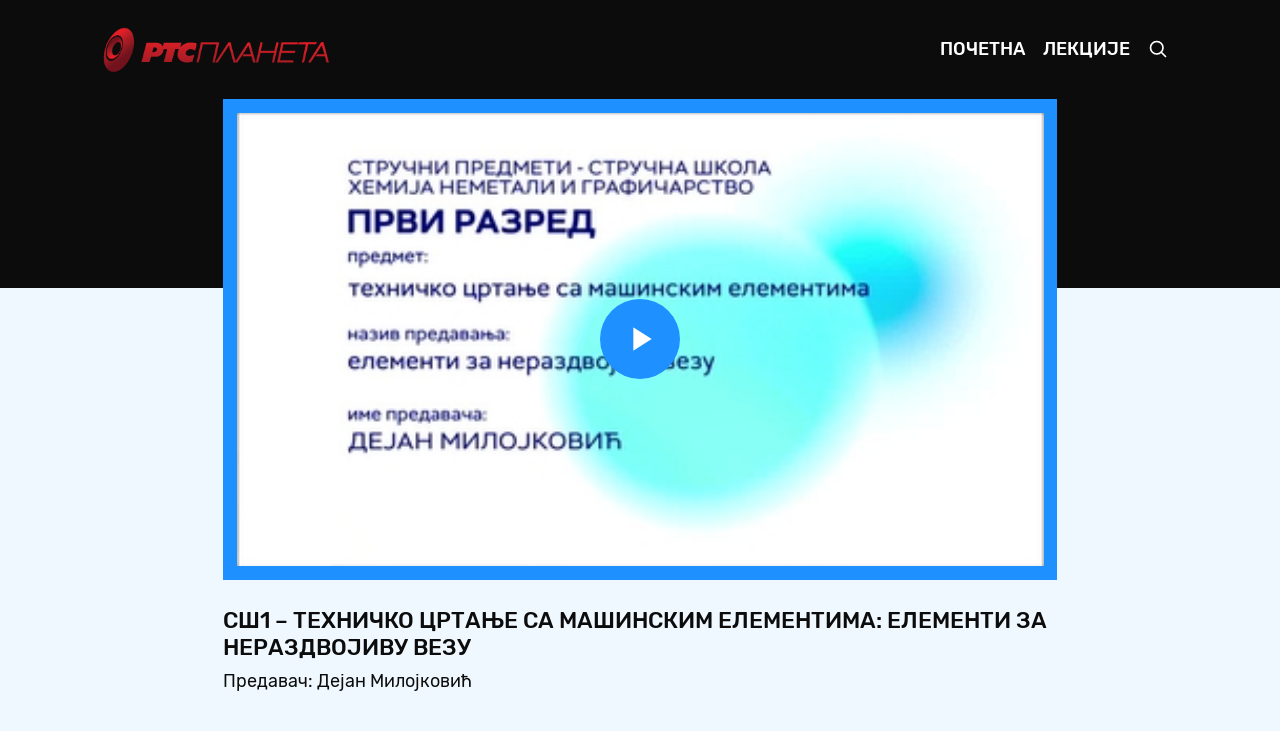

--- FILE ---
content_type: text/html; charset=UTF-8
request_url: https://mojaskola.rtsplaneta.rs/show/1360628/535/ss1-texnicko-crtanje-sa-masinskim-elementima-elementi-za-nerazdvojivu-vezu
body_size: 275073
content:
<!doctype html>
<html lang="ci">

<head>
    <meta charset="utf-8">
    <meta name="viewport" content="width=device-width, initial-scale=1, shrink-to-fit=no">
    <meta name="description" content="Предавач: Дејан Милојковић">
    <meta name="author" content="РТС">
    <title>СШ1 – Техничко цртање са машинским елементима: Елементи за нераздвојиву везу - Moja школа</title>
    <link rel="icon" href="https://mojaskola.rtsplaneta.rs/favicon.ico">
    <link href="https://mojaskola.rtsplaneta.rs/assets/css/main.min.css?v=1.0.5" rel="stylesheet">
    <link href="https://mojaskola.rtsplaneta.rs/player/main.min.css?v=1.0.5" rel="stylesheet">
</head>

<body>

    <nav class="navbar navbar-expand-md navbar-dark bg-dark">

    <div class="container-fluid">

        <a class="navbar-brand py-0" href="https://mojaskola.rtsplaneta.rs">
            <img src="https://mojaskola.rtsplaneta.rs/assets/img/brand/logo.png" alt="" height="45">
        </a>

        <button class="navbar-toggler" type="button" data-toggle="collapse" data-target="#nav" aria-controls="nav" aria-expanded="false" aria-label="Toggle navigation">
            <span class="navbar-toggler-icon"></span>
        </button>

        <div class="collapse navbar-collapse" id="nav">

            <ul class="navbar-nav ml-auto">

                <li class="nav-item ">
                    <a class="nav-link" href="https://mojaskola.rtsplaneta.rs">Почетна</a>
                </li>

                <li class="nav-item ">
                    <a class="nav-link" href="https://mojaskola.rtsplaneta.rs/list">Лекције</a>
                </li>

                <li class="nav-item">
                    <a class="nav-link" href="#" data-toggle="modal" data-target="#search">
                        <svg xmlns="http://www.w3.org/2000/svg" width="20" height="20" fill="none" stroke="currentColor" stroke-linecap="round" stroke-linejoin="round" stroke-width="2" role="img" viewBox="0 0 24 24" focusable="false">
                            <title>Претрага</title>
                            <circle cx="10.5" cy="10.5" r="7.5" />
                            <path d="M21 21l-5.2-5.2" />
                        </svg>
                    </a>
                </li>

            </ul>

        </div>

    </div><!-- /.container-fluid -->

</nav><!-- /.navbar -->

    <main role="main" class="main">

        <div class="absolute-top w-100 height-40 bg-dark"></div>

        <div class="container-fluid">

            <section class="section show mb-3">

    <div class="row justify-content-center">

        <div class="col-12 col-xl-9">
            <article class="video">

    <div class="video-media position-relative d-block border-box">

        <div class="frame frame-16by9 overflow-hidden bg-primary">

            <video id="video" class="frame-item video-js vjs-minimal-skin vjs-blue-skin" autoplay controls preload="auto" width="884" height="497">
                <source src="https://rts-vod-skola-geo.morescreens.com/vod_hls/SSS_1R_TEHNICKO_CRTANJE_I_MASINSKI_ELEMENTI_ZA_NERAZDVOJIVU_VEZU_ARH_285905_25032020_OTT_,360p,480p,576p,.mp4.urlset/playlist.m3u8" type="application/x-mpegURL" />
            </video>

        </div>

    </div><!-- /.video-media -->

    <div class="video-meta pt-3">

        <h5 class="mb-1 text-uppercase">СШ1 – Техничко цртање са машинским елементима: Елементи за нераздвојиву везу</h5>

        <p class="video-summary mb-0">Предавач: Дејан Милојковић</p>

    </div><!-- /.video-meta -->

</article><!-- /.video -->
        </div><!-- /.col -->

    </div><!-- /.row -->

</section><!-- /.show -->

<section class="section list slider-list mb-3 p-3 p-xl-5 text-white bg-primary">

    
    
    <div class="listing">

        <h5 class="mb-3 text-uppercase">Предавања из стручних предмета</h5>

        <div class="grid" data-slide="96">
            
            <button class="slider-arrow slider-prev disabled" type="button">Prev</button>

            <div class="slider">

                <div class="slider-scroll">

                                        <article class="vod" data-id="1350990">

    <a class="vod-media position-relative d-block" href="https://mojaskola.rtsplaneta.rs/show/1350990/535/ss1-principi-ekonomije-fiksni-i-varijabilni-troskovi">
        <span class="frame frame-16by9 bg-primary-soft">
            <img class="frame-item lozad" data-src="https://static.rtsplaneta.rs/client_api.php/image/transform/instance_id/1/tasks/thumbnail_fix/width/384/height/216/format/thumbnail/video_id/1350990" alt="">
        </span>

            </a><!-- /.vod-media -->

    <div class="vod-meta pt-2">

        <h6 class="mb-0">
            <a class="text-white" href="https://mojaskola.rtsplaneta.rs/show/1350990/535/ss1-principi-ekonomije-fiksni-i-varijabilni-troskovi">
                СШ1 – Принципи економије: Фиксни и варијабилни трошкови
            </a>
        </h6>

    </div><!-- /.vod-meta -->

</article><!-- /.vod -->
                                        <article class="vod" data-id="1356784">

    <a class="vod-media position-relative d-block" href="https://mojaskola.rtsplaneta.rs/show/1356784/535/ss2-osnove-elektrotexnike-2-mesovita-kombinovana-veza-elemenata-teorija">
        <span class="frame frame-16by9 bg-primary-soft">
            <img class="frame-item lozad" data-src="https://static.rtsplaneta.rs/client_api.php/image/transform/instance_id/1/tasks/thumbnail_fix/width/384/height/216/format/thumbnail/video_id/1356784" alt="">
        </span>

            </a><!-- /.vod-media -->

    <div class="vod-meta pt-2">

        <h6 class="mb-0">
            <a class="text-white" href="https://mojaskola.rtsplaneta.rs/show/1356784/535/ss2-osnove-elektrotexnike-2-mesovita-kombinovana-veza-elemenata-teorija">
                СШ2 – Основе електротехнике 2: Мешовита (комбинована) веза елемената (теорија)
            </a>
        </h6>

    </div><!-- /.vod-meta -->

</article><!-- /.vod -->
                                        <article class="vod" data-id="1356763">

    <a class="vod-media position-relative d-block" href="https://mojaskola.rtsplaneta.rs/show/1356763/535/ss3-statistika-izracunate-srednje-vrednosti">
        <span class="frame frame-16by9 bg-primary-soft">
            <img class="frame-item lozad" data-src="https://static.rtsplaneta.rs/client_api.php/image/transform/instance_id/1/tasks/thumbnail_fix/width/384/height/216/format/thumbnail/video_id/1356763" alt="">
        </span>

            </a><!-- /.vod-media -->

    <div class="vod-meta pt-2">

        <h6 class="mb-0">
            <a class="text-white" href="https://mojaskola.rtsplaneta.rs/show/1356763/535/ss3-statistika-izracunate-srednje-vrednosti">
                СШ3 – Статистика: Израчунате средње вредности
            </a>
        </h6>

    </div><!-- /.vod-meta -->

</article><!-- /.vod -->
                                        <article class="vod" data-id="1362729">

    <a class="vod-media position-relative d-block" href="https://mojaskola.rtsplaneta.rs/show/1362729/535/ss1-pedologija-fizicko-xemijske-osobine-zemljista">
        <span class="frame frame-16by9 bg-primary-soft">
            <img class="frame-item lozad" data-src="https://static.rtsplaneta.rs/client_api.php/image/transform/instance_id/1/tasks/thumbnail_fix/width/384/height/216/format/thumbnail/video_id/1362729" alt="">
        </span>

            </a><!-- /.vod-media -->

    <div class="vod-meta pt-2">

        <h6 class="mb-0">
            <a class="text-white" href="https://mojaskola.rtsplaneta.rs/show/1362729/535/ss1-pedologija-fizicko-xemijske-osobine-zemljista">
                СШ1 – Педологија: Физичко хемијске особине земљишта
            </a>
        </h6>

    </div><!-- /.vod-meta -->

</article><!-- /.vod -->
                                        <article class="vod" data-id="1365285">

    <a class="vod-media position-relative d-block" href="https://mojaskola.rtsplaneta.rs/show/1365285/535/ss4-statistika-produktivnost-rada">
        <span class="frame frame-16by9 bg-primary-soft">
            <img class="frame-item lozad" data-src="https://static.rtsplaneta.rs/client_api.php/image/transform/instance_id/1/tasks/thumbnail_fix/width/384/height/216/format/thumbnail/video_id/1365285" alt="">
        </span>

            </a><!-- /.vod-media -->

    <div class="vod-meta pt-2">

        <h6 class="mb-0">
            <a class="text-white" href="https://mojaskola.rtsplaneta.rs/show/1365285/535/ss4-statistika-produktivnost-rada">
                СШ4 – Статистика: Продуктивност рада
            </a>
        </h6>

    </div><!-- /.vod-meta -->

</article><!-- /.vod -->
                                        <article class="vod" data-id="1373761">

    <a class="vod-media position-relative d-block" href="https://mojaskola.rtsplaneta.rs/show/1373761/535/ss3-dizajn-tekstila-dekorativni-pleteni-tekstil">
        <span class="frame frame-16by9 bg-primary-soft">
            <img class="frame-item lozad" data-src="https://static.rtsplaneta.rs/client_api.php/image/transform/instance_id/1/tasks/thumbnail_fix/width/384/height/216/format/thumbnail/video_id/1373761" alt="">
        </span>

            </a><!-- /.vod-media -->

    <div class="vod-meta pt-2">

        <h6 class="mb-0">
            <a class="text-white" href="https://mojaskola.rtsplaneta.rs/show/1373761/535/ss3-dizajn-tekstila-dekorativni-pleteni-tekstil">
                СШ3 – Дизајн текстила: Декоративни плетени текстил
            </a>
        </h6>

    </div><!-- /.vod-meta -->

</article><!-- /.vod -->
                                        <article class="vod" data-id="1382720">

    <a class="vod-media position-relative d-block" href="https://mojaskola.rtsplaneta.rs/show/1382720/535/ss3-elektronika-2-impulsna-kola">
        <span class="frame frame-16by9 bg-primary-soft">
            <img class="frame-item lozad" data-src="https://static.rtsplaneta.rs/client_api.php/image/transform/instance_id/1/tasks/thumbnail_fix/width/384/height/216/format/thumbnail/video_id/1382720" alt="">
        </span>

            </a><!-- /.vod-media -->

    <div class="vod-meta pt-2">

        <h6 class="mb-0">
            <a class="text-white" href="https://mojaskola.rtsplaneta.rs/show/1382720/535/ss3-elektronika-2-impulsna-kola">
                СШ3 – Електроника 2: Импулсна кола
            </a>
        </h6>

    </div><!-- /.vod-meta -->

</article><!-- /.vod -->
                                        <article class="vod" data-id="1383160">

    <a class="vod-media position-relative d-block" href="https://mojaskola.rtsplaneta.rs/show/1383160/535/ss3-energetska-elektronika-snazne-diode-snazni-bipolarni-tranzistor">
        <span class="frame frame-16by9 bg-primary-soft">
            <img class="frame-item lozad" data-src="https://static.rtsplaneta.rs/client_api.php/image/transform/instance_id/1/tasks/thumbnail_fix/width/384/height/216/format/thumbnail/video_id/1383160" alt="">
        </span>

            </a><!-- /.vod-media -->

    <div class="vod-meta pt-2">

        <h6 class="mb-0">
            <a class="text-white" href="https://mojaskola.rtsplaneta.rs/show/1383160/535/ss3-energetska-elektronika-snazne-diode-snazni-bipolarni-tranzistor">
                СШ3 – Енергетска електроника: Снажне диоде, снажни биполарни транзистор
            </a>
        </h6>

    </div><!-- /.vod-meta -->

</article><!-- /.vod -->
                                        <article class="vod" data-id="1419891">

    <a class="vod-media position-relative d-block" href="https://mojaskola.rtsplaneta.rs/show/1419891/535/ss2-mexanika-2-primena-drugog-njutnovog-zakona-2-deo">
        <span class="frame frame-16by9 bg-primary-soft">
            <img class="frame-item lozad" data-src="https://static.rtsplaneta.rs/client_api.php/image/transform/instance_id/1/tasks/thumbnail_fix/width/384/height/216/format/thumbnail/video_id/1419891" alt="">
        </span>

            </a><!-- /.vod-media -->

    <div class="vod-meta pt-2">

        <h6 class="mb-0">
            <a class="text-white" href="https://mojaskola.rtsplaneta.rs/show/1419891/535/ss2-mexanika-2-primena-drugog-njutnovog-zakona-2-deo">
                СШ2 – Механика 2: Примена другог Њутновог закона, 2. део
            </a>
        </h6>

    </div><!-- /.vod-meta -->

</article><!-- /.vod -->
                                        <article class="vod" data-id="1424919">

    <a class="vod-media position-relative d-block" href="https://mojaskola.rtsplaneta.rs/show/1424919/535/ss1-mexanika-i-statika-odredjivanje-otpora-oslonca-ravanskix-nosaca-vezbanje">
        <span class="frame frame-16by9 bg-primary-soft">
            <img class="frame-item lozad" data-src="https://static.rtsplaneta.rs/client_api.php/image/transform/instance_id/1/tasks/thumbnail_fix/width/384/height/216/format/thumbnail/video_id/1424919" alt="">
        </span>

            </a><!-- /.vod-media -->

    <div class="vod-meta pt-2">

        <h6 class="mb-0">
            <a class="text-white" href="https://mojaskola.rtsplaneta.rs/show/1424919/535/ss1-mexanika-i-statika-odredjivanje-otpora-oslonca-ravanskix-nosaca-vezbanje">
                СШ1 – Механика и статика: Одређивање отпора ослонца раванских носача, вежбање
            </a>
        </h6>

    </div><!-- /.vod-meta -->

</article><!-- /.vod -->
                                        <article class="vod" data-id="1433483">

    <a class="vod-media position-relative d-block" href="https://mojaskola.rtsplaneta.rs/show/1433483/535/ss2-propisi-u-drumskom-saobracaju-saobracaj-na-auto-putu-i-moto-putu">
        <span class="frame frame-16by9 bg-primary-soft">
            <img class="frame-item lozad" data-src="https://static.rtsplaneta.rs/client_api.php/image/transform/instance_id/1/tasks/thumbnail_fix/width/384/height/216/format/thumbnail/video_id/1433483" alt="">
        </span>

            </a><!-- /.vod-media -->

    <div class="vod-meta pt-2">

        <h6 class="mb-0">
            <a class="text-white" href="https://mojaskola.rtsplaneta.rs/show/1433483/535/ss2-propisi-u-drumskom-saobracaju-saobracaj-na-auto-putu-i-moto-putu">
                СШ2 – Прописи у друмском саобраћају: Саобраћај на ауто путу и мото путу
            </a>
        </h6>

    </div><!-- /.vod-meta -->

</article><!-- /.vod -->
                                        <article class="vod" data-id="1436613">

    <a class="vod-media position-relative d-block" href="https://mojaskola.rtsplaneta.rs/show/1436613/535/ss4-agencijsko-i-xotelijersko-poslovanje-izvodjenje-i-oblici-turistickog-aranzmana">
        <span class="frame frame-16by9 bg-primary-soft">
            <img class="frame-item lozad" data-src="https://static.rtsplaneta.rs/client_api.php/image/transform/instance_id/1/tasks/thumbnail_fix/width/384/height/216/format/thumbnail/video_id/1436613" alt="">
        </span>

            </a><!-- /.vod-media -->

    <div class="vod-meta pt-2">

        <h6 class="mb-0">
            <a class="text-white" href="https://mojaskola.rtsplaneta.rs/show/1436613/535/ss4-agencijsko-i-xotelijersko-poslovanje-izvodjenje-i-oblici-turistickog-aranzmana">
                СШ4 – Агенцијско и хотелијерско пословање: Извођење и облици туристичког аранжмана
            </a>
        </h6>

    </div><!-- /.vod-meta -->

</article><!-- /.vod -->
                                        <article class="vod" data-id="1439586">

    <a class="vod-media position-relative d-block" href="https://mojaskola.rtsplaneta.rs/show/1439586/535/ss3-osnovi-ekonomije-privredni-resursi-i-uslovi">
        <span class="frame frame-16by9 bg-primary-soft">
            <img class="frame-item lozad" data-src="https://static.rtsplaneta.rs/client_api.php/image/transform/instance_id/1/tasks/thumbnail_fix/width/384/height/216/format/thumbnail/video_id/1439586" alt="">
        </span>

            </a><!-- /.vod-media -->

    <div class="vod-meta pt-2">

        <h6 class="mb-0">
            <a class="text-white" href="https://mojaskola.rtsplaneta.rs/show/1439586/535/ss3-osnovi-ekonomije-privredni-resursi-i-uslovi">
                СШ3 – Основи економије: Привредни ресурси и услови
            </a>
        </h6>

    </div><!-- /.vod-meta -->

</article><!-- /.vod -->
                                        <article class="vod" data-id="1450756">

    <a class="vod-media position-relative d-block" href="https://mojaskola.rtsplaneta.rs/show/1450756/535/ss4-vazduxoplovni-propisi-i-organizacija-odrzavanja-borbenix-vazdavio-texnicar-za-elektro-opremu-vazduxoplova-priprema">
        <span class="frame frame-16by9 bg-primary-soft">
            <img class="frame-item lozad" data-src="https://static.rtsplaneta.rs/client_api.php/image/transform/instance_id/1/tasks/thumbnail_fix/width/384/height/216/format/thumbnail/video_id/1450756" alt="">
        </span>

            </a><!-- /.vod-media -->

    <div class="vod-meta pt-2">

        <h6 class="mb-0">
            <a class="text-white" href="https://mojaskola.rtsplaneta.rs/show/1450756/535/ss4-vazduxoplovni-propisi-i-organizacija-odrzavanja-borbenix-vazdavio-texnicar-za-elektro-opremu-vazduxoplova-priprema">
                СШ4–Ваздухопловни прописи и организација одржавања борбених вазд.:Авио-техничар за електро опрему ваздухоплова – припрема
            </a>
        </h6>

    </div><!-- /.vod-meta -->

</article><!-- /.vod -->
                                        <article class="vod" data-id="1453637">

    <a class="vod-media position-relative d-block" href="https://mojaskola.rtsplaneta.rs/show/1453637/535/ss4-pristupne-mreze-i-uredjaji-sistemi-prenosa-elektrotexnicar-telekomunikacija-priprema-za-maturski-ispit-2-deo">
        <span class="frame frame-16by9 bg-primary-soft">
            <img class="frame-item lozad" data-src="https://static.rtsplaneta.rs/client_api.php/image/transform/instance_id/1/tasks/thumbnail_fix/width/384/height/216/format/thumbnail/video_id/1453637" alt="">
        </span>

            </a><!-- /.vod-media -->

    <div class="vod-meta pt-2">

        <h6 class="mb-0">
            <a class="text-white" href="https://mojaskola.rtsplaneta.rs/show/1453637/535/ss4-pristupne-mreze-i-uredjaji-sistemi-prenosa-elektrotexnicar-telekomunikacija-priprema-za-maturski-ispit-2-deo">
                СШ4 – Приступне мреже и уређаји, системи преноса: Електротехничар телекомуникација – припрема за матурски испит, 2. део
            </a>
        </h6>

    </div><!-- /.vod-meta -->

</article><!-- /.vod -->
                                        <article class="vod" data-id="1481460">

    <a class="vod-media position-relative d-block" href="https://mojaskola.rtsplaneta.rs/show/1481460/535/ss4-texnologija-gradjevinskix-radova-gradjevinske-konstrukcije-arxitektonski-texnicar-priprema-za-maturski-ispit">
        <span class="frame frame-16by9 bg-primary-soft">
            <img class="frame-item lozad" data-src="https://static.rtsplaneta.rs/client_api.php/image/transform/instance_id/1/tasks/thumbnail_fix/width/384/height/216/format/thumbnail/video_id/1481460" alt="">
        </span>

            </a><!-- /.vod-media -->

    <div class="vod-meta pt-2">

        <h6 class="mb-0">
            <a class="text-white" href="https://mojaskola.rtsplaneta.rs/show/1481460/535/ss4-texnologija-gradjevinskix-radova-gradjevinske-konstrukcije-arxitektonski-texnicar-priprema-za-maturski-ispit">
                СШ4 – Технологија грађевинских радова – грађевинске конструкције: Архитектонски техничар – припрема за матурски испит
            </a>
        </h6>

    </div><!-- /.vod-meta -->

</article><!-- /.vod -->
                                        <article class="vod" data-id="1349236">

    <a class="vod-media position-relative d-block" href="https://mojaskola.rtsplaneta.rs/show/1349236/535/ss1-texnologija-materijala-klasifikacija-motornix-ulja-i-mazive-masti">
        <span class="frame frame-16by9 bg-primary-soft">
            <img class="frame-item lozad" data-src="https://static.rtsplaneta.rs/client_api.php/image/transform/instance_id/1/tasks/thumbnail_fix/width/384/height/216/format/thumbnail/video_id/1349236" alt="">
        </span>

            </a><!-- /.vod-media -->

    <div class="vod-meta pt-2">

        <h6 class="mb-0">
            <a class="text-white" href="https://mojaskola.rtsplaneta.rs/show/1349236/535/ss1-texnologija-materijala-klasifikacija-motornix-ulja-i-mazive-masti">
                СШ1 – Технологија материјала: Класификација моторних уља и мазиве масти
            </a>
        </h6>

    </div><!-- /.vod-meta -->

</article><!-- /.vod -->
                                        <article class="vod" data-id="1356787">

    <a class="vod-media position-relative d-block" href="https://mojaskola.rtsplaneta.rs/show/1356787/535/ss2-osnove-elektrotexnike-2-mesovita-kombinovana-veza-elemenata-vezbanje-zadaci">
        <span class="frame frame-16by9 bg-primary-soft">
            <img class="frame-item lozad" data-src="https://static.rtsplaneta.rs/client_api.php/image/transform/instance_id/1/tasks/thumbnail_fix/width/384/height/216/format/thumbnail/video_id/1356787" alt="">
        </span>

            </a><!-- /.vod-media -->

    <div class="vod-meta pt-2">

        <h6 class="mb-0">
            <a class="text-white" href="https://mojaskola.rtsplaneta.rs/show/1356787/535/ss2-osnove-elektrotexnike-2-mesovita-kombinovana-veza-elemenata-vezbanje-zadaci">
                СШ2 – Основе електротехнике 2: Мешовита (комбинована) веза елемената (вежбање – задаци)
            </a>
        </h6>

    </div><!-- /.vod-meta -->

</article><!-- /.vod -->
                                        <article class="vod" data-id="1359469">

    <a class="vod-media position-relative d-block" href="https://mojaskola.rtsplaneta.rs/show/1359469/535/ss3-elektronika-2-logicka-kola-cmos-familija-logickix-kola">
        <span class="frame frame-16by9 bg-primary-soft">
            <img class="frame-item lozad" data-src="https://static.rtsplaneta.rs/client_api.php/image/transform/instance_id/1/tasks/thumbnail_fix/width/384/height/216/format/thumbnail/video_id/1359469" alt="">
        </span>

            </a><!-- /.vod-media -->

    <div class="vod-meta pt-2">

        <h6 class="mb-0">
            <a class="text-white" href="https://mojaskola.rtsplaneta.rs/show/1359469/535/ss3-elektronika-2-logicka-kola-cmos-familija-logickix-kola">
                СШ3 – Електроника 2: Логичка кола – CMOS фамилија логичких кола
            </a>
        </h6>

    </div><!-- /.vod-meta -->

</article><!-- /.vod -->
                                        <article class="vod" data-id="1362705">

    <a class="vod-media position-relative d-block" href="https://mojaskola.rtsplaneta.rs/show/1362705/535/ss2-crtanje-i-slikanje-konstrukcija-i-anatomija-zivotinje">
        <span class="frame frame-16by9 bg-primary-soft">
            <img class="frame-item lozad" data-src="https://static.rtsplaneta.rs/client_api.php/image/transform/instance_id/1/tasks/thumbnail_fix/width/384/height/216/format/thumbnail/video_id/1362705" alt="">
        </span>

            </a><!-- /.vod-media -->

    <div class="vod-meta pt-2">

        <h6 class="mb-0">
            <a class="text-white" href="https://mojaskola.rtsplaneta.rs/show/1362705/535/ss2-crtanje-i-slikanje-konstrukcija-i-anatomija-zivotinje">
                СШ2 – Цртање и сликање: Конструкција и анатомија животиње
            </a>
        </h6>

    </div><!-- /.vod-meta -->

</article><!-- /.vod -->
                                        <article class="vod" data-id="1365688">

    <a class="vod-media position-relative d-block" href="https://mojaskola.rtsplaneta.rs/show/1365688/535/ss3-monetarna-ekonomija-pojam-i-podela-finansijskog-trzista">
        <span class="frame frame-16by9 bg-primary-soft">
            <img class="frame-item lozad" data-src="https://static.rtsplaneta.rs/client_api.php/image/transform/instance_id/1/tasks/thumbnail_fix/width/384/height/216/format/thumbnail/video_id/1365688" alt="">
        </span>

            </a><!-- /.vod-media -->

    <div class="vod-meta pt-2">

        <h6 class="mb-0">
            <a class="text-white" href="https://mojaskola.rtsplaneta.rs/show/1365688/535/ss3-monetarna-ekonomija-pojam-i-podela-finansijskog-trzista">
                СШ3 – Монетарна економија: Појам и подела финансијског тржишта
            </a>
        </h6>

    </div><!-- /.vod-meta -->

</article><!-- /.vod -->
                                        <article class="vod" data-id="1373758">

    <a class="vod-media position-relative d-block" href="https://mojaskola.rtsplaneta.rs/show/1373758/535/ss3-bolesti-zivotinja-bolesti-gornjix-respiratornix-puteva">
        <span class="frame frame-16by9 bg-primary-soft">
            <img class="frame-item lozad" data-src="https://static.rtsplaneta.rs/client_api.php/image/transform/instance_id/1/tasks/thumbnail_fix/width/384/height/216/format/thumbnail/video_id/1373758" alt="">
        </span>

            </a><!-- /.vod-media -->

    <div class="vod-meta pt-2">

        <h6 class="mb-0">
            <a class="text-white" href="https://mojaskola.rtsplaneta.rs/show/1373758/535/ss3-bolesti-zivotinja-bolesti-gornjix-respiratornix-puteva">
                СШ3 – Болести животиња: Болести горњих респираторних путева
            </a>
        </h6>

    </div><!-- /.vod-meta -->

</article><!-- /.vod -->
                                        <article class="vod" data-id="1382717">

    <a class="vod-media position-relative d-block" href="https://mojaskola.rtsplaneta.rs/show/1382717/535/ss2-i-ss3-bezbednost-saobracaja-zaustavni-put-vozila-i-vreme-zaustavljanja">
        <span class="frame frame-16by9 bg-primary-soft">
            <img class="frame-item lozad" data-src="https://static.rtsplaneta.rs/client_api.php/image/transform/instance_id/1/tasks/thumbnail_fix/width/384/height/216/format/thumbnail/video_id/1382717" alt="">
        </span>

            </a><!-- /.vod-media -->

    <div class="vod-meta pt-2">

        <h6 class="mb-0">
            <a class="text-white" href="https://mojaskola.rtsplaneta.rs/show/1382717/535/ss2-i-ss3-bezbednost-saobracaja-zaustavni-put-vozila-i-vreme-zaustavljanja">
                СШ2 и СШ3 – Безбедност саобраћаја: Зауставни пут возила и време заустављања
            </a>
        </h6>

    </div><!-- /.vod-meta -->

</article><!-- /.vod -->
                                        <article class="vod" data-id="1383157">

    <a class="vod-media position-relative d-block" href="https://mojaskola.rtsplaneta.rs/show/1383157/535/ss3-energetska-elektronika-cetvoroslojna-dioda-dijak">
        <span class="frame frame-16by9 bg-primary-soft">
            <img class="frame-item lozad" data-src="https://static.rtsplaneta.rs/client_api.php/image/transform/instance_id/1/tasks/thumbnail_fix/width/384/height/216/format/thumbnail/video_id/1383157" alt="">
        </span>

            </a><!-- /.vod-media -->

    <div class="vod-meta pt-2">

        <h6 class="mb-0">
            <a class="text-white" href="https://mojaskola.rtsplaneta.rs/show/1383157/535/ss3-energetska-elektronika-cetvoroslojna-dioda-dijak">
                СШ3 – Енергетска електроника: Четворослојна диода, дијак
            </a>
        </h6>

    </div><!-- /.vod-meta -->

</article><!-- /.vod -->
                                        <article class="vod" data-id="1419912">

    <a class="vod-media position-relative d-block" href="https://mojaskola.rtsplaneta.rs/show/1419912/535/ss4-praksa-oplemenjivanja-beljenje-pamuka-sredstvima-za-opticko-beljenje">
        <span class="frame frame-16by9 bg-primary-soft">
            <img class="frame-item lozad" data-src="https://static.rtsplaneta.rs/client_api.php/image/transform/instance_id/1/tasks/thumbnail_fix/width/384/height/216/format/thumbnail/video_id/1419912" alt="">
        </span>

            </a><!-- /.vod-media -->

    <div class="vod-meta pt-2">

        <h6 class="mb-0">
            <a class="text-white" href="https://mojaskola.rtsplaneta.rs/show/1419912/535/ss4-praksa-oplemenjivanja-beljenje-pamuka-sredstvima-za-opticko-beljenje">
                СШ4 – Пракса оплемењивања: Бељење памука средствима за оптичко бељење
            </a>
        </h6>

    </div><!-- /.vod-meta -->

</article><!-- /.vod -->
                                        <article class="vod" data-id="1427051">

    <a class="vod-media position-relative d-block" href="https://mojaskola.rtsplaneta.rs/show/1427051/535/ss2-gradjevinske-konstrukcije-krovovi-sa-roznjacama">
        <span class="frame frame-16by9 bg-primary-soft">
            <img class="frame-item lozad" data-src="https://static.rtsplaneta.rs/client_api.php/image/transform/instance_id/1/tasks/thumbnail_fix/width/384/height/216/format/thumbnail/video_id/1427051" alt="">
        </span>

            </a><!-- /.vod-media -->

    <div class="vod-meta pt-2">

        <h6 class="mb-0">
            <a class="text-white" href="https://mojaskola.rtsplaneta.rs/show/1427051/535/ss2-gradjevinske-konstrukcije-krovovi-sa-roznjacama">
                СШ2 – Грађевинске конструкције: Кровови са рожњачама
            </a>
        </h6>

    </div><!-- /.vod-meta -->

</article><!-- /.vod -->
                                        <article class="vod" data-id="1433480">

    <a class="vod-media position-relative d-block" href="https://mojaskola.rtsplaneta.rs/show/1433480/535/ss2-petrologija-klasticne-srednjozrni-klastiti-psamiti-psamitoliti">
        <span class="frame frame-16by9 bg-primary-soft">
            <img class="frame-item lozad" data-src="https://static.rtsplaneta.rs/client_api.php/image/transform/instance_id/1/tasks/thumbnail_fix/width/384/height/216/format/thumbnail/video_id/1433480" alt="">
        </span>

            </a><!-- /.vod-media -->

    <div class="vod-meta pt-2">

        <h6 class="mb-0">
            <a class="text-white" href="https://mojaskola.rtsplaneta.rs/show/1433480/535/ss2-petrologija-klasticne-srednjozrni-klastiti-psamiti-psamitoliti">
                СШ2 – Петрологија: Кластичне – средњозрни кластити, псамити, псамитолити
            </a>
        </h6>

    </div><!-- /.vod-meta -->

</article><!-- /.vod -->
                                        <article class="vod" data-id="1436616">

    <a class="vod-media position-relative d-block" href="https://mojaskola.rtsplaneta.rs/show/1436616/535/ss4-dermatologija-benigni-tumori-koze-i-ciste">
        <span class="frame frame-16by9 bg-primary-soft">
            <img class="frame-item lozad" data-src="https://static.rtsplaneta.rs/client_api.php/image/transform/instance_id/1/tasks/thumbnail_fix/width/384/height/216/format/thumbnail/video_id/1436616" alt="">
        </span>

            </a><!-- /.vod-media -->

    <div class="vod-meta pt-2">

        <h6 class="mb-0">
            <a class="text-white" href="https://mojaskola.rtsplaneta.rs/show/1436616/535/ss4-dermatologija-benigni-tumori-koze-i-ciste">
                СШ4 – Дерматологија: Бенигни тумори коже и цисте
            </a>
        </h6>

    </div><!-- /.vod-meta -->

</article><!-- /.vod -->
                                        <article class="vod" data-id="1439583">

    <a class="vod-media position-relative d-block" href="https://mojaskola.rtsplaneta.rs/show/1439583/535/ss3-armirano-betonske-konstrukcije-armirano-betonske-grede-primer-vezanog-dimenzionisanja">
        <span class="frame frame-16by9 bg-primary-soft">
            <img class="frame-item lozad" data-src="https://static.rtsplaneta.rs/client_api.php/image/transform/instance_id/1/tasks/thumbnail_fix/width/384/height/216/format/thumbnail/video_id/1439583" alt="">
        </span>

            </a><!-- /.vod-media -->

    <div class="vod-meta pt-2">

        <h6 class="mb-0">
            <a class="text-white" href="https://mojaskola.rtsplaneta.rs/show/1439583/535/ss3-armirano-betonske-konstrukcije-armirano-betonske-grede-primer-vezanog-dimenzionisanja">
                СШ3 – Армирано бетонске конструкције: Армирано бетонске греде пример везаног димензионисања
            </a>
        </h6>

    </div><!-- /.vod-meta -->

</article><!-- /.vod -->
                                        <article class="vod" data-id="1450753">

    <a class="vod-media position-relative d-block" href="https://mojaskola.rtsplaneta.rs/show/1450753/535/ss4-oprema-aviona-aviotexnicar-priprema-za-maturski-ispit">
        <span class="frame frame-16by9 bg-primary-soft">
            <img class="frame-item lozad" data-src="https://static.rtsplaneta.rs/client_api.php/image/transform/instance_id/1/tasks/thumbnail_fix/width/384/height/216/format/thumbnail/video_id/1450753" alt="">
        </span>

            </a><!-- /.vod-media -->

    <div class="vod-meta pt-2">

        <h6 class="mb-0">
            <a class="text-white" href="https://mojaskola.rtsplaneta.rs/show/1450753/535/ss4-oprema-aviona-aviotexnicar-priprema-za-maturski-ispit">
                СШ4 – Опрема авиона: Авиотехничар – припрема за матурски испит
            </a>
        </h6>

    </div><!-- /.vod-meta -->

</article><!-- /.vod -->
                                        <article class="vod" data-id="1462590">

    <a class="vod-media position-relative d-block" href="https://mojaskola.rtsplaneta.rs/show/1462590/535/ss4-osiguranje-sluzbenik-u-bankarstvu-i-osiguranju-priprema-za-maturski-ispit">
        <span class="frame frame-16by9 bg-primary-soft">
            <img class="frame-item lozad" data-src="https://static.rtsplaneta.rs/client_api.php/image/transform/instance_id/1/tasks/thumbnail_fix/width/384/height/216/format/thumbnail/video_id/1462590" alt="">
        </span>

            </a><!-- /.vod-media -->

    <div class="vod-meta pt-2">

        <h6 class="mb-0">
            <a class="text-white" href="https://mojaskola.rtsplaneta.rs/show/1462590/535/ss4-osiguranje-sluzbenik-u-bankarstvu-i-osiguranju-priprema-za-maturski-ispit">
                СШ4 – Осигурање: Службеник у банкарству и осигурању – припрема за матурски испит
            </a>
        </h6>

    </div><!-- /.vod-meta -->

</article><!-- /.vod -->
                                        <article class="vod" data-id="1481469">

    <a class="vod-media position-relative d-block" href="https://mojaskola.rtsplaneta.rs/show/1481469/535/ss4-primenjena-geodezija-provera-strucno-teorijskix-znanja">
        <span class="frame frame-16by9 bg-primary-soft">
            <img class="frame-item lozad" data-src="https://static.rtsplaneta.rs/client_api.php/image/transform/instance_id/1/tasks/thumbnail_fix/width/384/height/216/format/thumbnail/video_id/1481469" alt="">
        </span>

            </a><!-- /.vod-media -->

    <div class="vod-meta pt-2">

        <h6 class="mb-0">
            <a class="text-white" href="https://mojaskola.rtsplaneta.rs/show/1481469/535/ss4-primenjena-geodezija-provera-strucno-teorijskix-znanja">
                СШ4 – Примењена геодезија: Провера стручно-теоријских знања
            </a>
        </h6>

    </div><!-- /.vod-meta -->

</article><!-- /.vod -->
                                        <article class="vod" data-id="1356769">

    <a class="vod-media position-relative d-block" href="https://mojaskola.rtsplaneta.rs/show/1356769/535/ss1-anatomija-i-fiziologija-endokrini-sistem-i-dojka">
        <span class="frame frame-16by9 bg-primary-soft">
            <img class="frame-item lozad" data-src="https://static.rtsplaneta.rs/client_api.php/image/transform/instance_id/1/tasks/thumbnail_fix/width/384/height/216/format/thumbnail/video_id/1356769" alt="">
        </span>

            </a><!-- /.vod-media -->

    <div class="vod-meta pt-2">

        <h6 class="mb-0">
            <a class="text-white" href="https://mojaskola.rtsplaneta.rs/show/1356769/535/ss1-anatomija-i-fiziologija-endokrini-sistem-i-dojka">
                СШ1 – Анатомија и физиологија: Ендокрини систем и дојка
            </a>
        </h6>

    </div><!-- /.vod-meta -->

</article><!-- /.vod -->
                                        <article class="vod" data-id="1360649">

    <a class="vod-media position-relative d-block" href="https://mojaskola.rtsplaneta.rs/show/1360649/535/ss2-teorija-forme-principi-kombinovanja">
        <span class="frame frame-16by9 bg-primary-soft">
            <img class="frame-item lozad" data-src="https://static.rtsplaneta.rs/client_api.php/image/transform/instance_id/1/tasks/thumbnail_fix/width/384/height/216/format/thumbnail/video_id/1360649" alt="">
        </span>

            </a><!-- /.vod-media -->

    <div class="vod-meta pt-2">

        <h6 class="mb-0">
            <a class="text-white" href="https://mojaskola.rtsplaneta.rs/show/1360649/535/ss2-teorija-forme-principi-kombinovanja">
                СШ2 – Теорија форме: Принципи комбиновања
            </a>
        </h6>

    </div><!-- /.vod-meta -->

</article><!-- /.vod -->
                                        <article class="vod" data-id="1359481">

    <a class="vod-media position-relative d-block" href="https://mojaskola.rtsplaneta.rs/show/1359481/535/ss3-programiranje-za-kompjuterski-upravljane-masine-prostiranje-koordinatnog-sistema-i-karakteristicne-tacke-u-masini">
        <span class="frame frame-16by9 bg-primary-soft">
            <img class="frame-item lozad" data-src="https://static.rtsplaneta.rs/client_api.php/image/transform/instance_id/1/tasks/thumbnail_fix/width/384/height/216/format/thumbnail/video_id/1359481" alt="">
        </span>

            </a><!-- /.vod-media -->

    <div class="vod-meta pt-2">

        <h6 class="mb-0">
            <a class="text-white" href="https://mojaskola.rtsplaneta.rs/show/1359481/535/ss3-programiranje-za-kompjuterski-upravljane-masine-prostiranje-koordinatnog-sistema-i-karakteristicne-tacke-u-masini">
                СШ3 – Програмирање за компјутерски управљане машине: Простирање координатног система и карактеристичне тачке у машини
            </a>
        </h6>

    </div><!-- /.vod-meta -->

</article><!-- /.vod -->
                                        <article class="vod" data-id="1347566">

    <a class="vod-media position-relative d-block" href="https://mojaskola.rtsplaneta.rs/show/1347566/535/ss3-organizacija-prevoza-prevoz-putnika-i-robe-operativna-dokumenta">
        <span class="frame frame-16by9 bg-primary-soft">
            <img class="frame-item lozad" data-src="https://static.rtsplaneta.rs/client_api.php/image/transform/instance_id/1/tasks/thumbnail_fix/width/384/height/216/format/thumbnail/video_id/1347566" alt="">
        </span>

            </a><!-- /.vod-media -->

    <div class="vod-meta pt-2">

        <h6 class="mb-0">
            <a class="text-white" href="https://mojaskola.rtsplaneta.rs/show/1347566/535/ss3-organizacija-prevoza-prevoz-putnika-i-robe-operativna-dokumenta">
                СШ3 – Организација превоза, превоз путника и робе: Оперативна документа
            </a>
        </h6>

    </div><!-- /.vod-meta -->

</article><!-- /.vod -->
                                        <article class="vod" data-id="1365697">

    <a class="vod-media position-relative d-block" href="https://mojaskola.rtsplaneta.rs/show/1365697/535/ss2-saobracajna-infrastruktura-dejstvo-vozila-na-kolovoz">
        <span class="frame frame-16by9 bg-primary-soft">
            <img class="frame-item lozad" data-src="https://static.rtsplaneta.rs/client_api.php/image/transform/instance_id/1/tasks/thumbnail_fix/width/384/height/216/format/thumbnail/video_id/1365697" alt="">
        </span>

            </a><!-- /.vod-media -->

    <div class="vod-meta pt-2">

        <h6 class="mb-0">
            <a class="text-white" href="https://mojaskola.rtsplaneta.rs/show/1365697/535/ss2-saobracajna-infrastruktura-dejstvo-vozila-na-kolovoz">
                СШ2 – Саобраћајна инфраструктура: Дејство возила на коловоз
            </a>
        </h6>

    </div><!-- /.vod-meta -->

</article><!-- /.vod -->
                                        <article class="vod" data-id="1373770">

    <a class="vod-media position-relative d-block" href="https://mojaskola.rtsplaneta.rs/show/1373770/535/ss3-texnoloske-operacije-mexanizam-prenosa-mase-i-brzina-difuzije">
        <span class="frame frame-16by9 bg-primary-soft">
            <img class="frame-item lozad" data-src="https://static.rtsplaneta.rs/client_api.php/image/transform/instance_id/1/tasks/thumbnail_fix/width/384/height/216/format/thumbnail/video_id/1373770" alt="">
        </span>

            </a><!-- /.vod-media -->

    <div class="vod-meta pt-2">

        <h6 class="mb-0">
            <a class="text-white" href="https://mojaskola.rtsplaneta.rs/show/1373770/535/ss3-texnoloske-operacije-mexanizam-prenosa-mase-i-brzina-difuzije">
                СШ3 – Технолошке операције: Механизам преноса масе и брзина дифузије
            </a>
        </h6>

    </div><!-- /.vod-meta -->

</article><!-- /.vod -->
                                        <article class="vod" data-id="1382732">

    <a class="vod-media position-relative d-block" href="https://mojaskola.rtsplaneta.rs/show/1382732/535/ss4-osnove-xirurgije-asistiranje-veterinaru-pri-xirurskom-zaxvatu-carski-rez">
        <span class="frame frame-16by9 bg-primary-soft">
            <img class="frame-item lozad" data-src="https://static.rtsplaneta.rs/client_api.php/image/transform/instance_id/1/tasks/thumbnail_fix/width/384/height/216/format/thumbnail/video_id/1382732" alt="">
        </span>

            </a><!-- /.vod-media -->

    <div class="vod-meta pt-2">

        <h6 class="mb-0">
            <a class="text-white" href="https://mojaskola.rtsplaneta.rs/show/1382732/535/ss4-osnove-xirurgije-asistiranje-veterinaru-pri-xirurskom-zaxvatu-carski-rez">
                СШ4 – Основе хирургије: Асистирање ветеринару при хируршком захвату – царски рез
            </a>
        </h6>

    </div><!-- /.vod-meta -->

</article><!-- /.vod -->
                                        <article class="vod" data-id="1383169">

    <a class="vod-media position-relative d-block" href="https://mojaskola.rtsplaneta.rs/show/1383169/535/ss3-porodiljstvo-vestacko-osemenjivanje-domacix-zivotinja">
        <span class="frame frame-16by9 bg-primary-soft">
            <img class="frame-item lozad" data-src="https://static.rtsplaneta.rs/client_api.php/image/transform/instance_id/1/tasks/thumbnail_fix/width/384/height/216/format/thumbnail/video_id/1383169" alt="">
        </span>

            </a><!-- /.vod-media -->

    <div class="vod-meta pt-2">

        <h6 class="mb-0">
            <a class="text-white" href="https://mojaskola.rtsplaneta.rs/show/1383169/535/ss3-porodiljstvo-vestacko-osemenjivanje-domacix-zivotinja">
                СШ3 – Породиљство: Вештачко осемењивање домаћих животиња
            </a>
        </h6>

    </div><!-- /.vod-meta -->

</article><!-- /.vod -->
                                        <article class="vod" data-id="1419885">

    <a class="vod-media position-relative d-block" href="https://mojaskola.rtsplaneta.rs/show/1419885/535/ss2-agencijsko-i-xotelijersko-poslovanje-poslovne-knjige-i-obrasci-u-poslovnim-jedinicama-za-smestaj">
        <span class="frame frame-16by9 bg-primary-soft">
            <img class="frame-item lozad" data-src="https://static.rtsplaneta.rs/client_api.php/image/transform/instance_id/1/tasks/thumbnail_fix/width/384/height/216/format/thumbnail/video_id/1419885" alt="">
        </span>

            </a><!-- /.vod-media -->

    <div class="vod-meta pt-2">

        <h6 class="mb-0">
            <a class="text-white" href="https://mojaskola.rtsplaneta.rs/show/1419885/535/ss2-agencijsko-i-xotelijersko-poslovanje-poslovne-knjige-i-obrasci-u-poslovnim-jedinicama-za-smestaj">
                СШ2 – Агенцијско и хотелијерско пословање: Пословне књиге и обрасци у пословним јединицама за смештај
            </a>
        </h6>

    </div><!-- /.vod-meta -->

</article><!-- /.vod -->
                                        <article class="vod" data-id="1427054">

    <a class="vod-media position-relative d-block" href="https://mojaskola.rtsplaneta.rs/show/1427054/535/ss2-kompjuterska-grafika-preseci-i-detalji-na-texnickom-crtezu">
        <span class="frame frame-16by9 bg-primary-soft">
            <img class="frame-item lozad" data-src="https://static.rtsplaneta.rs/client_api.php/image/transform/instance_id/1/tasks/thumbnail_fix/width/384/height/216/format/thumbnail/video_id/1427054" alt="">
        </span>

            </a><!-- /.vod-media -->

    <div class="vod-meta pt-2">

        <h6 class="mb-0">
            <a class="text-white" href="https://mojaskola.rtsplaneta.rs/show/1427054/535/ss2-kompjuterska-grafika-preseci-i-detalji-na-texnickom-crtezu">
                СШ2 – Компјутерска графика: Пресеци и детаљи на техничком цртежу
            </a>
        </h6>

    </div><!-- /.vod-meta -->

</article><!-- /.vod -->
                                        <article class="vod" data-id="1433492">

    <a class="vod-media position-relative d-block" href="https://mojaskola.rtsplaneta.rs/show/1433492/535/ss3-armirano-betonske-konstrukcije-slobodno-dimenzionisanje-poprecnog-preseka-ab-grede-opterecene-na-savijanje">
        <span class="frame frame-16by9 bg-primary-soft">
            <img class="frame-item lozad" data-src="https://static.rtsplaneta.rs/client_api.php/image/transform/instance_id/1/tasks/thumbnail_fix/width/384/height/216/format/thumbnail/video_id/1433492" alt="">
        </span>

            </a><!-- /.vod-media -->

    <div class="vod-meta pt-2">

        <h6 class="mb-0">
            <a class="text-white" href="https://mojaskola.rtsplaneta.rs/show/1433492/535/ss3-armirano-betonske-konstrukcije-slobodno-dimenzionisanje-poprecnog-preseka-ab-grede-opterecene-na-savijanje">
                СШ3 – Армирано бетонске конструкције: Слободно димензионисање попречног пресека АБ греде оптерећене на савијање
            </a>
        </h6>

    </div><!-- /.vod-meta -->

</article><!-- /.vod -->
                                        <article class="vod" data-id="1436604">

    <a class="vod-media position-relative d-block" href="https://mojaskola.rtsplaneta.rs/show/1436604/535/ss3-recna-navigacija-obecezavanje-brodova">
        <span class="frame frame-16by9 bg-primary-soft">
            <img class="frame-item lozad" data-src="https://static.rtsplaneta.rs/client_api.php/image/transform/instance_id/1/tasks/thumbnail_fix/width/384/height/216/format/thumbnail/video_id/1436604" alt="">
        </span>

            </a><!-- /.vod-media -->

    <div class="vod-meta pt-2">

        <h6 class="mb-0">
            <a class="text-white" href="https://mojaskola.rtsplaneta.rs/show/1436604/535/ss3-recna-navigacija-obecezavanje-brodova">
                СШ3 – Речна навигација: Обечежавање бродова
            </a>
        </h6>

    </div><!-- /.vod-meta -->

</article><!-- /.vod -->
                                        <article class="vod" data-id="1439589">

    <a class="vod-media position-relative d-block" href="https://mojaskola.rtsplaneta.rs/show/1439589/535/ss4-garaze-servisi-i-parkiralista-stanice-za-snabdevanje-gorivom">
        <span class="frame frame-16by9 bg-primary-soft">
            <img class="frame-item lozad" data-src="https://static.rtsplaneta.rs/client_api.php/image/transform/instance_id/1/tasks/thumbnail_fix/width/384/height/216/format/thumbnail/video_id/1439589" alt="">
        </span>

            </a><!-- /.vod-media -->

    <div class="vod-meta pt-2">

        <h6 class="mb-0">
            <a class="text-white" href="https://mojaskola.rtsplaneta.rs/show/1439589/535/ss4-garaze-servisi-i-parkiralista-stanice-za-snabdevanje-gorivom">
                СШ4 – Гараже, сервиси и паркиралишта: Станице за снабдевање горивом
            </a>
        </h6>

    </div><!-- /.vod-meta -->

</article><!-- /.vod -->
                                        <article class="vod" data-id="1450750">

    <a class="vod-media position-relative d-block" href="https://mojaskola.rtsplaneta.rs/show/1450750/535/ss4-elektro-oprema-i-sistemi-vazduxoplovaavio-texnicar-za-elektronsku-opremu-vazduxoplova-priprema-za-maturski-ispit">
        <span class="frame frame-16by9 bg-primary-soft">
            <img class="frame-item lozad" data-src="https://static.rtsplaneta.rs/client_api.php/image/transform/instance_id/1/tasks/thumbnail_fix/width/384/height/216/format/thumbnail/video_id/1450750" alt="">
        </span>

            </a><!-- /.vod-media -->

    <div class="vod-meta pt-2">

        <h6 class="mb-0">
            <a class="text-white" href="https://mojaskola.rtsplaneta.rs/show/1450750/535/ss4-elektro-oprema-i-sistemi-vazduxoplovaavio-texnicar-za-elektronsku-opremu-vazduxoplova-priprema-za-maturski-ispit">
                СШ4–Електро опрема и системи ваздухоплова:Авио-техничар за електронску опрему ваздухоплова – припрема за матурски испит
            </a>
        </h6>

    </div><!-- /.vod-meta -->

</article><!-- /.vod -->
                                        <article class="vod" data-id="1462587">

    <a class="vod-media position-relative d-block" href="https://mojaskola.rtsplaneta.rs/show/1462587/535/ss4-finansijsko-poslovanje-racunovodstvo-poslovna-ekonomija-finansijski-administrator-priprema-za-maturski-ispit">
        <span class="frame frame-16by9 bg-primary-soft">
            <img class="frame-item lozad" data-src="https://static.rtsplaneta.rs/client_api.php/image/transform/instance_id/1/tasks/thumbnail_fix/width/384/height/216/format/thumbnail/video_id/1462587" alt="">
        </span>

            </a><!-- /.vod-media -->

    <div class="vod-meta pt-2">

        <h6 class="mb-0">
            <a class="text-white" href="https://mojaskola.rtsplaneta.rs/show/1462587/535/ss4-finansijsko-poslovanje-racunovodstvo-poslovna-ekonomija-finansijski-administrator-priprema-za-maturski-ispit">
                СШ4 – Финансијско пословање, рачуноводство, пословна економија: Финансијски администратор – припрема за матурски испит
            </a>
        </h6>

    </div><!-- /.vod-meta -->

</article><!-- /.vod -->
                                        <article class="vod" data-id="1481470">

    <a class="vod-media position-relative d-block" href="https://mojaskola.rtsplaneta.rs/show/1481470/535/ss4-vocarstvo-i-vinogradarstvo-poljoprivredna-texnika-poljoprivredni-texnicar-priprema-za-maturski-ispit">
        <span class="frame frame-16by9 bg-primary-soft">
            <img class="frame-item lozad" data-src="https://static.rtsplaneta.rs/client_api.php/image/transform/instance_id/1/tasks/thumbnail_fix/width/384/height/216/format/thumbnail/video_id/1481470" alt="">
        </span>

            </a><!-- /.vod-media -->

    <div class="vod-meta pt-2">

        <h6 class="mb-0">
            <a class="text-white" href="https://mojaskola.rtsplaneta.rs/show/1481470/535/ss4-vocarstvo-i-vinogradarstvo-poljoprivredna-texnika-poljoprivredni-texnicar-priprema-za-maturski-ispit">
                СШ4 – Воћарство и виноградарство, пољопривредна техника: Пољопривредни техничар – припрема за матурски испит
            </a>
        </h6>

    </div><!-- /.vod-meta -->

</article><!-- /.vod -->
                                        <article class="vod" data-id="1356778">

    <a class="vod-media position-relative d-block" href="https://mojaskola.rtsplaneta.rs/show/1356778/535/ss1-osnove-elektrotexnike-1-prosta-elektricna-kola-sa-vise-generatora-teorija">
        <span class="frame frame-16by9 bg-primary-soft">
            <img class="frame-item lozad" data-src="https://static.rtsplaneta.rs/client_api.php/image/transform/instance_id/1/tasks/thumbnail_fix/width/384/height/216/format/thumbnail/video_id/1356778" alt="">
        </span>

            </a><!-- /.vod-media -->

    <div class="vod-meta pt-2">

        <h6 class="mb-0">
            <a class="text-white" href="https://mojaskola.rtsplaneta.rs/show/1356778/535/ss1-osnove-elektrotexnike-1-prosta-elektricna-kola-sa-vise-generatora-teorija">
                СШ1 – Основе електротехнике 1: Проста електрична кола са више генератора (теорија)
            </a>
        </h6>

    </div><!-- /.vod-meta -->

</article><!-- /.vod -->
                                        <article class="vod" data-id="1356793">

    <a class="vod-media position-relative d-block" href="https://mojaskola.rtsplaneta.rs/show/1356793/535/ss2-trgovinsko-poslovanje-rasporedjivanje-i-izlaganje-robe">
        <span class="frame frame-16by9 bg-primary-soft">
            <img class="frame-item lozad" data-src="https://static.rtsplaneta.rs/client_api.php/image/transform/instance_id/1/tasks/thumbnail_fix/width/384/height/216/format/thumbnail/video_id/1356793" alt="">
        </span>

            </a><!-- /.vod-media -->

    <div class="vod-meta pt-2">

        <h6 class="mb-0">
            <a class="text-white" href="https://mojaskola.rtsplaneta.rs/show/1356793/535/ss2-trgovinsko-poslovanje-rasporedjivanje-i-izlaganje-robe">
                СШ2 – Трговинско пословање: Распоређивање и излагање робе
            </a>
        </h6>

    </div><!-- /.vod-meta -->

</article><!-- /.vod -->
                                        <article class="vod" data-id="1356796">

    <a class="vod-media position-relative d-block" href="https://mojaskola.rtsplaneta.rs/show/1356796/535/ss3-trgovinsko-poslovanje-formiranje-maloprodajne-cene">
        <span class="frame frame-16by9 bg-primary-soft">
            <img class="frame-item lozad" data-src="https://static.rtsplaneta.rs/client_api.php/image/transform/instance_id/1/tasks/thumbnail_fix/width/384/height/216/format/thumbnail/video_id/1356796" alt="">
        </span>

            </a><!-- /.vod-media -->

    <div class="vod-meta pt-2">

        <h6 class="mb-0">
            <a class="text-white" href="https://mojaskola.rtsplaneta.rs/show/1356796/535/ss3-trgovinsko-poslovanje-formiranje-maloprodajne-cene">
                СШ3 – Трговинско пословање: Формирање малопродајне цене
            </a>
        </h6>

    </div><!-- /.vod-meta -->

</article><!-- /.vod -->
                                        <article class="vod" data-id="1363320">

    <a class="vod-media position-relative d-block" href="https://mojaskola.rtsplaneta.rs/show/1363320/535/ss2-rasadnicarstvo-texnika-rada-u-sektorima-za-razmnozavanje">
        <span class="frame frame-16by9 bg-primary-soft">
            <img class="frame-item lozad" data-src="https://static.rtsplaneta.rs/client_api.php/image/transform/instance_id/1/tasks/thumbnail_fix/width/384/height/216/format/thumbnail/video_id/1363320" alt="">
        </span>

            </a><!-- /.vod-media -->

    <div class="vod-meta pt-2">

        <h6 class="mb-0">
            <a class="text-white" href="https://mojaskola.rtsplaneta.rs/show/1363320/535/ss2-rasadnicarstvo-texnika-rada-u-sektorima-za-razmnozavanje">
                СШ2 – Расадничарство: Техника рада у секторима за размножавање
            </a>
        </h6>

    </div><!-- /.vod-meta -->

</article><!-- /.vod -->
                                        <article class="vod" data-id="1365694">

    <a class="vod-media position-relative d-block" href="https://mojaskola.rtsplaneta.rs/show/1365694/535/ss2-saobracajna-infrastruktura-eksplatacione-karakteristike-puta">
        <span class="frame frame-16by9 bg-primary-soft">
            <img class="frame-item lozad" data-src="https://static.rtsplaneta.rs/client_api.php/image/transform/instance_id/1/tasks/thumbnail_fix/width/384/height/216/format/thumbnail/video_id/1365694" alt="">
        </span>

            </a><!-- /.vod-media -->

    <div class="vod-meta pt-2">

        <h6 class="mb-0">
            <a class="text-white" href="https://mojaskola.rtsplaneta.rs/show/1365694/535/ss2-saobracajna-infrastruktura-eksplatacione-karakteristike-puta">
                СШ2 – Саобраћајна инфраструктура: Експлатационе карактеристике пута
            </a>
        </h6>

    </div><!-- /.vod-meta -->

</article><!-- /.vod -->
                                        <article class="vod" data-id="1373767">

    <a class="vod-media position-relative d-block" href="https://mojaskola.rtsplaneta.rs/show/1373767/535/ss3-monetarna-ekonomija-i-bankarstvo-trziste-kapitala">
        <span class="frame frame-16by9 bg-primary-soft">
            <img class="frame-item lozad" data-src="https://static.rtsplaneta.rs/client_api.php/image/transform/instance_id/1/tasks/thumbnail_fix/width/384/height/216/format/thumbnail/video_id/1373767" alt="">
        </span>

            </a><!-- /.vod-media -->

    <div class="vod-meta pt-2">

        <h6 class="mb-0">
            <a class="text-white" href="https://mojaskola.rtsplaneta.rs/show/1373767/535/ss3-monetarna-ekonomija-i-bankarstvo-trziste-kapitala">
                СШ3 – Монетарна економија и банкарство: Тржиште капитала
            </a>
        </h6>

    </div><!-- /.vod-meta -->

</article><!-- /.vod -->
                                        <article class="vod" data-id="1382729">

    <a class="vod-media position-relative d-block" href="https://mojaskola.rtsplaneta.rs/show/1382729/535/ss4-racunarska-grafika-3d-modelovanje-izrada-propagandnog-materijala-programima-za-obradu">
        <span class="frame frame-16by9 bg-primary-soft">
            <img class="frame-item lozad" data-src="https://static.rtsplaneta.rs/client_api.php/image/transform/instance_id/1/tasks/thumbnail_fix/width/384/height/216/format/thumbnail/video_id/1382729" alt="">
        </span>

            </a><!-- /.vod-media -->

    <div class="vod-meta pt-2">

        <h6 class="mb-0">
            <a class="text-white" href="https://mojaskola.rtsplaneta.rs/show/1382729/535/ss4-racunarska-grafika-3d-modelovanje-izrada-propagandnog-materijala-programima-za-obradu">
                СШ4 – Рачунарска графика 3Д моделовање: Израда пропагандног материјала програмима за обраду
            </a>
        </h6>

    </div><!-- /.vod-meta -->

</article><!-- /.vod -->
                                        <article class="vod" data-id="1383166">

    <a class="vod-media position-relative d-block" href="https://mojaskola.rtsplaneta.rs/show/1383166/535/ss3-nabavka-i-fizicka-distribucija-kanali-fizicke-distribucije">
        <span class="frame frame-16by9 bg-primary-soft">
            <img class="frame-item lozad" data-src="https://static.rtsplaneta.rs/client_api.php/image/transform/instance_id/1/tasks/thumbnail_fix/width/384/height/216/format/thumbnail/video_id/1383166" alt="">
        </span>

            </a><!-- /.vod-media -->

    <div class="vod-meta pt-2">

        <h6 class="mb-0">
            <a class="text-white" href="https://mojaskola.rtsplaneta.rs/show/1383166/535/ss3-nabavka-i-fizicka-distribucija-kanali-fizicke-distribucije">
                СШ3 – Набавка и физичка дистрибуција: Канали физичке дистрибуције
            </a>
        </h6>

    </div><!-- /.vod-meta -->

</article><!-- /.vod -->
                                        <article class="vod" data-id="1419897">

    <a class="vod-media position-relative d-block" href="https://mojaskola.rtsplaneta.rs/show/1419897/535/ss3-i-ss4-elektronika-i-telekomunikacioni-uredjaji-radar-2-deo">
        <span class="frame frame-16by9 bg-primary-soft">
            <img class="frame-item lozad" data-src="https://static.rtsplaneta.rs/client_api.php/image/transform/instance_id/1/tasks/thumbnail_fix/width/384/height/216/format/thumbnail/video_id/1419897" alt="">
        </span>

            </a><!-- /.vod-media -->

    <div class="vod-meta pt-2">

        <h6 class="mb-0">
            <a class="text-white" href="https://mojaskola.rtsplaneta.rs/show/1419897/535/ss3-i-ss4-elektronika-i-telekomunikacioni-uredjaji-radar-2-deo">
                СШ3 и СШ4 – Електроника и телекомуникациони уређаји: Радар, 2. део
            </a>
        </h6>

    </div><!-- /.vod-meta -->

</article><!-- /.vod -->
                                        <article class="vod" data-id="1427057">

    <a class="vod-media position-relative d-block" href="https://mojaskola.rtsplaneta.rs/show/1427057/535/ss2-osnovi-radnog-prava-ugovor-o-radu">
        <span class="frame frame-16by9 bg-primary-soft">
            <img class="frame-item lozad" data-src="https://static.rtsplaneta.rs/client_api.php/image/transform/instance_id/1/tasks/thumbnail_fix/width/384/height/216/format/thumbnail/video_id/1427057" alt="">
        </span>

            </a><!-- /.vod-media -->

    <div class="vod-meta pt-2">

        <h6 class="mb-0">
            <a class="text-white" href="https://mojaskola.rtsplaneta.rs/show/1427057/535/ss2-osnovi-radnog-prava-ugovor-o-radu">
                СШ2 – Основи радног права: Уговор о раду
            </a>
        </h6>

    </div><!-- /.vod-meta -->

</article><!-- /.vod -->
                                        <article class="vod" data-id="1433489">

    <a class="vod-media position-relative d-block" href="https://mojaskola.rtsplaneta.rs/show/1433489/535/ss2-usluzivanje-sa-prakticnom-nastavom-instrumenti-ponude-karta-pica-i-vinska-karta">
        <span class="frame frame-16by9 bg-primary-soft">
            <img class="frame-item lozad" data-src="https://static.rtsplaneta.rs/client_api.php/image/transform/instance_id/1/tasks/thumbnail_fix/width/384/height/216/format/thumbnail/video_id/1433489" alt="">
        </span>

            </a><!-- /.vod-media -->

    <div class="vod-meta pt-2">

        <h6 class="mb-0">
            <a class="text-white" href="https://mojaskola.rtsplaneta.rs/show/1433489/535/ss2-usluzivanje-sa-prakticnom-nastavom-instrumenti-ponude-karta-pica-i-vinska-karta">
                СШ2 – Услуживање са практичном наставом: Инструменти понуде, карта пића и винска карта
            </a>
        </h6>

    </div><!-- /.vod-meta -->

</article><!-- /.vod -->
                                        <article class="vod" data-id="1436607">

    <a class="vod-media position-relative d-block" href="https://mojaskola.rtsplaneta.rs/show/1436607/535/ss3-poslovna-ekonomija-organizaciono-ponasanje-i-kultura-preduzeca-grupe-timovi-i-konflikti">
        <span class="frame frame-16by9 bg-primary-soft">
            <img class="frame-item lozad" data-src="https://static.rtsplaneta.rs/client_api.php/image/transform/instance_id/1/tasks/thumbnail_fix/width/384/height/216/format/thumbnail/video_id/1436607" alt="">
        </span>

            </a><!-- /.vod-media -->

    <div class="vod-meta pt-2">

        <h6 class="mb-0">
            <a class="text-white" href="https://mojaskola.rtsplaneta.rs/show/1436607/535/ss3-poslovna-ekonomija-organizaciono-ponasanje-i-kultura-preduzeca-grupe-timovi-i-konflikti">
                СШ3 – Пословна економија: Организационо понашање и култура предузећа - групе, тимови и конфликти
            </a>
        </h6>

    </div><!-- /.vod-meta -->

</article><!-- /.vod -->
                                        <article class="vod" data-id="1447024">

    <a class="vod-media position-relative d-block" href="https://mojaskola.rtsplaneta.rs/show/1447024/535/ss4-elektronika-texnika-digitalnog-prenosa-elektrotexnicar-telekomunikacija-priprema-za-maturski-ispit-1-deo">
        <span class="frame frame-16by9 bg-primary-soft">
            <img class="frame-item lozad" data-src="https://static.rtsplaneta.rs/client_api.php/image/transform/instance_id/1/tasks/thumbnail_fix/width/384/height/216/format/thumbnail/video_id/1447024" alt="">
        </span>

            </a><!-- /.vod-media -->

    <div class="vod-meta pt-2">

        <h6 class="mb-0">
            <a class="text-white" href="https://mojaskola.rtsplaneta.rs/show/1447024/535/ss4-elektronika-texnika-digitalnog-prenosa-elektrotexnicar-telekomunikacija-priprema-za-maturski-ispit-1-deo">
                СШ4 – Електроника: Техника дигиталног преноса: Електротехничар телекомуникација – припрема за матурски испит, 1. део
            </a>
        </h6>

    </div><!-- /.vod-meta -->

</article><!-- /.vod -->
                                        <article class="vod" data-id="1450765">

    <a class="vod-media position-relative d-block" href="https://mojaskola.rtsplaneta.rs/show/1450765/535/ss4-radioradarski-primopredajnici-sistemi-upravljanja-mexatronicar-za-raketne-sisteme-priprema-za-maturski-ispit">
        <span class="frame frame-16by9 bg-primary-soft">
            <img class="frame-item lozad" data-src="https://static.rtsplaneta.rs/client_api.php/image/transform/instance_id/1/tasks/thumbnail_fix/width/384/height/216/format/thumbnail/video_id/1450765" alt="">
        </span>

            </a><!-- /.vod-media -->

    <div class="vod-meta pt-2">

        <h6 class="mb-0">
            <a class="text-white" href="https://mojaskola.rtsplaneta.rs/show/1450765/535/ss4-radioradarski-primopredajnici-sistemi-upravljanja-mexatronicar-za-raketne-sisteme-priprema-za-maturski-ispit">
                СШ4 – Радиорадарски примопредајници, системи управљања: Мехатроничар за ракетне системе – припрема за матурски испит
            </a>
        </h6>

    </div><!-- /.vod-meta -->

</article><!-- /.vod -->
                                        <article class="vod" data-id="1481144">

    <a class="vod-media position-relative d-block" href="https://mojaskola.rtsplaneta.rs/show/1481144/535/ss4-isxrana-ljudi-osnovi-prexrambene-texnologije-prexrambeni-texnicar-priprema-za-maturski-ispit">
        <span class="frame frame-16by9 bg-primary-soft">
            <img class="frame-item lozad" data-src="https://static.rtsplaneta.rs/client_api.php/image/transform/instance_id/1/tasks/thumbnail_fix/width/384/height/216/format/thumbnail/video_id/1481144" alt="">
        </span>

            </a><!-- /.vod-media -->

    <div class="vod-meta pt-2">

        <h6 class="mb-0">
            <a class="text-white" href="https://mojaskola.rtsplaneta.rs/show/1481144/535/ss4-isxrana-ljudi-osnovi-prexrambene-texnologije-prexrambeni-texnicar-priprema-za-maturski-ispit">
                СШ4 – Исхрана људи, основи прехрамбене технологије: Прехрамбени техничар – припрема за матурски испит
            </a>
        </h6>

    </div><!-- /.vod-meta -->

</article><!-- /.vod -->
                                        <article class="vod" data-id="1481476">

    <a class="vod-media position-relative d-block" href="https://mojaskola.rtsplaneta.rs/show/1481476/535/ss4-isxrana-ljudi-osnovi-prexrambene-texnologije-prexrambeni-texnicar-priprema-za-maturski-ispit">
        <span class="frame frame-16by9 bg-primary-soft">
            <img class="frame-item lozad" data-src="https://static.rtsplaneta.rs/client_api.php/image/transform/instance_id/1/tasks/thumbnail_fix/width/384/height/216/format/thumbnail/video_id/1481476" alt="">
        </span>

            </a><!-- /.vod-media -->

    <div class="vod-meta pt-2">

        <h6 class="mb-0">
            <a class="text-white" href="https://mojaskola.rtsplaneta.rs/show/1481476/535/ss4-isxrana-ljudi-osnovi-prexrambene-texnologije-prexrambeni-texnicar-priprema-za-maturski-ispit">
                СШ4 – Исхрана људи, основи прехрамбене технологије: Прехрамбени техничар – припрема за матурски испит
            </a>
        </h6>

    </div><!-- /.vod-meta -->

</article><!-- /.vod -->
                                        <article class="vod" data-id="1356781">

    <a class="vod-media position-relative d-block" href="https://mojaskola.rtsplaneta.rs/show/1356781/535/ss1-osnove-elektrotexnike-1-prosta-elektricna-kola-sa-vise-generatora-vezbanje-zadaci">
        <span class="frame frame-16by9 bg-primary-soft">
            <img class="frame-item lozad" data-src="https://static.rtsplaneta.rs/client_api.php/image/transform/instance_id/1/tasks/thumbnail_fix/width/384/height/216/format/thumbnail/video_id/1356781" alt="">
        </span>

            </a><!-- /.vod-media -->

    <div class="vod-meta pt-2">

        <h6 class="mb-0">
            <a class="text-white" href="https://mojaskola.rtsplaneta.rs/show/1356781/535/ss1-osnove-elektrotexnike-1-prosta-elektricna-kola-sa-vise-generatora-vezbanje-zadaci">
                СШ1 – Основе електротехнике 1: Проста електрична кола са више генератора (вежбање – задаци)
            </a>
        </h6>

    </div><!-- /.vod-meta -->

</article><!-- /.vod -->
                                        <article class="vod" data-id="1356760">

    <a class="vod-media position-relative d-block" href="https://mojaskola.rtsplaneta.rs/show/1356760/535/ss2-principi-ekonomije-ukupni-prosecni-i-marginalni-troskovi">
        <span class="frame frame-16by9 bg-primary-soft">
            <img class="frame-item lozad" data-src="https://static.rtsplaneta.rs/client_api.php/image/transform/instance_id/1/tasks/thumbnail_fix/width/384/height/216/format/thumbnail/video_id/1356760" alt="">
        </span>

            </a><!-- /.vod-media -->

    <div class="vod-meta pt-2">

        <h6 class="mb-0">
            <a class="text-white" href="https://mojaskola.rtsplaneta.rs/show/1356760/535/ss2-principi-ekonomije-ukupni-prosecni-i-marginalni-troskovi">
                СШ2 – Принципи економије: Укупни, просечни и маргинални трошкови
            </a>
        </h6>

    </div><!-- /.vod-meta -->

</article><!-- /.vod -->
                                        <article class="vod" data-id="1359466">

    <a class="vod-media position-relative d-block" href="https://mojaskola.rtsplaneta.rs/show/1359466/535/ss3-digitalna-elektronika-registri">
        <span class="frame frame-16by9 bg-primary-soft">
            <img class="frame-item lozad" data-src="https://static.rtsplaneta.rs/client_api.php/image/transform/instance_id/1/tasks/thumbnail_fix/width/384/height/216/format/thumbnail/video_id/1359466" alt="">
        </span>

            </a><!-- /.vod-media -->

    <div class="vod-meta pt-2">

        <h6 class="mb-0">
            <a class="text-white" href="https://mojaskola.rtsplaneta.rs/show/1359466/535/ss3-digitalna-elektronika-registri">
                СШ3 – Дигитална електроника: Регистри
            </a>
        </h6>

    </div><!-- /.vod-meta -->

</article><!-- /.vod -->
                                        <article class="vod" data-id="1362702">

    <a class="vod-media position-relative d-block" href="https://mojaskola.rtsplaneta.rs/show/1362702/535/ss4-automatska-kontrola-procesa-regulator">
        <span class="frame frame-16by9 bg-primary-soft">
            <img class="frame-item lozad" data-src="https://static.rtsplaneta.rs/client_api.php/image/transform/instance_id/1/tasks/thumbnail_fix/width/384/height/216/format/thumbnail/video_id/1362702" alt="">
        </span>

            </a><!-- /.vod-media -->

    <div class="vod-meta pt-2">

        <h6 class="mb-0">
            <a class="text-white" href="https://mojaskola.rtsplaneta.rs/show/1362702/535/ss4-automatska-kontrola-procesa-regulator">
                СШ4 – Аутоматска контрола процеса: Регулатор
            </a>
        </h6>

    </div><!-- /.vod-meta -->

</article><!-- /.vod -->
                                        <article class="vod" data-id="1365700">

    <a class="vod-media position-relative d-block" href="https://mojaskola.rtsplaneta.rs/show/1365700/535/ss4-organizacija-prevoza-red-voznje">
        <span class="frame frame-16by9 bg-primary-soft">
            <img class="frame-item lozad" data-src="https://static.rtsplaneta.rs/client_api.php/image/transform/instance_id/1/tasks/thumbnail_fix/width/384/height/216/format/thumbnail/video_id/1365700" alt="">
        </span>

            </a><!-- /.vod-media -->

    <div class="vod-meta pt-2">

        <h6 class="mb-0">
            <a class="text-white" href="https://mojaskola.rtsplaneta.rs/show/1365700/535/ss4-organizacija-prevoza-red-voznje">
                СШ4 – Организација превоза: Ред вожње
            </a>
        </h6>

    </div><!-- /.vod-meta -->

</article><!-- /.vod -->
                                        <article class="vod" data-id="1373764">

    <a class="vod-media position-relative d-block" href="https://mojaskola.rtsplaneta.rs/show/1373764/535/ss3-fizicka-xemija-ravnoteze-u-xomogenom-sistemu-zakon-o-dejstvu-masa-le-satelijeov-princip">
        <span class="frame frame-16by9 bg-primary-soft">
            <img class="frame-item lozad" data-src="https://static.rtsplaneta.rs/client_api.php/image/transform/instance_id/1/tasks/thumbnail_fix/width/384/height/216/format/thumbnail/video_id/1373764" alt="">
        </span>

            </a><!-- /.vod-media -->

    <div class="vod-meta pt-2">

        <h6 class="mb-0">
            <a class="text-white" href="https://mojaskola.rtsplaneta.rs/show/1373764/535/ss3-fizicka-xemija-ravnoteze-u-xomogenom-sistemu-zakon-o-dejstvu-masa-le-satelijeov-princip">
                СШ3 – Физичка хемија: Равнотеже у хомогеном систему; Закон о дејству маса; Ле Шателијеов принцип
            </a>
        </h6>

    </div><!-- /.vod-meta -->

</article><!-- /.vod -->
                                        <article class="vod" data-id="1383079">

    <a class="vod-media position-relative d-block" href="https://mojaskola.rtsplaneta.rs/show/1383079/535/ss1-stocarska-proizvodnja-stocarstvo-sa-isxranom-stocna-xraniva">
        <span class="frame frame-16by9 bg-primary-soft">
            <img class="frame-item lozad" data-src="https://static.rtsplaneta.rs/client_api.php/image/transform/instance_id/1/tasks/thumbnail_fix/width/384/height/216/format/thumbnail/video_id/1383079" alt="">
        </span>

            </a><!-- /.vod-media -->

    <div class="vod-meta pt-2">

        <h6 class="mb-0">
            <a class="text-white" href="https://mojaskola.rtsplaneta.rs/show/1383079/535/ss1-stocarska-proizvodnja-stocarstvo-sa-isxranom-stocna-xraniva">
                СШ1 – Сточарска производња – Сточарство са исхраном: Сточна хранива
            </a>
        </h6>

    </div><!-- /.vod-meta -->

</article><!-- /.vod -->
                                        <article class="vod" data-id="1383181">

    <a class="vod-media position-relative d-block" href="https://mojaskola.rtsplaneta.rs/show/1383181/535/ss4-armirano-betonske-konstrukcije-ab-ploce-koje-prenose-opterecenje-u-jednom-pravcu">
        <span class="frame frame-16by9 bg-primary-soft">
            <img class="frame-item lozad" data-src="https://static.rtsplaneta.rs/client_api.php/image/transform/instance_id/1/tasks/thumbnail_fix/width/384/height/216/format/thumbnail/video_id/1383181" alt="">
        </span>

            </a><!-- /.vod-media -->

    <div class="vod-meta pt-2">

        <h6 class="mb-0">
            <a class="text-white" href="https://mojaskola.rtsplaneta.rs/show/1383181/535/ss4-armirano-betonske-konstrukcije-ab-ploce-koje-prenose-opterecenje-u-jednom-pravcu">
                СШ4 – Армирано бетонске конструкције: АБ плоче које преносе оптерећење у једном правцу
            </a>
        </h6>

    </div><!-- /.vod-meta -->

</article><!-- /.vod -->
                                        <article class="vod" data-id="1419900">

    <a class="vod-media position-relative d-block" href="https://mojaskola.rtsplaneta.rs/show/1419900/535/ss3-elektrotexnika-2-logicka-i-impulsna-kola-resavanje-zadataka">
        <span class="frame frame-16by9 bg-primary-soft">
            <img class="frame-item lozad" data-src="https://static.rtsplaneta.rs/client_api.php/image/transform/instance_id/1/tasks/thumbnail_fix/width/384/height/216/format/thumbnail/video_id/1419900" alt="">
        </span>

            </a><!-- /.vod-media -->

    <div class="vod-meta pt-2">

        <h6 class="mb-0">
            <a class="text-white" href="https://mojaskola.rtsplaneta.rs/show/1419900/535/ss3-elektrotexnika-2-logicka-i-impulsna-kola-resavanje-zadataka">
                СШ3 – Електротехника 2: Логичка и импулсна кола – решавање задатака
            </a>
        </h6>

    </div><!-- /.vod-meta -->

</article><!-- /.vod -->
                                        <article class="vod" data-id="1427042">

    <a class="vod-media position-relative d-block" href="https://mojaskola.rtsplaneta.rs/show/1427042/535/ss1-anatomija-i-fiziologija-funkcija-bubrega">
        <span class="frame frame-16by9 bg-primary-soft">
            <img class="frame-item lozad" data-src="https://static.rtsplaneta.rs/client_api.php/image/transform/instance_id/1/tasks/thumbnail_fix/width/384/height/216/format/thumbnail/video_id/1427042" alt="">
        </span>

            </a><!-- /.vod-media -->

    <div class="vod-meta pt-2">

        <h6 class="mb-0">
            <a class="text-white" href="https://mojaskola.rtsplaneta.rs/show/1427042/535/ss1-anatomija-i-fiziologija-funkcija-bubrega">
                СШ1 – Анатомија и физиологија: Функција бубрега
            </a>
        </h6>

    </div><!-- /.vod-meta -->

</article><!-- /.vod -->
                                        <article class="vod" data-id="1433498">

    <a class="vod-media position-relative d-block" href="https://mojaskola.rtsplaneta.rs/show/1433498/535/ss4-projektovanje-i-izrada-pletenina-odredjivanje-texnickix-karakteristika-pletenine-gustina-pletenine">
        <span class="frame frame-16by9 bg-primary-soft">
            <img class="frame-item lozad" data-src="https://static.rtsplaneta.rs/client_api.php/image/transform/instance_id/1/tasks/thumbnail_fix/width/384/height/216/format/thumbnail/video_id/1433498" alt="">
        </span>

            </a><!-- /.vod-media -->

    <div class="vod-meta pt-2">

        <h6 class="mb-0">
            <a class="text-white" href="https://mojaskola.rtsplaneta.rs/show/1433498/535/ss4-projektovanje-i-izrada-pletenina-odredjivanje-texnickix-karakteristika-pletenine-gustina-pletenine">
                СШ4 – Пројектовање и израда плетенина: Одређивање техничких карактеристика плетенине- густина плетенине
            </a>
        </h6>

    </div><!-- /.vod-meta -->

</article><!-- /.vod -->
                                        <article class="vod" data-id="1436610">

    <a class="vod-media position-relative d-block" href="https://mojaskola.rtsplaneta.rs/show/1436610/535/ss3-termodinamika-prelazenje-i-pronalazenje-toplote-1-cas">
        <span class="frame frame-16by9 bg-primary-soft">
            <img class="frame-item lozad" data-src="https://static.rtsplaneta.rs/client_api.php/image/transform/instance_id/1/tasks/thumbnail_fix/width/384/height/216/format/thumbnail/video_id/1436610" alt="">
        </span>

            </a><!-- /.vod-media -->

    <div class="vod-meta pt-2">

        <h6 class="mb-0">
            <a class="text-white" href="https://mojaskola.rtsplaneta.rs/show/1436610/535/ss3-termodinamika-prelazenje-i-pronalazenje-toplote-1-cas">
                СШ3 – Термодинамика: Прелажење и проналажење топлоте, 1. час
            </a>
        </h6>

    </div><!-- /.vod-meta -->

</article><!-- /.vod -->
                                        <article class="vod" data-id="1446928">

    <a class="vod-media position-relative d-block" href="https://mojaskola.rtsplaneta.rs/show/1446928/535/ss4-administriranje-racunarskix-mreza-administrator-racunarskix-mreza-priprema-za-maturski-2-cas">
        <span class="frame frame-16by9 bg-primary-soft">
            <img class="frame-item lozad" data-src="https://static.rtsplaneta.rs/client_api.php/image/transform/instance_id/1/tasks/thumbnail_fix/width/384/height/216/format/thumbnail/video_id/1446928" alt="">
        </span>

            </a><!-- /.vod-media -->

    <div class="vod-meta pt-2">

        <h6 class="mb-0">
            <a class="text-white" href="https://mojaskola.rtsplaneta.rs/show/1446928/535/ss4-administriranje-racunarskix-mreza-administrator-racunarskix-mreza-priprema-za-maturski-2-cas">
                СШ4 – Администрирање рачунарских мрежа: Администратор рачунарских мрежа – припрема за матурски, 2. час
            </a>
        </h6>

    </div><!-- /.vod-meta -->

</article><!-- /.vod -->
                                        <article class="vod" data-id="1450762">

    <a class="vod-media position-relative d-block" href="https://mojaskola.rtsplaneta.rs/show/1450762/535/ss4-sistemi-turbomlaznix-motora-avio-texnicar-za-vazduxoplov-i-motor-priprema-za-maturski-ispit">
        <span class="frame frame-16by9 bg-primary-soft">
            <img class="frame-item lozad" data-src="https://static.rtsplaneta.rs/client_api.php/image/transform/instance_id/1/tasks/thumbnail_fix/width/384/height/216/format/thumbnail/video_id/1450762" alt="">
        </span>

            </a><!-- /.vod-media -->

    <div class="vod-meta pt-2">

        <h6 class="mb-0">
            <a class="text-white" href="https://mojaskola.rtsplaneta.rs/show/1450762/535/ss4-sistemi-turbomlaznix-motora-avio-texnicar-za-vazduxoplov-i-motor-priprema-za-maturski-ispit">
                СШ4 – Системи турбомлазних мотора: Авио-техничар за ваздухоплов и мотор – припрема за матурски испит
            </a>
        </h6>

    </div><!-- /.vod-meta -->

</article><!-- /.vod -->
                                        <article class="vod" data-id="1481141">

    <a class="vod-media position-relative d-block" href="https://mojaskola.rtsplaneta.rs/show/1481141/535/ss4-ratarstvo-poljoprivredna-texnika-zastita-bilja-poljoprivredni-texnicar-priprema-za-maturski-ispit">
        <span class="frame frame-16by9 bg-primary-soft">
            <img class="frame-item lozad" data-src="https://static.rtsplaneta.rs/client_api.php/image/transform/instance_id/1/tasks/thumbnail_fix/width/384/height/216/format/thumbnail/video_id/1481141" alt="">
        </span>

            </a><!-- /.vod-media -->

    <div class="vod-meta pt-2">

        <h6 class="mb-0">
            <a class="text-white" href="https://mojaskola.rtsplaneta.rs/show/1481141/535/ss4-ratarstvo-poljoprivredna-texnika-zastita-bilja-poljoprivredni-texnicar-priprema-za-maturski-ispit">
                СШ4 – Ратарство, пољопривредна техника, заштита биља: Пољопривредни техничар – припрема за матурски испит
            </a>
        </h6>

    </div><!-- /.vod-meta -->

</article><!-- /.vod -->
                                        <article class="vod" data-id="1481473">

    <a class="vod-media position-relative d-block" href="https://mojaskola.rtsplaneta.rs/show/1481473/535/ss4-ratarstvo-poljoprivredna-texnika-zastita-bilja-poljoprivredni-texnicar-priprema-za-maturski-ispit">
        <span class="frame frame-16by9 bg-primary-soft">
            <img class="frame-item lozad" data-src="https://static.rtsplaneta.rs/client_api.php/image/transform/instance_id/1/tasks/thumbnail_fix/width/384/height/216/format/thumbnail/video_id/1481473" alt="">
        </span>

            </a><!-- /.vod-media -->

    <div class="vod-meta pt-2">

        <h6 class="mb-0">
            <a class="text-white" href="https://mojaskola.rtsplaneta.rs/show/1481473/535/ss4-ratarstvo-poljoprivredna-texnika-zastita-bilja-poljoprivredni-texnicar-priprema-za-maturski-ispit">
                СШ4 – Ратарство, пољопривредна техника, заштита биља: Пољопривредни техничар – припрема за матурски испит
            </a>
        </h6>

    </div><!-- /.vod-meta -->

</article><!-- /.vod -->
                                        <article class="vod" data-id="1356790">

    <a class="vod-media position-relative d-block" href="https://mojaskola.rtsplaneta.rs/show/1356790/535/ss1-trgovinsko-poslovanje-pojam-profil-i-uloga-prodavca-u-procesu-prodaje">
        <span class="frame frame-16by9 bg-primary-soft">
            <img class="frame-item lozad" data-src="https://static.rtsplaneta.rs/client_api.php/image/transform/instance_id/1/tasks/thumbnail_fix/width/384/height/216/format/thumbnail/video_id/1356790" alt="">
        </span>

            </a><!-- /.vod-media -->

    <div class="vod-meta pt-2">

        <h6 class="mb-0">
            <a class="text-white" href="https://mojaskola.rtsplaneta.rs/show/1356790/535/ss1-trgovinsko-poslovanje-pojam-profil-i-uloga-prodavca-u-procesu-prodaje">
                СШ1 – Трговинско пословање: Појам, профил и улога продавца у процесу продаје
            </a>
        </h6>

    </div><!-- /.vod-meta -->

</article><!-- /.vod -->
                                        <article class="vod" data-id="1360634">

    <a class="vod-media position-relative d-block" href="https://mojaskola.rtsplaneta.rs/show/1360634/535/ss2-texnologija-grafickog-materijala-sirovine-za-proizvodnju-papira-prerada">
        <span class="frame frame-16by9 bg-primary-soft">
            <img class="frame-item lozad" data-src="https://static.rtsplaneta.rs/client_api.php/image/transform/instance_id/1/tasks/thumbnail_fix/width/384/height/216/format/thumbnail/video_id/1360634" alt="">
        </span>

            </a><!-- /.vod-media -->

    <div class="vod-meta pt-2">

        <h6 class="mb-0">
            <a class="text-white" href="https://mojaskola.rtsplaneta.rs/show/1360634/535/ss2-texnologija-grafickog-materijala-sirovine-za-proizvodnju-papira-prerada">
                СШ2 – Технологија графичког материјала: Сировине за производњу папира, прерада
            </a>
        </h6>

    </div><!-- /.vod-meta -->

</article><!-- /.vod -->
                                        <article class="vod" data-id="1356799">

    <a class="vod-media position-relative d-block" href="https://mojaskola.rtsplaneta.rs/show/1356799/535/ss3-trgovinsko-poslovanje-vrste-i-zadaci-kontrole-u-prodavnici">
        <span class="frame frame-16by9 bg-primary-soft">
            <img class="frame-item lozad" data-src="https://static.rtsplaneta.rs/client_api.php/image/transform/instance_id/1/tasks/thumbnail_fix/width/384/height/216/format/thumbnail/video_id/1356799" alt="">
        </span>

            </a><!-- /.vod-media -->

    <div class="vod-meta pt-2">

        <h6 class="mb-0">
            <a class="text-white" href="https://mojaskola.rtsplaneta.rs/show/1356799/535/ss3-trgovinsko-poslovanje-vrste-i-zadaci-kontrole-u-prodavnici">
                СШ3 – Трговинско пословање: Врсте и задаци контроле у продавници
            </a>
        </h6>

    </div><!-- /.vod-meta -->

</article><!-- /.vod -->
                                        <article class="vod" data-id="1362708">

    <a class="vod-media position-relative d-block" href="https://mojaskola.rtsplaneta.rs/show/1362708/535/ss3-fotografija-i-film-objektivi-snimanja">
        <span class="frame frame-16by9 bg-primary-soft">
            <img class="frame-item lozad" data-src="https://static.rtsplaneta.rs/client_api.php/image/transform/instance_id/1/tasks/thumbnail_fix/width/384/height/216/format/thumbnail/video_id/1362708" alt="">
        </span>

            </a><!-- /.vod-media -->

    <div class="vod-meta pt-2">

        <h6 class="mb-0">
            <a class="text-white" href="https://mojaskola.rtsplaneta.rs/show/1362708/535/ss3-fotografija-i-film-objektivi-snimanja">
                СШ3 – Фотографија и филм: Објективи снимања
            </a>
        </h6>

    </div><!-- /.vod-meta -->

</article><!-- /.vod -->
                                        <article class="vod" data-id="1365691">

    <a class="vod-media position-relative d-block" href="https://mojaskola.rtsplaneta.rs/show/1365691/535/ss1-osnove-turizma-i-ugostiteljstva-pojam-nastanak-i-istorijski-razvoj">
        <span class="frame frame-16by9 bg-primary-soft">
            <img class="frame-item lozad" data-src="https://static.rtsplaneta.rs/client_api.php/image/transform/instance_id/1/tasks/thumbnail_fix/width/384/height/216/format/thumbnail/video_id/1365691" alt="">
        </span>

            </a><!-- /.vod-media -->

    <div class="vod-meta pt-2">

        <h6 class="mb-0">
            <a class="text-white" href="https://mojaskola.rtsplaneta.rs/show/1365691/535/ss1-osnove-turizma-i-ugostiteljstva-pojam-nastanak-i-istorijski-razvoj">
                СШ1 – Основе туризма и угоститељства: Појам, настанак и историјски развој
            </a>
        </h6>

    </div><!-- /.vod-meta -->

</article><!-- /.vod -->
                                        <article class="vod" data-id="1373779">

    <a class="vod-media position-relative d-block" href="https://mojaskola.rtsplaneta.rs/show/1373779/535/ss4-beton-ab-konstrukcije-ab-ploce">
        <span class="frame frame-16by9 bg-primary-soft">
            <img class="frame-item lozad" data-src="https://static.rtsplaneta.rs/client_api.php/image/transform/instance_id/1/tasks/thumbnail_fix/width/384/height/216/format/thumbnail/video_id/1373779" alt="">
        </span>

            </a><!-- /.vod-media -->

    <div class="vod-meta pt-2">

        <h6 class="mb-0">
            <a class="text-white" href="https://mojaskola.rtsplaneta.rs/show/1373779/535/ss4-beton-ab-konstrukcije-ab-ploce">
                СШ4 – Бетон – АБ конструкције: АБ плоче
            </a>
        </h6>

    </div><!-- /.vod-meta -->

</article><!-- /.vod -->
                                        <article class="vod" data-id="1383091">

    <a class="vod-media position-relative d-block" href="https://mojaskola.rtsplaneta.rs/show/1383091/535/ss2-analiticka-xemija-alkalimetrija">
        <span class="frame frame-16by9 bg-primary-soft">
            <img class="frame-item lozad" data-src="https://static.rtsplaneta.rs/client_api.php/image/transform/instance_id/1/tasks/thumbnail_fix/width/384/height/216/format/thumbnail/video_id/1383091" alt="">
        </span>

            </a><!-- /.vod-media -->

    <div class="vod-meta pt-2">

        <h6 class="mb-0">
            <a class="text-white" href="https://mojaskola.rtsplaneta.rs/show/1383091/535/ss2-analiticka-xemija-alkalimetrija">
                СШ2 – Аналитичка хемија: Алкалиметрија
            </a>
        </h6>

    </div><!-- /.vod-meta -->

</article><!-- /.vod -->
                                        <article class="vod" data-id="1383178">

    <a class="vod-media position-relative d-block" href="https://mojaskola.rtsplaneta.rs/show/1383178/535/ss3-texnoloske-operacije-destilacija">
        <span class="frame frame-16by9 bg-primary-soft">
            <img class="frame-item lozad" data-src="https://static.rtsplaneta.rs/client_api.php/image/transform/instance_id/1/tasks/thumbnail_fix/width/384/height/216/format/thumbnail/video_id/1383178" alt="">
        </span>

            </a><!-- /.vod-media -->

    <div class="vod-meta pt-2">

        <h6 class="mb-0">
            <a class="text-white" href="https://mojaskola.rtsplaneta.rs/show/1383178/535/ss3-texnoloske-operacije-destilacija">
                СШ3 – Технолошке операције: Дестилација
            </a>
        </h6>

    </div><!-- /.vod-meta -->

</article><!-- /.vod -->
                                        <article class="vod" data-id="1419906">

    <a class="vod-media position-relative d-block" href="https://mojaskola.rtsplaneta.rs/show/1419906/535/ss3-poslovna-ekonomija-organizaciono-ponasanje-i-kultura-preduzeca">
        <span class="frame frame-16by9 bg-primary-soft">
            <img class="frame-item lozad" data-src="https://static.rtsplaneta.rs/client_api.php/image/transform/instance_id/1/tasks/thumbnail_fix/width/384/height/216/format/thumbnail/video_id/1419906" alt="">
        </span>

            </a><!-- /.vod-media -->

    <div class="vod-meta pt-2">

        <h6 class="mb-0">
            <a class="text-white" href="https://mojaskola.rtsplaneta.rs/show/1419906/535/ss3-poslovna-ekonomija-organizaciono-ponasanje-i-kultura-preduzeca">
                СШ3 – Пословна економија: Организационо понашање и култура предузећа
            </a>
        </h6>

    </div><!-- /.vod-meta -->

</article><!-- /.vod -->
                                        <article class="vod" data-id="1427045">

    <a class="vod-media position-relative d-block" href="https://mojaskola.rtsplaneta.rs/show/1427045/535/ss1-texnologija-materijala-zastita-od-korozije">
        <span class="frame frame-16by9 bg-primary-soft">
            <img class="frame-item lozad" data-src="https://static.rtsplaneta.rs/client_api.php/image/transform/instance_id/1/tasks/thumbnail_fix/width/384/height/216/format/thumbnail/video_id/1427045" alt="">
        </span>

            </a><!-- /.vod-media -->

    <div class="vod-meta pt-2">

        <h6 class="mb-0">
            <a class="text-white" href="https://mojaskola.rtsplaneta.rs/show/1427045/535/ss1-texnologija-materijala-zastita-od-korozije">
                СШ1 – Технологија материјала: Заштита од корозије
            </a>
        </h6>

    </div><!-- /.vod-meta -->

</article><!-- /.vod -->
                                        <article class="vod" data-id="1433495">

    <a class="vod-media position-relative d-block" href="https://mojaskola.rtsplaneta.rs/show/1433495/535/ss4-racunarske-mreze-tcp-ip-protokol">
        <span class="frame frame-16by9 bg-primary-soft">
            <img class="frame-item lozad" data-src="https://static.rtsplaneta.rs/client_api.php/image/transform/instance_id/1/tasks/thumbnail_fix/width/384/height/216/format/thumbnail/video_id/1433495" alt="">
        </span>

            </a><!-- /.vod-media -->

    <div class="vod-meta pt-2">

        <h6 class="mb-0">
            <a class="text-white" href="https://mojaskola.rtsplaneta.rs/show/1433495/535/ss4-racunarske-mreze-tcp-ip-protokol">
                СШ4 – Рачунарске мреже: TCP-IP протокол
            </a>
        </h6>

    </div><!-- /.vod-meta -->

</article><!-- /.vod -->
                                        <article class="vod" data-id="1436598">

    <a class="vod-media position-relative d-block" href="https://mojaskola.rtsplaneta.rs/show/1436598/535/ss3-digitalna-elektronika-asinxroni-brojaci-proizvoljnog-modula">
        <span class="frame frame-16by9 bg-primary-soft">
            <img class="frame-item lozad" data-src="https://static.rtsplaneta.rs/client_api.php/image/transform/instance_id/1/tasks/thumbnail_fix/width/384/height/216/format/thumbnail/video_id/1436598" alt="">
        </span>

            </a><!-- /.vod-media -->

    <div class="vod-meta pt-2">

        <h6 class="mb-0">
            <a class="text-white" href="https://mojaskola.rtsplaneta.rs/show/1436598/535/ss3-digitalna-elektronika-asinxroni-brojaci-proizvoljnog-modula">
                СШ3 – Дигитална електроника: Асинхрони бројачи произвољног модула
            </a>
        </h6>

    </div><!-- /.vod-meta -->

</article><!-- /.vod -->
                                        <article class="vod" data-id="1446925">

    <a class="vod-media position-relative d-block" href="https://mojaskola.rtsplaneta.rs/show/1446925/535/ss4-administriranje-racunarskix-mreza-administrator-racunarskix-mreza-priprema-za-maturski-1-cas">
        <span class="frame frame-16by9 bg-primary-soft">
            <img class="frame-item lozad" data-src="https://static.rtsplaneta.rs/client_api.php/image/transform/instance_id/1/tasks/thumbnail_fix/width/384/height/216/format/thumbnail/video_id/1446925" alt="">
        </span>

            </a><!-- /.vod-media -->

    <div class="vod-meta pt-2">

        <h6 class="mb-0">
            <a class="text-white" href="https://mojaskola.rtsplaneta.rs/show/1446925/535/ss4-administriranje-racunarskix-mreza-administrator-racunarskix-mreza-priprema-za-maturski-1-cas">
                СШ4 – Администрирање рачунарских мрежа: Администратор рачунарских мрежа – припрема за матурски, 1. час
            </a>
        </h6>

    </div><!-- /.vod-meta -->

</article><!-- /.vod -->
                                        <article class="vod" data-id="1450759">

    <a class="vod-media position-relative d-block" href="https://mojaskola.rtsplaneta.rs/show/1450759/535/ss4-sistemi-turbomlaznix-motora-avio-texnicar-priprema-za-maturski-ispit">
        <span class="frame frame-16by9 bg-primary-soft">
            <img class="frame-item lozad" data-src="https://static.rtsplaneta.rs/client_api.php/image/transform/instance_id/1/tasks/thumbnail_fix/width/384/height/216/format/thumbnail/video_id/1450759" alt="">
        </span>

            </a><!-- /.vod-media -->

    <div class="vod-meta pt-2">

        <h6 class="mb-0">
            <a class="text-white" href="https://mojaskola.rtsplaneta.rs/show/1450759/535/ss4-sistemi-turbomlaznix-motora-avio-texnicar-priprema-za-maturski-ispit">
                СШ4 – Системи турбомлазних мотора: Авио-техничар – припрема за матурски испит
            </a>
        </h6>

    </div><!-- /.vod-meta -->

</article><!-- /.vod -->
                                        <article class="vod" data-id="1481147">

    <a class="vod-media position-relative d-block" href="https://mojaskola.rtsplaneta.rs/show/1481147/535/ss4-texnoloske-operacije-prexrambeni-texnicar-priprema-za-maturski-ispit">
        <span class="frame frame-16by9 bg-primary-soft">
            <img class="frame-item lozad" data-src="https://static.rtsplaneta.rs/client_api.php/image/transform/instance_id/1/tasks/thumbnail_fix/width/384/height/216/format/thumbnail/video_id/1481147" alt="">
        </span>

            </a><!-- /.vod-media -->

    <div class="vod-meta pt-2">

        <h6 class="mb-0">
            <a class="text-white" href="https://mojaskola.rtsplaneta.rs/show/1481147/535/ss4-texnoloske-operacije-prexrambeni-texnicar-priprema-za-maturski-ispit">
                СШ4 – Технолошке операције: Прехрамбени техничар – припрема за матурски испит
            </a>
        </h6>

    </div><!-- /.vod-meta -->

</article><!-- /.vod -->
                                        <article class="vod" data-id="1481479">

    <a class="vod-media position-relative d-block" href="https://mojaskola.rtsplaneta.rs/show/1481479/535/ss4-farmakognozija-sa-fitoterapijom-farmaceutska-xemija-sa-analitikom-lekova-farmaceutski-texnicar-priprema-za-mat-ispit">
        <span class="frame frame-16by9 bg-primary-soft">
            <img class="frame-item lozad" data-src="https://static.rtsplaneta.rs/client_api.php/image/transform/instance_id/1/tasks/thumbnail_fix/width/384/height/216/format/thumbnail/video_id/1481479" alt="">
        </span>

            </a><!-- /.vod-media -->

    <div class="vod-meta pt-2">

        <h6 class="mb-0">
            <a class="text-white" href="https://mojaskola.rtsplaneta.rs/show/1481479/535/ss4-farmakognozija-sa-fitoterapijom-farmaceutska-xemija-sa-analitikom-lekova-farmaceutski-texnicar-priprema-za-mat-ispit">
                СШ4 – Фармакогнозија са фитотерапијом, фармацеутска хемија са аналитиком лекова: Фармацеутски техничар – припрема за мат. испит
            </a>
        </h6>

    </div><!-- /.vod-meta -->

</article><!-- /.vod -->
                                        <article class="vod" data-id="1360628">

    <a class="vod-media position-relative d-block" href="https://mojaskola.rtsplaneta.rs/show/1360628/535/ss1-texnicko-crtanje-sa-masinskim-elementima-elementi-za-nerazdvojivu-vezu">
        <span class="frame frame-16by9 bg-primary-soft">
            <img class="frame-item lozad" data-src="https://static.rtsplaneta.rs/client_api.php/image/transform/instance_id/1/tasks/thumbnail_fix/width/384/height/216/format/thumbnail/video_id/1360628" alt="">
        </span>

                <span class="absolute-top-right mt-2 mr-2 p-1 badge badge-danger" style="font-size: 0.7rem">Тренутно</span>
            </a><!-- /.vod-media -->

    <div class="vod-meta pt-2">

        <h6 class="mb-0">
            <a class="text-white" href="https://mojaskola.rtsplaneta.rs/show/1360628/535/ss1-texnicko-crtanje-sa-masinskim-elementima-elementi-za-nerazdvojivu-vezu">
                СШ1 – Техничко цртање са машинским елементима: Елементи за нераздвојиву везу
            </a>
        </h6>

    </div><!-- /.vod-meta -->

</article><!-- /.vod -->
                                        <article class="vod" data-id="1360637">

    <a class="vod-media position-relative d-block" href="https://mojaskola.rtsplaneta.rs/show/1360637/535/ss2-povrtarstvo-morfologija-i-proizvodnja-paradajza">
        <span class="frame frame-16by9 bg-primary-soft">
            <img class="frame-item lozad" data-src="https://static.rtsplaneta.rs/client_api.php/image/transform/instance_id/1/tasks/thumbnail_fix/width/384/height/216/format/thumbnail/video_id/1360637" alt="">
        </span>

            </a><!-- /.vod-media -->

    <div class="vod-meta pt-2">

        <h6 class="mb-0">
            <a class="text-white" href="https://mojaskola.rtsplaneta.rs/show/1360637/535/ss2-povrtarstvo-morfologija-i-proizvodnja-paradajza">
                СШ2 – Повртарство: Морфологија и производња парадајза
            </a>
        </h6>

    </div><!-- /.vod-meta -->

</article><!-- /.vod -->
                                        <article class="vod" data-id="1356766">

    <a class="vod-media position-relative d-block" href="https://mojaskola.rtsplaneta.rs/show/1356766/535/ss3-i-ss4-infektologija-sa-negom-akutni-virusni-xepatitisi">
        <span class="frame frame-16by9 bg-primary-soft">
            <img class="frame-item lozad" data-src="https://static.rtsplaneta.rs/client_api.php/image/transform/instance_id/1/tasks/thumbnail_fix/width/384/height/216/format/thumbnail/video_id/1356766" alt="">
        </span>

            </a><!-- /.vod-media -->

    <div class="vod-meta pt-2">

        <h6 class="mb-0">
            <a class="text-white" href="https://mojaskola.rtsplaneta.rs/show/1356766/535/ss3-i-ss4-infektologija-sa-negom-akutni-virusni-xepatitisi">
                СШ3 и СШ4 – Инфектологија са негом: Акутни вирусни хепатитиси
            </a>
        </h6>

    </div><!-- /.vod-meta -->

</article><!-- /.vod -->
                                        <article class="vod" data-id="1362711">

    <a class="vod-media position-relative d-block" href="https://mojaskola.rtsplaneta.rs/show/1362711/535/ss3-i-ss4-dizajn-proizvoda-od-koze-dizajn-obuce">
        <span class="frame frame-16by9 bg-primary-soft">
            <img class="frame-item lozad" data-src="https://static.rtsplaneta.rs/client_api.php/image/transform/instance_id/1/tasks/thumbnail_fix/width/384/height/216/format/thumbnail/video_id/1362711" alt="">
        </span>

            </a><!-- /.vod-media -->

    <div class="vod-meta pt-2">

        <h6 class="mb-0">
            <a class="text-white" href="https://mojaskola.rtsplaneta.rs/show/1362711/535/ss3-i-ss4-dizajn-proizvoda-od-koze-dizajn-obuce">
                СШ3 и СШ4 – Дизајн производа од коже: Дизајн обуће
            </a>
        </h6>

    </div><!-- /.vod-meta -->

</article><!-- /.vod -->
                                        <article class="vod" data-id="1373728">

    <a class="vod-media position-relative d-block" href="https://mojaskola.rtsplaneta.rs/show/1373728/535/ss1-anatomija-domacix-zivotinja-uzimanje-i-zvakanje-xrane">
        <span class="frame frame-16by9 bg-primary-soft">
            <img class="frame-item lozad" data-src="https://static.rtsplaneta.rs/client_api.php/image/transform/instance_id/1/tasks/thumbnail_fix/width/384/height/216/format/thumbnail/video_id/1373728" alt="">
        </span>

            </a><!-- /.vod-media -->

    <div class="vod-meta pt-2">

        <h6 class="mb-0">
            <a class="text-white" href="https://mojaskola.rtsplaneta.rs/show/1373728/535/ss1-anatomija-domacix-zivotinja-uzimanje-i-zvakanje-xrane">
                СШ1 – Анатомија домаћих животиња: Узимање и жвакање хране
            </a>
        </h6>

    </div><!-- /.vod-meta -->

</article><!-- /.vod -->
                                        <article class="vod" data-id="1373773">

    <a class="vod-media position-relative d-block" href="https://mojaskola.rtsplaneta.rs/show/1373773/535/ss3-vinogradarstvo-oblici-cokota-i-nacini-rezidbe">
        <span class="frame frame-16by9 bg-primary-soft">
            <img class="frame-item lozad" data-src="https://static.rtsplaneta.rs/client_api.php/image/transform/instance_id/1/tasks/thumbnail_fix/width/384/height/216/format/thumbnail/video_id/1373773" alt="">
        </span>

            </a><!-- /.vod-media -->

    <div class="vod-meta pt-2">

        <h6 class="mb-0">
            <a class="text-white" href="https://mojaskola.rtsplaneta.rs/show/1373773/535/ss3-vinogradarstvo-oblici-cokota-i-nacini-rezidbe">
                СШ3 – Виноградарство: Облици Чокота и начини резидбе
            </a>
        </h6>

    </div><!-- /.vod-meta -->

</article><!-- /.vod -->
                                        <article class="vod" data-id="1383100">

    <a class="vod-media position-relative d-block" href="https://mojaskola.rtsplaneta.rs/show/1383100/535/ss2-elektronika-1-pojacavac-sa-zajednickim-sorsom-1-deo">
        <span class="frame frame-16by9 bg-primary-soft">
            <img class="frame-item lozad" data-src="https://static.rtsplaneta.rs/client_api.php/image/transform/instance_id/1/tasks/thumbnail_fix/width/384/height/216/format/thumbnail/video_id/1383100" alt="">
        </span>

            </a><!-- /.vod-media -->

    <div class="vod-meta pt-2">

        <h6 class="mb-0">
            <a class="text-white" href="https://mojaskola.rtsplaneta.rs/show/1383100/535/ss2-elektronika-1-pojacavac-sa-zajednickim-sorsom-1-deo">
                СШ2 – Електроника 1: Појачавач са заједничким сорсом, 1. део
            </a>
        </h6>

    </div><!-- /.vod-meta -->

</article><!-- /.vod -->
                                        <article class="vod" data-id="1383187">

    <a class="vod-media position-relative d-block" href="https://mojaskola.rtsplaneta.rs/show/1383187/535/ss4-geodezija-osnovni-pojmovi-o-globalnom-pozicionom-sistemu">
        <span class="frame frame-16by9 bg-primary-soft">
            <img class="frame-item lozad" data-src="https://static.rtsplaneta.rs/client_api.php/image/transform/instance_id/1/tasks/thumbnail_fix/width/384/height/216/format/thumbnail/video_id/1383187" alt="">
        </span>

            </a><!-- /.vod-media -->

    <div class="vod-meta pt-2">

        <h6 class="mb-0">
            <a class="text-white" href="https://mojaskola.rtsplaneta.rs/show/1383187/535/ss4-geodezija-osnovni-pojmovi-o-globalnom-pozicionom-sistemu">
                СШ4 – Геодезија: Основни појмови о глобалном позиционом систему
            </a>
        </h6>

    </div><!-- /.vod-meta -->

</article><!-- /.vod -->
                                        <article class="vod" data-id="1419894">

    <a class="vod-media position-relative d-block" href="https://mojaskola.rtsplaneta.rs/show/1419894/535/ss3-poljoprivredna-texnika-zaprasivaci-i-zamagljivaci">
        <span class="frame frame-16by9 bg-primary-soft">
            <img class="frame-item lozad" data-src="https://static.rtsplaneta.rs/client_api.php/image/transform/instance_id/1/tasks/thumbnail_fix/width/384/height/216/format/thumbnail/video_id/1419894" alt="">
        </span>

            </a><!-- /.vod-media -->

    <div class="vod-meta pt-2">

        <h6 class="mb-0">
            <a class="text-white" href="https://mojaskola.rtsplaneta.rs/show/1419894/535/ss3-poljoprivredna-texnika-zaprasivaci-i-zamagljivaci">
                СШ3 – Пољопривредна техника: Запрашивачи и замагљивачи
            </a>
        </h6>

    </div><!-- /.vod-meta -->

</article><!-- /.vod -->
                                        <article class="vod" data-id="1427048">

    <a class="vod-media position-relative d-block" href="https://mojaskola.rtsplaneta.rs/show/1427048/535/ss2-elektricna-merenja-merenje-elektricne-snage-u-naizmenicnom-monofaznom-strujnom-krugu">
        <span class="frame frame-16by9 bg-primary-soft">
            <img class="frame-item lozad" data-src="https://static.rtsplaneta.rs/client_api.php/image/transform/instance_id/1/tasks/thumbnail_fix/width/384/height/216/format/thumbnail/video_id/1427048" alt="">
        </span>

            </a><!-- /.vod-media -->

    <div class="vod-meta pt-2">

        <h6 class="mb-0">
            <a class="text-white" href="https://mojaskola.rtsplaneta.rs/show/1427048/535/ss2-elektricna-merenja-merenje-elektricne-snage-u-naizmenicnom-monofaznom-strujnom-krugu">
                СШ2 – Електрична мерења: Мерење електричне снаге у наизменичном монофазном струјном кругу
            </a>
        </h6>

    </div><!-- /.vod-meta -->

</article><!-- /.vod -->
                                        <article class="vod" data-id="1435060">

    <a class="vod-media position-relative d-block" href="https://mojaskola.rtsplaneta.rs/show/1435060/535/ss4-konstrukcija-i-modelovanje-odece-modelovanje-razlicitix-odevnix-predmeta">
        <span class="frame frame-16by9 bg-primary-soft">
            <img class="frame-item lozad" data-src="https://static.rtsplaneta.rs/client_api.php/image/transform/instance_id/1/tasks/thumbnail_fix/width/384/height/216/format/thumbnail/video_id/1435060" alt="">
        </span>

            </a><!-- /.vod-media -->

    <div class="vod-meta pt-2">

        <h6 class="mb-0">
            <a class="text-white" href="https://mojaskola.rtsplaneta.rs/show/1435060/535/ss4-konstrukcija-i-modelovanje-odece-modelovanje-razlicitix-odevnix-predmeta">
                СШ4 – Конструкција и моделовање одеће: Моделовање различитих одевних предмета
            </a>
        </h6>

    </div><!-- /.vod-meta -->

</article><!-- /.vod -->
                                        <article class="vod" data-id="1436601">

    <a class="vod-media position-relative d-block" href="https://mojaskola.rtsplaneta.rs/show/1436601/535/ss3-gradjevinska-mexanizacija-2-masine-za-iskop-dozeri-skreperi-i-grejderi">
        <span class="frame frame-16by9 bg-primary-soft">
            <img class="frame-item lozad" data-src="https://static.rtsplaneta.rs/client_api.php/image/transform/instance_id/1/tasks/thumbnail_fix/width/384/height/216/format/thumbnail/video_id/1436601" alt="">
        </span>

            </a><!-- /.vod-media -->

    <div class="vod-meta pt-2">

        <h6 class="mb-0">
            <a class="text-white" href="https://mojaskola.rtsplaneta.rs/show/1436601/535/ss3-gradjevinska-mexanizacija-2-masine-za-iskop-dozeri-skreperi-i-grejderi">
                СШ3 – Грађевинска механизација 2: Машине за ископ – дозери, скрепери и грејдери
            </a>
        </h6>

    </div><!-- /.vod-meta -->

</article><!-- /.vod -->
                                        <article class="vod" data-id="1446937">

    <a class="vod-media position-relative d-block" href="https://mojaskola.rtsplaneta.rs/show/1446937/535/ss4-programiranje-programski-jezik-c-1-i-2-razred-elektrotexnicar-inf-texnologija-priprema-za-maturski-ispit-1-cas">
        <span class="frame frame-16by9 bg-primary-soft">
            <img class="frame-item lozad" data-src="https://static.rtsplaneta.rs/client_api.php/image/transform/instance_id/1/tasks/thumbnail_fix/width/384/height/216/format/thumbnail/video_id/1446937" alt="">
        </span>

            </a><!-- /.vod-media -->

    <div class="vod-meta pt-2">

        <h6 class="mb-0">
            <a class="text-white" href="https://mojaskola.rtsplaneta.rs/show/1446937/535/ss4-programiranje-programski-jezik-c-1-i-2-razred-elektrotexnicar-inf-texnologija-priprema-za-maturski-ispit-1-cas">
                СШ4–Програмирање: Програмски језик Ц (1. и 2. разред): Електротехничар инф. технологија–припрема за матурски испит, 1. час
            </a>
        </h6>

    </div><!-- /.vod-meta -->

</article><!-- /.vod -->
                                        <article class="vod" data-id="1450768">

    <a class="vod-media position-relative d-block" href="https://mojaskola.rtsplaneta.rs/show/1450768/535/ss4-pogonske-grupe-vazduxoplova-avio-texnicar-za-elektro-opremu-vazduxoplova-priprema-za-maturski-ispit">
        <span class="frame frame-16by9 bg-primary-soft">
            <img class="frame-item lozad" data-src="https://static.rtsplaneta.rs/client_api.php/image/transform/instance_id/1/tasks/thumbnail_fix/width/384/height/216/format/thumbnail/video_id/1450768" alt="">
        </span>

            </a><!-- /.vod-media -->

    <div class="vod-meta pt-2">

        <h6 class="mb-0">
            <a class="text-white" href="https://mojaskola.rtsplaneta.rs/show/1450768/535/ss4-pogonske-grupe-vazduxoplova-avio-texnicar-za-elektro-opremu-vazduxoplova-priprema-za-maturski-ispit">
                СШ4 – Погонске групе ваздухоплова: Авио-техничар за електро опрему ваздухоплова – припрема за матурски испит
            </a>
        </h6>

    </div><!-- /.vod-meta -->

</article><!-- /.vod -->
                                        <article class="vod" data-id="1481148">

    <a class="vod-media position-relative d-block" href="https://mojaskola.rtsplaneta.rs/show/1481148/535/ss4-texnologija-gradjevinskix-radova-i-gradjevinske-konstrukcije-arxitektonski-texnicar-priprema-za-maturski-ispit">
        <span class="frame frame-16by9 bg-primary-soft">
            <img class="frame-item lozad" data-src="https://static.rtsplaneta.rs/client_api.php/image/transform/instance_id/1/tasks/thumbnail_fix/width/384/height/216/format/thumbnail/video_id/1481148" alt="">
        </span>

            </a><!-- /.vod-media -->

    <div class="vod-meta pt-2">

        <h6 class="mb-0">
            <a class="text-white" href="https://mojaskola.rtsplaneta.rs/show/1481148/535/ss4-texnologija-gradjevinskix-radova-i-gradjevinske-konstrukcije-arxitektonski-texnicar-priprema-za-maturski-ispit">
                СШ4 – Технологија грађевинских радова и грађевинске конструкције: Архитектонски техничар – припрема за матурски испит
            </a>
        </h6>

    </div><!-- /.vod-meta -->

</article><!-- /.vod -->
                                        <article class="vod" data-id="1481482">

    <a class="vod-media position-relative d-block" href="https://mojaskola.rtsplaneta.rs/show/1481482/535/ss4-stomatoloska-protetika-bolesti-zuba-decija-stomatologija-oralna-xirurgija-stomatoloska-sestra-texnicar-priprema">
        <span class="frame frame-16by9 bg-primary-soft">
            <img class="frame-item lozad" data-src="https://static.rtsplaneta.rs/client_api.php/image/transform/instance_id/1/tasks/thumbnail_fix/width/384/height/216/format/thumbnail/video_id/1481482" alt="">
        </span>

            </a><!-- /.vod-media -->

    <div class="vod-meta pt-2">

        <h6 class="mb-0">
            <a class="text-white" href="https://mojaskola.rtsplaneta.rs/show/1481482/535/ss4-stomatoloska-protetika-bolesti-zuba-decija-stomatologija-oralna-xirurgija-stomatoloska-sestra-texnicar-priprema">
                СШ4 – Стоматолошка протетика, болести зуба, дечија стоматологија, орална хирургија: Стоматолошка сестра-техничар – припрема
            </a>
        </h6>

    </div><!-- /.vod-meta -->

</article><!-- /.vod -->
                                        <article class="vod" data-id="1359478">

    <a class="vod-media position-relative d-block" href="https://mojaskola.rtsplaneta.rs/show/1359478/535/ss1-texnicko-crtanje-sa-kompjuterskom-grafikom-priprema-ekrana-za-rad">
        <span class="frame frame-16by9 bg-primary-soft">
            <img class="frame-item lozad" data-src="https://static.rtsplaneta.rs/client_api.php/image/transform/instance_id/1/tasks/thumbnail_fix/width/384/height/216/format/thumbnail/video_id/1359478" alt="">
        </span>

            </a><!-- /.vod-media -->

    <div class="vod-meta pt-2">

        <h6 class="mb-0">
            <a class="text-white" href="https://mojaskola.rtsplaneta.rs/show/1359478/535/ss1-texnicko-crtanje-sa-kompjuterskom-grafikom-priprema-ekrana-za-rad">
                СШ1 – Техничко цртање са компјутерском графиком: Припрема екрана за рад
            </a>
        </h6>

    </div><!-- /.vod-meta -->

</article><!-- /.vod -->
                                        <article class="vod" data-id="1360643">

    <a class="vod-media position-relative d-block" href="https://mojaskola.rtsplaneta.rs/show/1360643/535/ss2-povrtarstvo-morfologija-i-proizvodnja-paprike">
        <span class="frame frame-16by9 bg-primary-soft">
            <img class="frame-item lozad" data-src="https://static.rtsplaneta.rs/client_api.php/image/transform/instance_id/1/tasks/thumbnail_fix/width/384/height/216/format/thumbnail/video_id/1360643" alt="">
        </span>

            </a><!-- /.vod-media -->

    <div class="vod-meta pt-2">

        <h6 class="mb-0">
            <a class="text-white" href="https://mojaskola.rtsplaneta.rs/show/1360643/535/ss2-povrtarstvo-morfologija-i-proizvodnja-paprike">
                СШ2 – Повртарство: Морфологија и производња паприке
            </a>
        </h6>

    </div><!-- /.vod-meta -->

</article><!-- /.vod -->
                                        <article class="vod" data-id="1356772">

    <a class="vod-media position-relative d-block" href="https://mojaskola.rtsplaneta.rs/show/1356772/535/ss4-dermatologija-sa-negom-vulgarna-psorijaza">
        <span class="frame frame-16by9 bg-primary-soft">
            <img class="frame-item lozad" data-src="https://static.rtsplaneta.rs/client_api.php/image/transform/instance_id/1/tasks/thumbnail_fix/width/384/height/216/format/thumbnail/video_id/1356772" alt="">
        </span>

            </a><!-- /.vod-media -->

    <div class="vod-meta pt-2">

        <h6 class="mb-0">
            <a class="text-white" href="https://mojaskola.rtsplaneta.rs/show/1356772/535/ss4-dermatologija-sa-negom-vulgarna-psorijaza">
                СШ4 – Дерматологија са негом: Вулгарна псоријаза
            </a>
        </h6>

    </div><!-- /.vod-meta -->

</article><!-- /.vod -->
                                        <article class="vod" data-id="1362717">

    <a class="vod-media position-relative d-block" href="https://mojaskola.rtsplaneta.rs/show/1362717/535/ss2-statika-i-otpornost-materijala-odredjivanje-reakcija-oslonaca">
        <span class="frame frame-16by9 bg-primary-soft">
            <img class="frame-item lozad" data-src="https://static.rtsplaneta.rs/client_api.php/image/transform/instance_id/1/tasks/thumbnail_fix/width/384/height/216/format/thumbnail/video_id/1362717" alt="">
        </span>

            </a><!-- /.vod-media -->

    <div class="vod-meta pt-2">

        <h6 class="mb-0">
            <a class="text-white" href="https://mojaskola.rtsplaneta.rs/show/1362717/535/ss2-statika-i-otpornost-materijala-odredjivanje-reakcija-oslonaca">
                СШ2 – Статика и отпорност материјала: Одређивање реакција ослонаца
            </a>
        </h6>

    </div><!-- /.vod-meta -->

</article><!-- /.vod -->
                                        <article class="vod" data-id="1373731">

    <a class="vod-media position-relative d-block" href="https://mojaskola.rtsplaneta.rs/show/1373731/535/ss1-gradjevinski-materijali-beton-kao-gradjevinski-materijal">
        <span class="frame frame-16by9 bg-primary-soft">
            <img class="frame-item lozad" data-src="https://static.rtsplaneta.rs/client_api.php/image/transform/instance_id/1/tasks/thumbnail_fix/width/384/height/216/format/thumbnail/video_id/1373731" alt="">
        </span>

            </a><!-- /.vod-media -->

    <div class="vod-meta pt-2">

        <h6 class="mb-0">
            <a class="text-white" href="https://mojaskola.rtsplaneta.rs/show/1373731/535/ss1-gradjevinski-materijali-beton-kao-gradjevinski-materijal">
                СШ1 – Грађевински материјали: Бетон као грађевински материјал
            </a>
        </h6>

    </div><!-- /.vod-meta -->

</article><!-- /.vod -->
                                        <article class="vod" data-id="1373776">

    <a class="vod-media position-relative d-block" href="https://mojaskola.rtsplaneta.rs/show/1373776/535/ss3-vocarstvo-sljiva">
        <span class="frame frame-16by9 bg-primary-soft">
            <img class="frame-item lozad" data-src="https://static.rtsplaneta.rs/client_api.php/image/transform/instance_id/1/tasks/thumbnail_fix/width/384/height/216/format/thumbnail/video_id/1373776" alt="">
        </span>

            </a><!-- /.vod-media -->

    <div class="vod-meta pt-2">

        <h6 class="mb-0">
            <a class="text-white" href="https://mojaskola.rtsplaneta.rs/show/1373776/535/ss3-vocarstvo-sljiva">
                СШ3 – Воћарство: Шљива
            </a>
        </h6>

    </div><!-- /.vod-meta -->

</article><!-- /.vod -->
                                        <article class="vod" data-id="1383097">

    <a class="vod-media position-relative d-block" href="https://mojaskola.rtsplaneta.rs/show/1383097/535/ss2-elektronika-1-pojacavac-sa-zajednickim-sorsom-u-naizmenicnom-rezimu-rada">
        <span class="frame frame-16by9 bg-primary-soft">
            <img class="frame-item lozad" data-src="https://static.rtsplaneta.rs/client_api.php/image/transform/instance_id/1/tasks/thumbnail_fix/width/384/height/216/format/thumbnail/video_id/1383097" alt="">
        </span>

            </a><!-- /.vod-media -->

    <div class="vod-meta pt-2">

        <h6 class="mb-0">
            <a class="text-white" href="https://mojaskola.rtsplaneta.rs/show/1383097/535/ss2-elektronika-1-pojacavac-sa-zajednickim-sorsom-u-naizmenicnom-rezimu-rada">
                СШ2 – Електроника 1: Појачавач са заједничким сорсом у наизменичном режиму рада
            </a>
        </h6>

    </div><!-- /.vod-meta -->

</article><!-- /.vod -->
                                        <article class="vod" data-id="1383184">

    <a class="vod-media position-relative d-block" href="https://mojaskola.rtsplaneta.rs/show/1383184/535/ss4-fizicka-xemija-faradejevi-zakoni-elektrolize">
        <span class="frame frame-16by9 bg-primary-soft">
            <img class="frame-item lozad" data-src="https://static.rtsplaneta.rs/client_api.php/image/transform/instance_id/1/tasks/thumbnail_fix/width/384/height/216/format/thumbnail/video_id/1383184" alt="">
        </span>

            </a><!-- /.vod-media -->

    <div class="vod-meta pt-2">

        <h6 class="mb-0">
            <a class="text-white" href="https://mojaskola.rtsplaneta.rs/show/1383184/535/ss4-fizicka-xemija-faradejevi-zakoni-elektrolize">
                СШ4 – Физичка хемија: Фарадејеви закони електролизе
            </a>
        </h6>

    </div><!-- /.vod-meta -->

</article><!-- /.vod -->
                                        <article class="vod" data-id="1419909">

    <a class="vod-media position-relative d-block" href="https://mojaskola.rtsplaneta.rs/show/1419909/535/ss4-dermatologija-sa-negom-vulgarna-psorijaza-posebni-oblici-i-terapija-obrada">
        <span class="frame frame-16by9 bg-primary-soft">
            <img class="frame-item lozad" data-src="https://static.rtsplaneta.rs/client_api.php/image/transform/instance_id/1/tasks/thumbnail_fix/width/384/height/216/format/thumbnail/video_id/1419909" alt="">
        </span>

            </a><!-- /.vod-media -->

    <div class="vod-meta pt-2">

        <h6 class="mb-0">
            <a class="text-white" href="https://mojaskola.rtsplaneta.rs/show/1419909/535/ss4-dermatologija-sa-negom-vulgarna-psorijaza-posebni-oblici-i-terapija-obrada">
                СШ4 – Дерматологија са негом: Вулгарна псоријаза посебни облици и терапија, обрада
            </a>
        </h6>

    </div><!-- /.vod-meta -->

</article><!-- /.vod -->
                                        <article class="vod" data-id="1427039">

    <a class="vod-media position-relative d-block" href="https://mojaskola.rtsplaneta.rs/show/1427039/535/ss1-anatomija-i-fiziologija-urinarni-organi-podela-i-uloga-gradja-bubrega-obrada">
        <span class="frame frame-16by9 bg-primary-soft">
            <img class="frame-item lozad" data-src="https://static.rtsplaneta.rs/client_api.php/image/transform/instance_id/1/tasks/thumbnail_fix/width/384/height/216/format/thumbnail/video_id/1427039" alt="">
        </span>

            </a><!-- /.vod-media -->

    <div class="vod-meta pt-2">

        <h6 class="mb-0">
            <a class="text-white" href="https://mojaskola.rtsplaneta.rs/show/1427039/535/ss1-anatomija-i-fiziologija-urinarni-organi-podela-i-uloga-gradja-bubrega-obrada">
                СШ1 – Анатомија и физиологија: Уринарни органи – подела и улога, грађа бубрега – обрада
            </a>
        </h6>

    </div><!-- /.vod-meta -->

</article><!-- /.vod -->
                                        <article class="vod" data-id="1435051">

    <a class="vod-media position-relative d-block" href="https://mojaskola.rtsplaneta.rs/show/1435051/535/ss2-poslovna-ekonomija-transportna-funkcija-transportno-osiguranje-evidencija-u-transportu-i-analiza">
        <span class="frame frame-16by9 bg-primary-soft">
            <img class="frame-item lozad" data-src="https://static.rtsplaneta.rs/client_api.php/image/transform/instance_id/1/tasks/thumbnail_fix/width/384/height/216/format/thumbnail/video_id/1435051" alt="">
        </span>

            </a><!-- /.vod-media -->

    <div class="vod-meta pt-2">

        <h6 class="mb-0">
            <a class="text-white" href="https://mojaskola.rtsplaneta.rs/show/1435051/535/ss2-poslovna-ekonomija-transportna-funkcija-transportno-osiguranje-evidencija-u-transportu-i-analiza">
                СШ2 – Пословна економија: Транспортна функција, транспортно осигурање, евиденција у транспорту и анализа
            </a>
        </h6>

    </div><!-- /.vod-meta -->

</article><!-- /.vod -->
                                        <article class="vod" data-id="1436595">

    <a class="vod-media position-relative d-block" href="https://mojaskola.rtsplaneta.rs/show/1436595/535/ss2-patologija-patologija-digestivnog-trakta-2-deo">
        <span class="frame frame-16by9 bg-primary-soft">
            <img class="frame-item lozad" data-src="https://static.rtsplaneta.rs/client_api.php/image/transform/instance_id/1/tasks/thumbnail_fix/width/384/height/216/format/thumbnail/video_id/1436595" alt="">
        </span>

            </a><!-- /.vod-media -->

    <div class="vod-meta pt-2">

        <h6 class="mb-0">
            <a class="text-white" href="https://mojaskola.rtsplaneta.rs/show/1436595/535/ss2-patologija-patologija-digestivnog-trakta-2-deo">
                СШ2 – Патологија: Патологија дигестивног тракта, 2. део
            </a>
        </h6>

    </div><!-- /.vod-meta -->

</article><!-- /.vod -->
                                        <article class="vod" data-id="1446940">

    <a class="vod-media position-relative d-block" href="https://mojaskola.rtsplaneta.rs/show/1446940/535/ss4-programiranje-programski-jezik-c-2-i-3-razred-elektrotexnicar-inf-texnologija-priprema-za-maturski-ispit">
        <span class="frame frame-16by9 bg-primary-soft">
            <img class="frame-item lozad" data-src="https://static.rtsplaneta.rs/client_api.php/image/transform/instance_id/1/tasks/thumbnail_fix/width/384/height/216/format/thumbnail/video_id/1446940" alt="">
        </span>

            </a><!-- /.vod-media -->

    <div class="vod-meta pt-2">

        <h6 class="mb-0">
            <a class="text-white" href="https://mojaskola.rtsplaneta.rs/show/1446940/535/ss4-programiranje-programski-jezik-c-2-i-3-razred-elektrotexnicar-inf-texnologija-priprema-za-maturski-ispit">
                СШ4–Програмирање: Програмски језик Ц (2. и 3. разред): Електротехничар инф. технологија – припрема за матурски испит
            </a>
        </h6>

    </div><!-- /.vod-meta -->

</article><!-- /.vod -->
                                        <article class="vod" data-id="1453441">

    <a class="vod-media position-relative d-block" href="https://mojaskola.rtsplaneta.rs/show/1453441/535/ss4-snabdevanje-vazduxoplova-gorivom-texnicar-vazdusnog-saobracaja-za-spasavanje-priprema-za-maturski-ispit">
        <span class="frame frame-16by9 bg-primary-soft">
            <img class="frame-item lozad" data-src="https://static.rtsplaneta.rs/client_api.php/image/transform/instance_id/1/tasks/thumbnail_fix/width/384/height/216/format/thumbnail/video_id/1453441" alt="">
        </span>

            </a><!-- /.vod-media -->

    <div class="vod-meta pt-2">

        <h6 class="mb-0">
            <a class="text-white" href="https://mojaskola.rtsplaneta.rs/show/1453441/535/ss4-snabdevanje-vazduxoplova-gorivom-texnicar-vazdusnog-saobracaja-za-spasavanje-priprema-za-maturski-ispit">
                СШ4 – Снабдевање ваздухоплова горивом: Техничар ваздушног саобраћаја за спасавање – припрема за матурски испит
            </a>
        </h6>

    </div><!-- /.vod-meta -->

</article><!-- /.vod -->
                                        <article class="vod" data-id="1481157">

    <a class="vod-media position-relative d-block" href="https://mojaskola.rtsplaneta.rs/show/1481157/535/ss4-vazduxoplovni-propisi-i-orxanizacija-odrzavanja-borbenix-vazduxoplova-avio-texnicar-za-vazduxoplov-i-motor-priprema">
        <span class="frame frame-16by9 bg-primary-soft">
            <img class="frame-item lozad" data-src="https://static.rtsplaneta.rs/client_api.php/image/transform/instance_id/1/tasks/thumbnail_fix/width/384/height/216/format/thumbnail/video_id/1481157" alt="">
        </span>

            </a><!-- /.vod-media -->

    <div class="vod-meta pt-2">

        <h6 class="mb-0">
            <a class="text-white" href="https://mojaskola.rtsplaneta.rs/show/1481157/535/ss4-vazduxoplovni-propisi-i-orxanizacija-odrzavanja-borbenix-vazduxoplova-avio-texnicar-za-vazduxoplov-i-motor-priprema">
                СШ4 – Ваздухопловни прописи и орханизација одржавања борбених ваздухоплова: Авио-техничар за ваздухоплов и мотор – припрема
            </a>
        </h6>

    </div><!-- /.vod-meta -->

</article><!-- /.vod -->
                                        <article class="vod" data-id="1481486">

    <a class="vod-media position-relative d-block" href="https://mojaskola.rtsplaneta.rs/show/1481486/535/ss4-vazduxoplovni-propisi-i-organizacija-odrzavanja-borbenix-vazduxoplova-avio-texnicar-za-vazduxoplov-i-motor-priprema">
        <span class="frame frame-16by9 bg-primary-soft">
            <img class="frame-item lozad" data-src="https://static.rtsplaneta.rs/client_api.php/image/transform/instance_id/1/tasks/thumbnail_fix/width/384/height/216/format/thumbnail/video_id/1481486" alt="">
        </span>

            </a><!-- /.vod-media -->

    <div class="vod-meta pt-2">

        <h6 class="mb-0">
            <a class="text-white" href="https://mojaskola.rtsplaneta.rs/show/1481486/535/ss4-vazduxoplovni-propisi-i-organizacija-odrzavanja-borbenix-vazduxoplova-avio-texnicar-za-vazduxoplov-i-motor-priprema">
                СШ4 – Ваздухопловни прописи и организација одржавања борбених ваздухоплова: Авио-техничар за ваздухоплов и мотор – припрема
            </a>
        </h6>

    </div><!-- /.vod-meta -->

</article><!-- /.vod -->
                                        <article class="vod" data-id="1359475">

    <a class="vod-media position-relative d-block" href="https://mojaskola.rtsplaneta.rs/show/1359475/535/ss1-texnicko-crtanje-sa-kompjuterskom-grafikom-naredbe-za-crtanje-linije">
        <span class="frame frame-16by9 bg-primary-soft">
            <img class="frame-item lozad" data-src="https://static.rtsplaneta.rs/client_api.php/image/transform/instance_id/1/tasks/thumbnail_fix/width/384/height/216/format/thumbnail/video_id/1359475" alt="">
        </span>

            </a><!-- /.vod-media -->

    <div class="vod-meta pt-2">

        <h6 class="mb-0">
            <a class="text-white" href="https://mojaskola.rtsplaneta.rs/show/1359475/535/ss1-texnicko-crtanje-sa-kompjuterskom-grafikom-naredbe-za-crtanje-linije">
                СШ1 – Техничко цртање са компјутерском графиком: Наредбе за цртање линије
            </a>
        </h6>

    </div><!-- /.vod-meta -->

</article><!-- /.vod -->
                                        <article class="vod" data-id="1360640">

    <a class="vod-media position-relative d-block" href="https://mojaskola.rtsplaneta.rs/show/1360640/535/ss2-poljoprivredna-texnika-prskalice">
        <span class="frame frame-16by9 bg-primary-soft">
            <img class="frame-item lozad" data-src="https://static.rtsplaneta.rs/client_api.php/image/transform/instance_id/1/tasks/thumbnail_fix/width/384/height/216/format/thumbnail/video_id/1360640" alt="">
        </span>

            </a><!-- /.vod-media -->

    <div class="vod-meta pt-2">

        <h6 class="mb-0">
            <a class="text-white" href="https://mojaskola.rtsplaneta.rs/show/1360640/535/ss2-poljoprivredna-texnika-prskalice">
                СШ2 – Пољопривредна техника: Прскалице
            </a>
        </h6>

    </div><!-- /.vod-meta -->

</article><!-- /.vod -->
                                        <article class="vod" data-id="1359472">

    <a class="vod-media position-relative d-block" href="https://mojaskola.rtsplaneta.rs/show/1359472/535/ss4-racunarske-mreze-serveri-u-racunarskoj-mrezi-prvi-deo">
        <span class="frame frame-16by9 bg-primary-soft">
            <img class="frame-item lozad" data-src="https://static.rtsplaneta.rs/client_api.php/image/transform/instance_id/1/tasks/thumbnail_fix/width/384/height/216/format/thumbnail/video_id/1359472" alt="">
        </span>

            </a><!-- /.vod-media -->

    <div class="vod-meta pt-2">

        <h6 class="mb-0">
            <a class="text-white" href="https://mojaskola.rtsplaneta.rs/show/1359472/535/ss4-racunarske-mreze-serveri-u-racunarskoj-mrezi-prvi-deo">
                СШ4 – Рачунарске мреже: Сервери у рачунарској мрежи, први део
            </a>
        </h6>

    </div><!-- /.vod-meta -->

</article><!-- /.vod -->
                                        <article class="vod" data-id="1363332">

    <a class="vod-media position-relative d-block" href="https://mojaskola.rtsplaneta.rs/show/1363332/535/ss3-statika-i-otpornost-materijala-savijanje-i-dimenzionisanje-pri-savijanju">
        <span class="frame frame-16by9 bg-primary-soft">
            <img class="frame-item lozad" data-src="https://static.rtsplaneta.rs/client_api.php/image/transform/instance_id/1/tasks/thumbnail_fix/width/384/height/216/format/thumbnail/video_id/1363332" alt="">
        </span>

            </a><!-- /.vod-media -->

    <div class="vod-meta pt-2">

        <h6 class="mb-0">
            <a class="text-white" href="https://mojaskola.rtsplaneta.rs/show/1363332/535/ss3-statika-i-otpornost-materijala-savijanje-i-dimenzionisanje-pri-savijanju">
                СШ3 – Статика и отпорност материјала: Савијање и димензионисање при савијању
            </a>
        </h6>

    </div><!-- /.vod-meta -->

</article><!-- /.vod -->
                                        <article class="vod" data-id="1373737">

    <a class="vod-media position-relative d-block" href="https://mojaskola.rtsplaneta.rs/show/1373737/535/ss2-drvne-konstrukcije-plocaste-konstrukcije">
        <span class="frame frame-16by9 bg-primary-soft">
            <img class="frame-item lozad" data-src="https://static.rtsplaneta.rs/client_api.php/image/transform/instance_id/1/tasks/thumbnail_fix/width/384/height/216/format/thumbnail/video_id/1373737" alt="">
        </span>

            </a><!-- /.vod-media -->

    <div class="vod-meta pt-2">

        <h6 class="mb-0">
            <a class="text-white" href="https://mojaskola.rtsplaneta.rs/show/1373737/535/ss2-drvne-konstrukcije-plocaste-konstrukcije">
                СШ2 – Дрвне конструкције: Плочасте конструкције
            </a>
        </h6>

    </div><!-- /.vod-meta -->

</article><!-- /.vod -->
                                        <article class="vod" data-id="1373785">

    <a class="vod-media position-relative d-block" href="https://mojaskola.rtsplaneta.rs/show/1373785/535/ss4-bolesti-zivotinja-panleukopenija-macaka">
        <span class="frame frame-16by9 bg-primary-soft">
            <img class="frame-item lozad" data-src="https://static.rtsplaneta.rs/client_api.php/image/transform/instance_id/1/tasks/thumbnail_fix/width/384/height/216/format/thumbnail/video_id/1373785" alt="">
        </span>

            </a><!-- /.vod-media -->

    <div class="vod-meta pt-2">

        <h6 class="mb-0">
            <a class="text-white" href="https://mojaskola.rtsplaneta.rs/show/1373785/535/ss4-bolesti-zivotinja-panleukopenija-macaka">
                СШ4 – Болести животиња: Панлеукопенија мачака
            </a>
        </h6>

    </div><!-- /.vod-meta -->

</article><!-- /.vod -->
                                        <article class="vod" data-id="1383094">

    <a class="vod-media position-relative d-block" href="https://mojaskola.rtsplaneta.rs/show/1383094/535/ss2-elektronika-1-parametri-feta">
        <span class="frame frame-16by9 bg-primary-soft">
            <img class="frame-item lozad" data-src="https://static.rtsplaneta.rs/client_api.php/image/transform/instance_id/1/tasks/thumbnail_fix/width/384/height/216/format/thumbnail/video_id/1383094" alt="">
        </span>

            </a><!-- /.vod-media -->

    <div class="vod-meta pt-2">

        <h6 class="mb-0">
            <a class="text-white" href="https://mojaskola.rtsplaneta.rs/show/1383094/535/ss2-elektronika-1-parametri-feta">
                СШ2 – Електроника 1: Параметри фета
            </a>
        </h6>

    </div><!-- /.vod-meta -->

</article><!-- /.vod -->
                                        <article class="vod" data-id="1415926">

    <a class="vod-media position-relative d-block" href="https://mojaskola.rtsplaneta.rs/show/1415926/535/ss2-i-ss3-texnologija-obrade-oblikovanje-deformisanjem">
        <span class="frame frame-16by9 bg-primary-soft">
            <img class="frame-item lozad" data-src="https://static.rtsplaneta.rs/client_api.php/image/transform/instance_id/1/tasks/thumbnail_fix/width/384/height/216/format/thumbnail/video_id/1415926" alt="">
        </span>

            </a><!-- /.vod-media -->

    <div class="vod-meta pt-2">

        <h6 class="mb-0">
            <a class="text-white" href="https://mojaskola.rtsplaneta.rs/show/1415926/535/ss2-i-ss3-texnologija-obrade-oblikovanje-deformisanjem">
                СШ2 и СШ3 – Технологија обраде: Обликовање деформисањем
            </a>
        </h6>

    </div><!-- /.vod-meta -->

</article><!-- /.vod -->
                                        <article class="vod" data-id="1424940">

    <a class="vod-media position-relative d-block" href="https://mojaskola.rtsplaneta.rs/show/1424940/535/ss3-energetska-elektronika-tiristor-i-triak">
        <span class="frame frame-16by9 bg-primary-soft">
            <img class="frame-item lozad" data-src="https://static.rtsplaneta.rs/client_api.php/image/transform/instance_id/1/tasks/thumbnail_fix/width/384/height/216/format/thumbnail/video_id/1424940" alt="">
        </span>

            </a><!-- /.vod-media -->

    <div class="vod-meta pt-2">

        <h6 class="mb-0">
            <a class="text-white" href="https://mojaskola.rtsplaneta.rs/show/1424940/535/ss3-energetska-elektronika-tiristor-i-triak">
                СШ3 – Енергетска електроника: Тиристор и триак
            </a>
        </h6>

    </div><!-- /.vod-meta -->

</article><!-- /.vod -->
                                        <article class="vod" data-id="1427060">

    <a class="vod-media position-relative d-block" href="https://mojaskola.rtsplaneta.rs/show/1427060/535/ss2-petrologija-klasicne-terigene-sedimentne-stene-alveriti-i-peliti">
        <span class="frame frame-16by9 bg-primary-soft">
            <img class="frame-item lozad" data-src="https://static.rtsplaneta.rs/client_api.php/image/transform/instance_id/1/tasks/thumbnail_fix/width/384/height/216/format/thumbnail/video_id/1427060" alt="">
        </span>

            </a><!-- /.vod-media -->

    <div class="vod-meta pt-2">

        <h6 class="mb-0">
            <a class="text-white" href="https://mojaskola.rtsplaneta.rs/show/1427060/535/ss2-petrologija-klasicne-terigene-sedimentne-stene-alveriti-i-peliti">
                СШ2 – Петрологија: Класичне – теригене, седиментне стене, алверити и пелити
            </a>
        </h6>

    </div><!-- /.vod-meta -->

</article><!-- /.vod -->
                                        <article class="vod" data-id="1435054">

    <a class="vod-media position-relative d-block" href="https://mojaskola.rtsplaneta.rs/show/1435054/535/ss3-digitalna-elektronika-brojaci-uvod">
        <span class="frame frame-16by9 bg-primary-soft">
            <img class="frame-item lozad" data-src="https://static.rtsplaneta.rs/client_api.php/image/transform/instance_id/1/tasks/thumbnail_fix/width/384/height/216/format/thumbnail/video_id/1435054" alt="">
        </span>

            </a><!-- /.vod-media -->

    <div class="vod-meta pt-2">

        <h6 class="mb-0">
            <a class="text-white" href="https://mojaskola.rtsplaneta.rs/show/1435054/535/ss3-digitalna-elektronika-brojaci-uvod">
                СШ3 – Дигитална електроника: Бројачи увод
            </a>
        </h6>

    </div><!-- /.vod-meta -->

</article><!-- /.vod -->
                                        <article class="vod" data-id="1438835">

    <a class="vod-media position-relative d-block" href="https://mojaskola.rtsplaneta.rs/show/1438835/535/ss4-racunovodstvo-specificnosti-knjigovodstva-banke-evidencija-gotovine-i-gotovinskix-ekvivalenata">
        <span class="frame frame-16by9 bg-primary-soft">
            <img class="frame-item lozad" data-src="https://static.rtsplaneta.rs/client_api.php/image/transform/instance_id/1/tasks/thumbnail_fix/width/384/height/216/format/thumbnail/video_id/1438835" alt="">
        </span>

            </a><!-- /.vod-media -->

    <div class="vod-meta pt-2">

        <h6 class="mb-0">
            <a class="text-white" href="https://mojaskola.rtsplaneta.rs/show/1438835/535/ss4-racunovodstvo-specificnosti-knjigovodstva-banke-evidencija-gotovine-i-gotovinskix-ekvivalenata">
                СШ4 – Рачуноводство: Специфичности књиговодства банке – евиденција готовине и готовинских еквивалената
            </a>
        </h6>

    </div><!-- /.vod-meta -->

</article><!-- /.vod -->
                                        <article class="vod" data-id="1446931">

    <a class="vod-media position-relative d-block" href="https://mojaskola.rtsplaneta.rs/show/1446931/535/ss4-audiotexnika-videotexnika-elektrotexnicar-multimedije-priprema-za-maturski-ispit-1-deo">
        <span class="frame frame-16by9 bg-primary-soft">
            <img class="frame-item lozad" data-src="https://static.rtsplaneta.rs/client_api.php/image/transform/instance_id/1/tasks/thumbnail_fix/width/384/height/216/format/thumbnail/video_id/1446931" alt="">
        </span>

            </a><!-- /.vod-media -->

    <div class="vod-meta pt-2">

        <h6 class="mb-0">
            <a class="text-white" href="https://mojaskola.rtsplaneta.rs/show/1446931/535/ss4-audiotexnika-videotexnika-elektrotexnicar-multimedije-priprema-za-maturski-ispit-1-deo">
                СШ4 – Аудиотехника-Видеотехника: Електротехничар мултимедије – припрема за матурски испит, 1. део
            </a>
        </h6>

    </div><!-- /.vod-meta -->

</article><!-- /.vod -->
                                        <article class="vod" data-id="1453444">

    <a class="vod-media position-relative d-block" href="https://mojaskola.rtsplaneta.rs/show/1453444/535/ss4-agencijsko-i-xotelijersko-poslovanje-turisticki-texnicar-priprema-za-maturski-ispit-1-deo">
        <span class="frame frame-16by9 bg-primary-soft">
            <img class="frame-item lozad" data-src="https://static.rtsplaneta.rs/client_api.php/image/transform/instance_id/1/tasks/thumbnail_fix/width/384/height/216/format/thumbnail/video_id/1453444" alt="">
        </span>

            </a><!-- /.vod-media -->

    <div class="vod-meta pt-2">

        <h6 class="mb-0">
            <a class="text-white" href="https://mojaskola.rtsplaneta.rs/show/1453444/535/ss4-agencijsko-i-xotelijersko-poslovanje-turisticki-texnicar-priprema-za-maturski-ispit-1-deo">
                СШ4 – Агенцијско и хотелијерско пословање: Туристички техничар – припрема за матурски испит, 1. део
            </a>
        </h6>

    </div><!-- /.vod-meta -->

</article><!-- /.vod -->
                                        <article class="vod" data-id="1481154">

    <a class="vod-media position-relative d-block" href="https://mojaskola.rtsplaneta.rs/show/1481154/535/ss4-pogonske-grupe-vazduxoplova-avio-texnicar-za-elektronsku-opremu-vazduxoplova-priprema-za-maturski-ispit">
        <span class="frame frame-16by9 bg-primary-soft">
            <img class="frame-item lozad" data-src="https://static.rtsplaneta.rs/client_api.php/image/transform/instance_id/1/tasks/thumbnail_fix/width/384/height/216/format/thumbnail/video_id/1481154" alt="">
        </span>

            </a><!-- /.vod-media -->

    <div class="vod-meta pt-2">

        <h6 class="mb-0">
            <a class="text-white" href="https://mojaskola.rtsplaneta.rs/show/1481154/535/ss4-pogonske-grupe-vazduxoplova-avio-texnicar-za-elektronsku-opremu-vazduxoplova-priprema-za-maturski-ispit">
                СШ4 – Погонске групе ваздухоплова: Авио-техничар за електронску опрему ваздухоплова – припрема за матурски испит
            </a>
        </h6>

    </div><!-- /.vod-meta -->

</article><!-- /.vod -->
                                        <article class="vod" data-id="1481483">

    <a class="vod-media position-relative d-block" href="https://mojaskola.rtsplaneta.rs/show/1481483/535/ss4-elektro-oprema-i-sistemi-vazduxoplova-avio-texnicar-za-elektronsku-opremu-vazduxoplova-priprema-za-maturski-ispit">
        <span class="frame frame-16by9 bg-primary-soft">
            <img class="frame-item lozad" data-src="https://static.rtsplaneta.rs/client_api.php/image/transform/instance_id/1/tasks/thumbnail_fix/width/384/height/216/format/thumbnail/video_id/1481483" alt="">
        </span>

            </a><!-- /.vod-media -->

    <div class="vod-meta pt-2">

        <h6 class="mb-0">
            <a class="text-white" href="https://mojaskola.rtsplaneta.rs/show/1481483/535/ss4-elektro-oprema-i-sistemi-vazduxoplova-avio-texnicar-za-elektronsku-opremu-vazduxoplova-priprema-za-maturski-ispit">
                СШ4 – Електро опрема и системи ваздухоплова: Авио-техничар за електронску опрему ваздухоплова – припрема за матурски испит
            </a>
        </h6>

    </div><!-- /.vod-meta -->

</article><!-- /.vod -->
                                        <article class="vod" data-id="1360625">

    <a class="vod-media position-relative d-block" href="https://mojaskola.rtsplaneta.rs/show/1360625/535/ss1-opsta-i-neorganska-xemija-oksidoredukcioni-procesi">
        <span class="frame frame-16by9 bg-primary-soft">
            <img class="frame-item lozad" data-src="https://static.rtsplaneta.rs/client_api.php/image/transform/instance_id/1/tasks/thumbnail_fix/width/384/height/216/format/thumbnail/video_id/1360625" alt="">
        </span>

            </a><!-- /.vod-media -->

    <div class="vod-meta pt-2">

        <h6 class="mb-0">
            <a class="text-white" href="https://mojaskola.rtsplaneta.rs/show/1360625/535/ss1-opsta-i-neorganska-xemija-oksidoredukcioni-procesi">
                СШ1 – Општа и неорганска хемија: Оксидоредукциони процеси
            </a>
        </h6>

    </div><!-- /.vod-meta -->

</article><!-- /.vod -->
                                        <article class="vod" data-id="1377233">

    <a class="vod-media position-relative d-block" href="https://mojaskola.rtsplaneta.rs/show/1377233/535/ss3-racunovodstvo-evidencija-prixoda">
        <span class="frame frame-16by9 bg-primary-soft">
            <img class="frame-item lozad" data-src="https://static.rtsplaneta.rs/client_api.php/image/transform/instance_id/1/tasks/thumbnail_fix/width/384/height/216/format/thumbnail/video_id/1377233" alt="">
        </span>

            </a><!-- /.vod-media -->

    <div class="vod-meta pt-2">

        <h6 class="mb-0">
            <a class="text-white" href="https://mojaskola.rtsplaneta.rs/show/1377233/535/ss3-racunovodstvo-evidencija-prixoda">
                СШ3 – Рачуноводство: Евиденција прихода
            </a>
        </h6>

    </div><!-- /.vod-meta -->

</article><!-- /.vod -->
                                        <article class="vod" data-id="1359487">

    <a class="vod-media position-relative d-block" href="https://mojaskola.rtsplaneta.rs/show/1359487/535/ss4-garaze-servisi-i-parkiralista-servisi-servisne-stanice-i-autobaze-kontrole-na-texnickom-pregledu">
        <span class="frame frame-16by9 bg-primary-soft">
            <img class="frame-item lozad" data-src="https://static.rtsplaneta.rs/client_api.php/image/transform/instance_id/1/tasks/thumbnail_fix/width/384/height/216/format/thumbnail/video_id/1359487" alt="">
        </span>

            </a><!-- /.vod-media -->

    <div class="vod-meta pt-2">

        <h6 class="mb-0">
            <a class="text-white" href="https://mojaskola.rtsplaneta.rs/show/1359487/535/ss4-garaze-servisi-i-parkiralista-servisi-servisne-stanice-i-autobaze-kontrole-na-texnickom-pregledu">
                СШ4 – Гараже, сервиси и паркиралишта: Сервиси, сервисне станице и аутобазе – контроле на техничком прегледу
            </a>
        </h6>

    </div><!-- /.vod-meta -->

</article><!-- /.vod -->
                                        <article class="vod" data-id="1365189">

    <a class="vod-media position-relative d-block" href="https://mojaskola.rtsplaneta.rs/show/1365189/535/ss4-dizajn-odece-dizajn-decije-odece">
        <span class="frame frame-16by9 bg-primary-soft">
            <img class="frame-item lozad" data-src="https://static.rtsplaneta.rs/client_api.php/image/transform/instance_id/1/tasks/thumbnail_fix/width/384/height/216/format/thumbnail/video_id/1365189" alt="">
        </span>

            </a><!-- /.vod-media -->

    <div class="vod-meta pt-2">

        <h6 class="mb-0">
            <a class="text-white" href="https://mojaskola.rtsplaneta.rs/show/1365189/535/ss4-dizajn-odece-dizajn-decije-odece">
                СШ4 – Дизајн одеће: Дизајн дечије одеће
            </a>
        </h6>

    </div><!-- /.vod-meta -->

</article><!-- /.vod -->
                                        <article class="vod" data-id="1373734">

    <a class="vod-media position-relative d-block" href="https://mojaskola.rtsplaneta.rs/show/1373734/535/ss2-dizajn-tekstila-oblikovanje-tekstila">
        <span class="frame frame-16by9 bg-primary-soft">
            <img class="frame-item lozad" data-src="https://static.rtsplaneta.rs/client_api.php/image/transform/instance_id/1/tasks/thumbnail_fix/width/384/height/216/format/thumbnail/video_id/1373734" alt="">
        </span>

            </a><!-- /.vod-media -->

    <div class="vod-meta pt-2">

        <h6 class="mb-0">
            <a class="text-white" href="https://mojaskola.rtsplaneta.rs/show/1373734/535/ss2-dizajn-tekstila-oblikovanje-tekstila">
                СШ2 – Дизајн текстила: Обликовање текстила
            </a>
        </h6>

    </div><!-- /.vod-meta -->

</article><!-- /.vod -->
                                        <article class="vod" data-id="1373782">

    <a class="vod-media position-relative d-block" href="https://mojaskola.rtsplaneta.rs/show/1373782/535/ss4-bolesti-zivotinja-demodikoza-pasa">
        <span class="frame frame-16by9 bg-primary-soft">
            <img class="frame-item lozad" data-src="https://static.rtsplaneta.rs/client_api.php/image/transform/instance_id/1/tasks/thumbnail_fix/width/384/height/216/format/thumbnail/video_id/1373782" alt="">
        </span>

            </a><!-- /.vod-media -->

    <div class="vod-meta pt-2">

        <h6 class="mb-0">
            <a class="text-white" href="https://mojaskola.rtsplaneta.rs/show/1373782/535/ss4-bolesti-zivotinja-demodikoza-pasa">
                СШ4 – Болести животиња: Демодикоза паса
            </a>
        </h6>

    </div><!-- /.vod-meta -->

</article><!-- /.vod -->
                                        <article class="vod" data-id="1383136">

    <a class="vod-media position-relative d-block" href="https://mojaskola.rtsplaneta.rs/show/1383136/535/ss2-trgovinsko-poslovanje-faze-neposredne-prodaje-robe">
        <span class="frame frame-16by9 bg-primary-soft">
            <img class="frame-item lozad" data-src="https://static.rtsplaneta.rs/client_api.php/image/transform/instance_id/1/tasks/thumbnail_fix/width/384/height/216/format/thumbnail/video_id/1383136" alt="">
        </span>

            </a><!-- /.vod-media -->

    <div class="vod-meta pt-2">

        <h6 class="mb-0">
            <a class="text-white" href="https://mojaskola.rtsplaneta.rs/show/1383136/535/ss2-trgovinsko-poslovanje-faze-neposredne-prodaje-robe">
                СШ2 – Трговинско пословање: Фазе непосредне продаје робе
            </a>
        </h6>

    </div><!-- /.vod-meta -->

</article><!-- /.vod -->
                                        <article class="vod" data-id="1415923">

    <a class="vod-media position-relative d-block" href="https://mojaskola.rtsplaneta.rs/show/1415923/535/ss2-elektronika-1-visestepeni-pojacivaci">
        <span class="frame frame-16by9 bg-primary-soft">
            <img class="frame-item lozad" data-src="https://static.rtsplaneta.rs/client_api.php/image/transform/instance_id/1/tasks/thumbnail_fix/width/384/height/216/format/thumbnail/video_id/1415923" alt="">
        </span>

            </a><!-- /.vod-media -->

    <div class="vod-meta pt-2">

        <h6 class="mb-0">
            <a class="text-white" href="https://mojaskola.rtsplaneta.rs/show/1415923/535/ss2-elektronika-1-visestepeni-pojacivaci">
                СШ2 – Електроника 1: Вишестепени појачивачи
            </a>
        </h6>

    </div><!-- /.vod-meta -->

</article><!-- /.vod -->
                                        <article class="vod" data-id="1424943">

    <a class="vod-media position-relative d-block" href="https://mojaskola.rtsplaneta.rs/show/1424943/535/ss4-dermatologija-sa-negom-poremecaji-pigmentacije-obrada">
        <span class="frame frame-16by9 bg-primary-soft">
            <img class="frame-item lozad" data-src="https://static.rtsplaneta.rs/client_api.php/image/transform/instance_id/1/tasks/thumbnail_fix/width/384/height/216/format/thumbnail/video_id/1424943" alt="">
        </span>

            </a><!-- /.vod-media -->

    <div class="vod-meta pt-2">

        <h6 class="mb-0">
            <a class="text-white" href="https://mojaskola.rtsplaneta.rs/show/1424943/535/ss4-dermatologija-sa-negom-poremecaji-pigmentacije-obrada">
                СШ4 – Дерматологија са негом: Поремећаји пигментације, обрада
            </a>
        </h6>

    </div><!-- /.vod-meta -->

</article><!-- /.vod -->
                                        <article class="vod" data-id="1427063">

    <a class="vod-media position-relative d-block" href="https://mojaskola.rtsplaneta.rs/show/1427063/535/ss3-konstrukcija-i-modelovanje-proizvoda-od-koze-obuce-texnoloski-proces-izrade-plitke-obuce-derbi-konstrukcije">
        <span class="frame frame-16by9 bg-primary-soft">
            <img class="frame-item lozad" data-src="https://static.rtsplaneta.rs/client_api.php/image/transform/instance_id/1/tasks/thumbnail_fix/width/384/height/216/format/thumbnail/video_id/1427063" alt="">
        </span>

            </a><!-- /.vod-media -->

    <div class="vod-meta pt-2">

        <h6 class="mb-0">
            <a class="text-white" href="https://mojaskola.rtsplaneta.rs/show/1427063/535/ss3-konstrukcija-i-modelovanje-proizvoda-od-koze-obuce-texnoloski-proces-izrade-plitke-obuce-derbi-konstrukcije">
                СШ3 – Конструкција и моделовање производа од коже – обуће: Технолошки процес израде плитке обуће „Дерби“ конструкције
            </a>
        </h6>

    </div><!-- /.vod-meta -->

</article><!-- /.vod -->
                                        <article class="vod" data-id="1435057">

    <a class="vod-media position-relative d-block" href="https://mojaskola.rtsplaneta.rs/show/1435057/535/ss3-gradjevinska-mexanizacija-masine-za-iskop-bageri">
        <span class="frame frame-16by9 bg-primary-soft">
            <img class="frame-item lozad" data-src="https://static.rtsplaneta.rs/client_api.php/image/transform/instance_id/1/tasks/thumbnail_fix/width/384/height/216/format/thumbnail/video_id/1435057" alt="">
        </span>

            </a><!-- /.vod-media -->

    <div class="vod-meta pt-2">

        <h6 class="mb-0">
            <a class="text-white" href="https://mojaskola.rtsplaneta.rs/show/1435057/535/ss3-gradjevinska-mexanizacija-masine-za-iskop-bageri">
                СШ3 – Грађевинска механизација: Машине за ископ – багери
            </a>
        </h6>

    </div><!-- /.vod-meta -->

</article><!-- /.vod -->
                                        <article class="vod" data-id="1438826">

    <a class="vod-media position-relative d-block" href="https://mojaskola.rtsplaneta.rs/show/1438826/535/ss3-termodinamika-zracenje-i-levokretni-kruzni-procesi">
        <span class="frame frame-16by9 bg-primary-soft">
            <img class="frame-item lozad" data-src="https://static.rtsplaneta.rs/client_api.php/image/transform/instance_id/1/tasks/thumbnail_fix/width/384/height/216/format/thumbnail/video_id/1438826" alt="">
        </span>

            </a><!-- /.vod-media -->

    <div class="vod-meta pt-2">

        <h6 class="mb-0">
            <a class="text-white" href="https://mojaskola.rtsplaneta.rs/show/1438826/535/ss3-termodinamika-zracenje-i-levokretni-kruzni-procesi">
                СШ3 – Термодинамика: Зрачење и левокретни кружни процеси
            </a>
        </h6>

    </div><!-- /.vod-meta -->

</article><!-- /.vod -->
                                        <article class="vod" data-id="1446934">

    <a class="vod-media position-relative d-block" href="https://mojaskola.rtsplaneta.rs/show/1446934/535/ss4-audiotexnika-videotexnika-elektrotexnicar-multimedije-priprema-za-maturski-ispit-2-deo">
        <span class="frame frame-16by9 bg-primary-soft">
            <img class="frame-item lozad" data-src="https://static.rtsplaneta.rs/client_api.php/image/transform/instance_id/1/tasks/thumbnail_fix/width/384/height/216/format/thumbnail/video_id/1446934" alt="">
        </span>

            </a><!-- /.vod-media -->

    <div class="vod-meta pt-2">

        <h6 class="mb-0">
            <a class="text-white" href="https://mojaskola.rtsplaneta.rs/show/1446934/535/ss4-audiotexnika-videotexnika-elektrotexnicar-multimedije-priprema-za-maturski-ispit-2-deo">
                СШ4 – Аудиотехника-Видеотехника: Електротехничар мултимедије – припрема за матурски испит, 2. део
            </a>
        </h6>

    </div><!-- /.vod-meta -->

</article><!-- /.vod -->
                                        <article class="vod" data-id="1453447">

    <a class="vod-media position-relative d-block" href="https://mojaskola.rtsplaneta.rs/show/1453447/535/ss4-agencijsko-i-xotelijersko-poslovanje-turisticki-texnicar-priprema-za-maturski-ispit-2-deo">
        <span class="frame frame-16by9 bg-primary-soft">
            <img class="frame-item lozad" data-src="https://static.rtsplaneta.rs/client_api.php/image/transform/instance_id/1/tasks/thumbnail_fix/width/384/height/216/format/thumbnail/video_id/1453447" alt="">
        </span>

            </a><!-- /.vod-media -->

    <div class="vod-meta pt-2">

        <h6 class="mb-0">
            <a class="text-white" href="https://mojaskola.rtsplaneta.rs/show/1453447/535/ss4-agencijsko-i-xotelijersko-poslovanje-turisticki-texnicar-priprema-za-maturski-ispit-2-deo">
                СШ4 – Агенцијско и хотелијерско пословање: Туристички техничар – припрема за матурски испит, 2. део
            </a>
        </h6>

    </div><!-- /.vod-meta -->

</article><!-- /.vod -->
                                        <article class="vod" data-id="1481151">

    <a class="vod-media position-relative d-block" href="https://mojaskola.rtsplaneta.rs/show/1481151/535/ss4-elektro-oprema-i-sistemi-vazduxoplova-avio-texnicar-za-elektronsku-opremu-vazduxoplova-priprema-za-maturski-ispit">
        <span class="frame frame-16by9 bg-primary-soft">
            <img class="frame-item lozad" data-src="https://static.rtsplaneta.rs/client_api.php/image/transform/instance_id/1/tasks/thumbnail_fix/width/384/height/216/format/thumbnail/video_id/1481151" alt="">
        </span>

            </a><!-- /.vod-media -->

    <div class="vod-meta pt-2">

        <h6 class="mb-0">
            <a class="text-white" href="https://mojaskola.rtsplaneta.rs/show/1481151/535/ss4-elektro-oprema-i-sistemi-vazduxoplova-avio-texnicar-za-elektronsku-opremu-vazduxoplova-priprema-za-maturski-ispit">
                СШ4 – Електро опрема и системи ваздухоплова: Авио-техничар за електронску опрему ваздухоплова – припрема за матурски испит
            </a>
        </h6>

    </div><!-- /.vod-meta -->

</article><!-- /.vod -->
                                        <article class="vod" data-id="1481492">

    <a class="vod-media position-relative d-block" href="https://mojaskola.rtsplaneta.rs/show/1481492/535/ss4-pogonske-grupe-vazduxoplova-avio-texnicar-za-elektro-opremu-vazduxoplova-priprema-za-maturski-ispit">
        <span class="frame frame-16by9 bg-primary-soft">
            <img class="frame-item lozad" data-src="https://static.rtsplaneta.rs/client_api.php/image/transform/instance_id/1/tasks/thumbnail_fix/width/384/height/216/format/thumbnail/video_id/1481492" alt="">
        </span>

            </a><!-- /.vod-media -->

    <div class="vod-meta pt-2">

        <h6 class="mb-0">
            <a class="text-white" href="https://mojaskola.rtsplaneta.rs/show/1481492/535/ss4-pogonske-grupe-vazduxoplova-avio-texnicar-za-elektro-opremu-vazduxoplova-priprema-za-maturski-ispit">
                СШ4 – Погонске групе ваздухоплова: Авио-техничар за електро опрему ваздухоплова – припрема за матурски испит
            </a>
        </h6>

    </div><!-- /.vod-meta -->

</article><!-- /.vod -->
                                        <article class="vod" data-id="1359493">

    <a class="vod-media position-relative d-block" href="https://mojaskola.rtsplaneta.rs/show/1359493/535/ss1-vazdusni-saobracaj-vazduxoplovni-prevozilac-u-sistemu-vazdusnog-saobracaja">
        <span class="frame frame-16by9 bg-primary-soft">
            <img class="frame-item lozad" data-src="https://static.rtsplaneta.rs/client_api.php/image/transform/instance_id/1/tasks/thumbnail_fix/width/384/height/216/format/thumbnail/video_id/1359493" alt="">
        </span>

            </a><!-- /.vod-media -->

    <div class="vod-meta pt-2">

        <h6 class="mb-0">
            <a class="text-white" href="https://mojaskola.rtsplaneta.rs/show/1359493/535/ss1-vazdusni-saobracaj-vazduxoplovni-prevozilac-u-sistemu-vazdusnog-saobracaja">
                СШ1 – Ваздушни саобраћај: Ваздухопловни превозилац у систему ваздушног саобраћаја
            </a>
        </h6>

    </div><!-- /.vod-meta -->

</article><!-- /.vod -->
                                        <article class="vod" data-id="1377236">

    <a class="vod-media position-relative d-block" href="https://mojaskola.rtsplaneta.rs/show/1377236/535/ss3-poslovna-ekonomija-liderstvo">
        <span class="frame frame-16by9 bg-primary-soft">
            <img class="frame-item lozad" data-src="https://static.rtsplaneta.rs/client_api.php/image/transform/instance_id/1/tasks/thumbnail_fix/width/384/height/216/format/thumbnail/video_id/1377236" alt="">
        </span>

            </a><!-- /.vod-media -->

    <div class="vod-meta pt-2">

        <h6 class="mb-0">
            <a class="text-white" href="https://mojaskola.rtsplaneta.rs/show/1377236/535/ss3-poslovna-ekonomija-liderstvo">
                СШ3 – Пословна економија: Лидерство
            </a>
        </h6>

    </div><!-- /.vod-meta -->

</article><!-- /.vod -->
                                        <article class="vod" data-id="1360622">

    <a class="vod-media position-relative d-block" href="https://mojaskola.rtsplaneta.rs/show/1360622/535/ss4-programiranje-za-kompjuterski-upravljane-masine-projektovanje-texnologije-cadcam-sistema">
        <span class="frame frame-16by9 bg-primary-soft">
            <img class="frame-item lozad" data-src="https://static.rtsplaneta.rs/client_api.php/image/transform/instance_id/1/tasks/thumbnail_fix/width/384/height/216/format/thumbnail/video_id/1360622" alt="">
        </span>

            </a><!-- /.vod-media -->

    <div class="vod-meta pt-2">

        <h6 class="mb-0">
            <a class="text-white" href="https://mojaskola.rtsplaneta.rs/show/1360622/535/ss4-programiranje-za-kompjuterski-upravljane-masine-projektovanje-texnologije-cadcam-sistema">
                СШ4 – Програмирање за компјутерски управљане машине: Пројектовање технологије CAD/CAM система
            </a>
        </h6>

    </div><!-- /.vod-meta -->

</article><!-- /.vod -->
                                        <article class="vod" data-id="1365192">

    <a class="vod-media position-relative d-block" href="https://mojaskola.rtsplaneta.rs/show/1365192/535/ss2-ss3-i-ss4-dizajn-proizvoda-od-koze-izrada-galanterije">
        <span class="frame frame-16by9 bg-primary-soft">
            <img class="frame-item lozad" data-src="https://static.rtsplaneta.rs/client_api.php/image/transform/instance_id/1/tasks/thumbnail_fix/width/384/height/216/format/thumbnail/video_id/1365192" alt="">
        </span>

            </a><!-- /.vod-media -->

    <div class="vod-meta pt-2">

        <h6 class="mb-0">
            <a class="text-white" href="https://mojaskola.rtsplaneta.rs/show/1365192/535/ss2-ss3-i-ss4-dizajn-proizvoda-od-koze-izrada-galanterije">
                СШ2, СШ3 и СШ4 – Дизајн производа од коже: Израда галантерије
            </a>
        </h6>

    </div><!-- /.vod-meta -->

</article><!-- /.vod -->
                                        <article class="vod" data-id="1373743">

    <a class="vod-media position-relative d-block" href="https://mojaskola.rtsplaneta.rs/show/1373743/535/ss2-kompjuterska-grafika-izrada-3d-modela">
        <span class="frame frame-16by9 bg-primary-soft">
            <img class="frame-item lozad" data-src="https://static.rtsplaneta.rs/client_api.php/image/transform/instance_id/1/tasks/thumbnail_fix/width/384/height/216/format/thumbnail/video_id/1373743" alt="">
        </span>

            </a><!-- /.vod-media -->

    <div class="vod-meta pt-2">

        <h6 class="mb-0">
            <a class="text-white" href="https://mojaskola.rtsplaneta.rs/show/1373743/535/ss2-kompjuterska-grafika-izrada-3d-modela">
                СШ2 – Компјутерска графика: Израда 3Д модела
            </a>
        </h6>

    </div><!-- /.vod-meta -->

</article><!-- /.vod -->
                                        <article class="vod" data-id="1375575">

    <a class="vod-media position-relative d-block" href="https://mojaskola.rtsplaneta.rs/show/1375575/535/ss3-srpski-jezik-i-knjizevnost-momcilo-nastasijevic-poetika">
        <span class="frame frame-16by9 bg-primary-soft">
            <img class="frame-item lozad" data-src="https://static.rtsplaneta.rs/client_api.php/image/transform/instance_id/1/tasks/thumbnail_fix/width/384/height/216/format/thumbnail/video_id/1375575" alt="">
        </span>

            </a><!-- /.vod-media -->

    <div class="vod-meta pt-2">

        <h6 class="mb-0">
            <a class="text-white" href="https://mojaskola.rtsplaneta.rs/show/1375575/535/ss3-srpski-jezik-i-knjizevnost-momcilo-nastasijevic-poetika">
                СШ3 – Српски језик и књижевност: Момчило Настасијевић – поетика
            </a>
        </h6>

    </div><!-- /.vod-meta -->

</article><!-- /.vod -->
                                        <article class="vod" data-id="1383133">

    <a class="vod-media position-relative d-block" href="https://mojaskola.rtsplaneta.rs/show/1383133/535/ss2-texnologija-vode-dezinfekcija-vode">
        <span class="frame frame-16by9 bg-primary-soft">
            <img class="frame-item lozad" data-src="https://static.rtsplaneta.rs/client_api.php/image/transform/instance_id/1/tasks/thumbnail_fix/width/384/height/216/format/thumbnail/video_id/1383133" alt="">
        </span>

            </a><!-- /.vod-media -->

    <div class="vod-meta pt-2">

        <h6 class="mb-0">
            <a class="text-white" href="https://mojaskola.rtsplaneta.rs/show/1383133/535/ss2-texnologija-vode-dezinfekcija-vode">
                СШ2 – Технологија воде: Дезинфекција воде
            </a>
        </h6>

    </div><!-- /.vod-meta -->

</article><!-- /.vod -->
                                        <article class="vod" data-id="1415929">

    <a class="vod-media position-relative d-block" href="https://mojaskola.rtsplaneta.rs/show/1415929/535/ss2-konstrukcija-i-modelovanje-kozne-konfekcije-modelovanje-i-kompletiranje-sablona-za-suknju">
        <span class="frame frame-16by9 bg-primary-soft">
            <img class="frame-item lozad" data-src="https://static.rtsplaneta.rs/client_api.php/image/transform/instance_id/1/tasks/thumbnail_fix/width/384/height/216/format/thumbnail/video_id/1415929" alt="">
        </span>

            </a><!-- /.vod-media -->

    <div class="vod-meta pt-2">

        <h6 class="mb-0">
            <a class="text-white" href="https://mojaskola.rtsplaneta.rs/show/1415929/535/ss2-konstrukcija-i-modelovanje-kozne-konfekcije-modelovanje-i-kompletiranje-sablona-za-suknju">
                СШ2 – Конструкција и моделовање кожне конфекције: Моделовање и комплетирање шаблона за сукњу
            </a>
        </h6>

    </div><!-- /.vod-meta -->

</article><!-- /.vod -->
                                        <article class="vod" data-id="1424946">

    <a class="vod-media position-relative d-block" href="https://mojaskola.rtsplaneta.rs/show/1424946/535/ss4-osnovi-pravnix-postupaka-pojam-znacaj-i-vrste-vanparnicnog-postupka">
        <span class="frame frame-16by9 bg-primary-soft">
            <img class="frame-item lozad" data-src="https://static.rtsplaneta.rs/client_api.php/image/transform/instance_id/1/tasks/thumbnail_fix/width/384/height/216/format/thumbnail/video_id/1424946" alt="">
        </span>

            </a><!-- /.vod-media -->

    <div class="vod-meta pt-2">

        <h6 class="mb-0">
            <a class="text-white" href="https://mojaskola.rtsplaneta.rs/show/1424946/535/ss4-osnovi-pravnix-postupaka-pojam-znacaj-i-vrste-vanparnicnog-postupka">
                СШ4 – Основи правних поступака: Појам значај и врсте ванпарничног поступка
            </a>
        </h6>

    </div><!-- /.vod-meta -->

</article><!-- /.vod -->
                                        <article class="vod" data-id="1427066">

    <a class="vod-media position-relative d-block" href="https://mojaskola.rtsplaneta.rs/show/1427066/535/ss4-uvod-u-pravo-subjekti-prava">
        <span class="frame frame-16by9 bg-primary-soft">
            <img class="frame-item lozad" data-src="https://static.rtsplaneta.rs/client_api.php/image/transform/instance_id/1/tasks/thumbnail_fix/width/384/height/216/format/thumbnail/video_id/1427066" alt="">
        </span>

            </a><!-- /.vod-media -->

    <div class="vod-meta pt-2">

        <h6 class="mb-0">
            <a class="text-white" href="https://mojaskola.rtsplaneta.rs/show/1427066/535/ss4-uvod-u-pravo-subjekti-prava">
                СШ4 – Увод у право: Субјекти права
            </a>
        </h6>

    </div><!-- /.vod-meta -->

</article><!-- /.vod -->
                                        <article class="vod" data-id="1435042">

    <a class="vod-media position-relative d-block" href="https://mojaskola.rtsplaneta.rs/show/1435042/535/ss2-mexanika-ravansko-kretanje-tela-odredjivanje-brzine-tacaka">
        <span class="frame frame-16by9 bg-primary-soft">
            <img class="frame-item lozad" data-src="https://static.rtsplaneta.rs/client_api.php/image/transform/instance_id/1/tasks/thumbnail_fix/width/384/height/216/format/thumbnail/video_id/1435042" alt="">
        </span>

            </a><!-- /.vod-media -->

    <div class="vod-meta pt-2">

        <h6 class="mb-0">
            <a class="text-white" href="https://mojaskola.rtsplaneta.rs/show/1435042/535/ss2-mexanika-ravansko-kretanje-tela-odredjivanje-brzine-tacaka">
                СШ2 – Механика: Раванско кретање тела – одређивање брзине тачака
            </a>
        </h6>

    </div><!-- /.vod-meta -->

</article><!-- /.vod -->
                                        <article class="vod" data-id="1438829">

    <a class="vod-media position-relative d-block" href="https://mojaskola.rtsplaneta.rs/show/1438829/535/ss4-dermatologija-melanom">
        <span class="frame frame-16by9 bg-primary-soft">
            <img class="frame-item lozad" data-src="https://static.rtsplaneta.rs/client_api.php/image/transform/instance_id/1/tasks/thumbnail_fix/width/384/height/216/format/thumbnail/video_id/1438829" alt="">
        </span>

            </a><!-- /.vod-media -->

    <div class="vod-meta pt-2">

        <h6 class="mb-0">
            <a class="text-white" href="https://mojaskola.rtsplaneta.rs/show/1438829/535/ss4-dermatologija-melanom">
                СШ4 – Дерматологија: Меланом
            </a>
        </h6>

    </div><!-- /.vod-meta -->

</article><!-- /.vod -->
                                        <article class="vod" data-id="1446922">

    <a class="vod-media position-relative d-block" href="https://mojaskola.rtsplaneta.rs/show/1446922/535/ss4-davaci-i-izvrsni-elementi-sistemi-ubrizgavanja-dizel-motora-elektrotexnicar-za-elektroniku-na-vozilima">
        <span class="frame frame-16by9 bg-primary-soft">
            <img class="frame-item lozad" data-src="https://static.rtsplaneta.rs/client_api.php/image/transform/instance_id/1/tasks/thumbnail_fix/width/384/height/216/format/thumbnail/video_id/1446922" alt="">
        </span>

            </a><!-- /.vod-media -->

    <div class="vod-meta pt-2">

        <h6 class="mb-0">
            <a class="text-white" href="https://mojaskola.rtsplaneta.rs/show/1446922/535/ss4-davaci-i-izvrsni-elementi-sistemi-ubrizgavanja-dizel-motora-elektrotexnicar-za-elektroniku-na-vozilima">
                СШ4 – Давачи и извршни елементи, системи убризгавања дизел мотора: Електротехничар за електронику на возилима
            </a>
        </h6>

    </div><!-- /.vod-meta -->

</article><!-- /.vod -->
                                        <article class="vod" data-id="1453438">

    <a class="vod-media position-relative d-block" href="https://mojaskola.rtsplaneta.rs/show/1453438/535/ss4-preventivna-protivpozarna-zastita-texnicar-vazdusnog-saobracaja-za-spasavanje-priprema-za-maturski-ispit-3-cas">
        <span class="frame frame-16by9 bg-primary-soft">
            <img class="frame-item lozad" data-src="https://static.rtsplaneta.rs/client_api.php/image/transform/instance_id/1/tasks/thumbnail_fix/width/384/height/216/format/thumbnail/video_id/1453438" alt="">
        </span>

            </a><!-- /.vod-media -->

    <div class="vod-meta pt-2">

        <h6 class="mb-0">
            <a class="text-white" href="https://mojaskola.rtsplaneta.rs/show/1453438/535/ss4-preventivna-protivpozarna-zastita-texnicar-vazdusnog-saobracaja-za-spasavanje-priprema-za-maturski-ispit-3-cas">
                СШ4 – Превентивна противпожарна заштита: Техничар ваздушног саобраћаја за спасавање – припрема за матурски испит, 3. час
            </a>
        </h6>

    </div><!-- /.vod-meta -->

</article><!-- /.vod -->
                                        <article class="vod" data-id="1481166">

    <a class="vod-media position-relative d-block" href="https://mojaskola.rtsplaneta.rs/show/1481166/535/ss4-prevoz-putnika-i-robe-aerodromski-saobracaj-texnicar-vazdusnog-saobracaja-priprema-za-maturski-ispit">
        <span class="frame frame-16by9 bg-primary-soft">
            <img class="frame-item lozad" data-src="https://static.rtsplaneta.rs/client_api.php/image/transform/instance_id/1/tasks/thumbnail_fix/width/384/height/216/format/thumbnail/video_id/1481166" alt="">
        </span>

            </a><!-- /.vod-media -->

    <div class="vod-meta pt-2">

        <h6 class="mb-0">
            <a class="text-white" href="https://mojaskola.rtsplaneta.rs/show/1481166/535/ss4-prevoz-putnika-i-robe-aerodromski-saobracaj-texnicar-vazdusnog-saobracaja-priprema-za-maturski-ispit">
                СШ4 – Превоз путника и робе, аеродромски саобраћај: Техничар ваздушног саобраћаја – припрема за матурски испит
            </a>
        </h6>

    </div><!-- /.vod-meta -->

</article><!-- /.vod -->
                                        <article class="vod" data-id="1481489">

    <a class="vod-media position-relative d-block" href="https://mojaskola.rtsplaneta.rs/show/1481489/535/ss4-sistemi-turbomlaznix-motora-avio-texnicar-za-vazduxoplov-i-motor-priprema-za-maturski-ispit">
        <span class="frame frame-16by9 bg-primary-soft">
            <img class="frame-item lozad" data-src="https://static.rtsplaneta.rs/client_api.php/image/transform/instance_id/1/tasks/thumbnail_fix/width/384/height/216/format/thumbnail/video_id/1481489" alt="">
        </span>

            </a><!-- /.vod-media -->

    <div class="vod-meta pt-2">

        <h6 class="mb-0">
            <a class="text-white" href="https://mojaskola.rtsplaneta.rs/show/1481489/535/ss4-sistemi-turbomlaznix-motora-avio-texnicar-za-vazduxoplov-i-motor-priprema-za-maturski-ispit">
                СШ4 – Системи турбомлазних мотора: Авио-техничар за ваздухоплов и мотор – припрема за матурски испит
            </a>
        </h6>

    </div><!-- /.vod-meta -->

</article><!-- /.vod -->
                                        <article class="vod" data-id="1359490">

    <a class="vod-media position-relative d-block" href="https://mojaskola.rtsplaneta.rs/show/1359490/535/ss1-texnologija-materijala-adblue-tecnosti-i-antifriz">
        <span class="frame frame-16by9 bg-primary-soft">
            <img class="frame-item lozad" data-src="https://static.rtsplaneta.rs/client_api.php/image/transform/instance_id/1/tasks/thumbnail_fix/width/384/height/216/format/thumbnail/video_id/1359490" alt="">
        </span>

            </a><!-- /.vod-media -->

    <div class="vod-meta pt-2">

        <h6 class="mb-0">
            <a class="text-white" href="https://mojaskola.rtsplaneta.rs/show/1359490/535/ss1-texnologija-materijala-adblue-tecnosti-i-antifriz">
                СШ1 – Технологија материјала: Adblue течности и антифриз
            </a>
        </h6>

    </div><!-- /.vod-meta -->

</article><!-- /.vod -->
                                        <article class="vod" data-id="1377245">

    <a class="vod-media position-relative d-block" href="https://mojaskola.rtsplaneta.rs/show/1377245/535/ss3-modeliranje-masinskix-elemenata-i-konstrukcija-modeliranje-nestandardnix-masinskix-delova-1">
        <span class="frame frame-16by9 bg-primary-soft">
            <img class="frame-item lozad" data-src="https://static.rtsplaneta.rs/client_api.php/image/transform/instance_id/1/tasks/thumbnail_fix/width/384/height/216/format/thumbnail/video_id/1377245" alt="">
        </span>

            </a><!-- /.vod-media -->

    <div class="vod-meta pt-2">

        <h6 class="mb-0">
            <a class="text-white" href="https://mojaskola.rtsplaneta.rs/show/1377245/535/ss3-modeliranje-masinskix-elemenata-i-konstrukcija-modeliranje-nestandardnix-masinskix-delova-1">
                СШ3 – Моделирање машинских елемената и конструкција: Моделирање нестандардних машинских делова 1
            </a>
        </h6>

    </div><!-- /.vod-meta -->

</article><!-- /.vod -->
                                        <article class="vod" data-id="1359484">

    <a class="vod-media position-relative d-block" href="https://mojaskola.rtsplaneta.rs/show/1359484/535/ss4-garaze-servisi-i-parkiralista-servisi-servisne-stanice-i-autobaze-texnicki-pregled-pojam-i-vrste">
        <span class="frame frame-16by9 bg-primary-soft">
            <img class="frame-item lozad" data-src="https://static.rtsplaneta.rs/client_api.php/image/transform/instance_id/1/tasks/thumbnail_fix/width/384/height/216/format/thumbnail/video_id/1359484" alt="">
        </span>

            </a><!-- /.vod-media -->

    <div class="vod-meta pt-2">

        <h6 class="mb-0">
            <a class="text-white" href="https://mojaskola.rtsplaneta.rs/show/1359484/535/ss4-garaze-servisi-i-parkiralista-servisi-servisne-stanice-i-autobaze-texnicki-pregled-pojam-i-vrste">
                СШ4 – Гараже, сервиси и паркиралишта: Сервиси, сервисне станице и аутобазе – технички преглед, појам и врсте
            </a>
        </h6>

    </div><!-- /.vod-meta -->

</article><!-- /.vod -->
                                        <article class="vod" data-id="1365195">

    <a class="vod-media position-relative d-block" href="https://mojaskola.rtsplaneta.rs/show/1365195/535/ss3-dekorativna-dendrologija-familija-simarubacae-familija-ulmacae">
        <span class="frame frame-16by9 bg-primary-soft">
            <img class="frame-item lozad" data-src="https://static.rtsplaneta.rs/client_api.php/image/transform/instance_id/1/tasks/thumbnail_fix/width/384/height/216/format/thumbnail/video_id/1365195" alt="">
        </span>

            </a><!-- /.vod-media -->

    <div class="vod-meta pt-2">

        <h6 class="mb-0">
            <a class="text-white" href="https://mojaskola.rtsplaneta.rs/show/1365195/535/ss3-dekorativna-dendrologija-familija-simarubacae-familija-ulmacae">
                СШ3 – Декоративна дендрологија: Фамилија Simarubacае, фамилија Ulmacае
            </a>
        </h6>

    </div><!-- /.vod-meta -->

</article><!-- /.vod -->
                                        <article class="vod" data-id="1373740">

    <a class="vod-media position-relative d-block" href="https://mojaskola.rtsplaneta.rs/show/1373740/535/ss2-graficko-oblikovanje-i-pismo-vrste-pisma-ustavno-pismo">
        <span class="frame frame-16by9 bg-primary-soft">
            <img class="frame-item lozad" data-src="https://static.rtsplaneta.rs/client_api.php/image/transform/instance_id/1/tasks/thumbnail_fix/width/384/height/216/format/thumbnail/video_id/1373740" alt="">
        </span>

            </a><!-- /.vod-media -->

    <div class="vod-meta pt-2">

        <h6 class="mb-0">
            <a class="text-white" href="https://mojaskola.rtsplaneta.rs/show/1373740/535/ss2-graficko-oblikovanje-i-pismo-vrste-pisma-ustavno-pismo">
                СШ2 – Графичко обликовање и писмо: Врсте писма – Уставно писмо
            </a>
        </h6>

    </div><!-- /.vod-meta -->

</article><!-- /.vod -->
                                        <article class="vod" data-id="1377239">

    <a class="vod-media position-relative d-block" href="https://mojaskola.rtsplaneta.rs/show/1377239/535/ss4-racunovodstvo-utvrdjivanje-poslovnog-rezultata-trgovinskog-privrednog-drustva">
        <span class="frame frame-16by9 bg-primary-soft">
            <img class="frame-item lozad" data-src="https://static.rtsplaneta.rs/client_api.php/image/transform/instance_id/1/tasks/thumbnail_fix/width/384/height/216/format/thumbnail/video_id/1377239" alt="">
        </span>

            </a><!-- /.vod-media -->

    <div class="vod-meta pt-2">

        <h6 class="mb-0">
            <a class="text-white" href="https://mojaskola.rtsplaneta.rs/show/1377239/535/ss4-racunovodstvo-utvrdjivanje-poslovnog-rezultata-trgovinskog-privrednog-drustva">
                СШ4 – Рачуноводство: Утврђивање пословног резултата трговинског привредног друштва
            </a>
        </h6>

    </div><!-- /.vod-meta -->

</article><!-- /.vod -->
                                        <article class="vod" data-id="1383130">

    <a class="vod-media position-relative d-block" href="https://mojaskola.rtsplaneta.rs/show/1383130/535/ss2-recna-navigacija-osnove-krmarenja-izbegavanje-sudara">
        <span class="frame frame-16by9 bg-primary-soft">
            <img class="frame-item lozad" data-src="https://static.rtsplaneta.rs/client_api.php/image/transform/instance_id/1/tasks/thumbnail_fix/width/384/height/216/format/thumbnail/video_id/1383130" alt="">
        </span>

            </a><!-- /.vod-media -->

    <div class="vod-meta pt-2">

        <h6 class="mb-0">
            <a class="text-white" href="https://mojaskola.rtsplaneta.rs/show/1383130/535/ss2-recna-navigacija-osnove-krmarenja-izbegavanje-sudara">
                СШ2 – Речна навигација: Основе крмарења, избегавање судара
            </a>
        </h6>

    </div><!-- /.vod-meta -->

</article><!-- /.vod -->
                                        <article class="vod" data-id="1415938">

    <a class="vod-media position-relative d-block" href="https://mojaskola.rtsplaneta.rs/show/1415938/535/ss3-infektologija-sida">
        <span class="frame frame-16by9 bg-primary-soft">
            <img class="frame-item lozad" data-src="https://static.rtsplaneta.rs/client_api.php/image/transform/instance_id/1/tasks/thumbnail_fix/width/384/height/216/format/thumbnail/video_id/1415938" alt="">
        </span>

            </a><!-- /.vod-media -->

    <div class="vod-meta pt-2">

        <h6 class="mb-0">
            <a class="text-white" href="https://mojaskola.rtsplaneta.rs/show/1415938/535/ss3-infektologija-sida">
                СШ3 – Инфектологија: Сида
            </a>
        </h6>

    </div><!-- /.vod-meta -->

</article><!-- /.vod -->
                                        <article class="vod" data-id="1424931">

    <a class="vod-media position-relative d-block" href="https://mojaskola.rtsplaneta.rs/show/1424931/535/ss2-texnologija-grafickog-materijala-vrste-papira-svojstva-papira">
        <span class="frame frame-16by9 bg-primary-soft">
            <img class="frame-item lozad" data-src="https://static.rtsplaneta.rs/client_api.php/image/transform/instance_id/1/tasks/thumbnail_fix/width/384/height/216/format/thumbnail/video_id/1424931" alt="">
        </span>

            </a><!-- /.vod-media -->

    <div class="vod-meta pt-2">

        <h6 class="mb-0">
            <a class="text-white" href="https://mojaskola.rtsplaneta.rs/show/1424931/535/ss2-texnologija-grafickog-materijala-vrste-papira-svojstva-papira">
                СШ2 – Технологија графичког материјала: Врсте папира, својства папира
            </a>
        </h6>

    </div><!-- /.vod-meta -->

</article><!-- /.vod -->
                                        <article class="vod" data-id="1433468">

    <a class="vod-media position-relative d-block" href="https://mojaskola.rtsplaneta.rs/show/1433468/535/ss1-anatomija-i-fiziologija-gradja-i-uloga-neufrona-obrada">
        <span class="frame frame-16by9 bg-primary-soft">
            <img class="frame-item lozad" data-src="https://static.rtsplaneta.rs/client_api.php/image/transform/instance_id/1/tasks/thumbnail_fix/width/384/height/216/format/thumbnail/video_id/1433468" alt="">
        </span>

            </a><!-- /.vod-media -->

    <div class="vod-meta pt-2">

        <h6 class="mb-0">
            <a class="text-white" href="https://mojaskola.rtsplaneta.rs/show/1433468/535/ss1-anatomija-i-fiziologija-gradja-i-uloga-neufrona-obrada">
                СШ1 – Анатомија и физиологија: Грађа и улога неуфрона – обрада
            </a>
        </h6>

    </div><!-- /.vod-meta -->

</article><!-- /.vod -->
                                        <article class="vod" data-id="1435045">

    <a class="vod-media position-relative d-block" href="https://mojaskola.rtsplaneta.rs/show/1435045/535/ss2-patologija-patologija-digestivnog-trakra-1-deo">
        <span class="frame frame-16by9 bg-primary-soft">
            <img class="frame-item lozad" data-src="https://static.rtsplaneta.rs/client_api.php/image/transform/instance_id/1/tasks/thumbnail_fix/width/384/height/216/format/thumbnail/video_id/1435045" alt="">
        </span>

            </a><!-- /.vod-media -->

    <div class="vod-meta pt-2">

        <h6 class="mb-0">
            <a class="text-white" href="https://mojaskola.rtsplaneta.rs/show/1435045/535/ss2-patologija-patologija-digestivnog-trakra-1-deo">
                СШ2 – Патологија: Патологија дигестивног тракра, 1. део
            </a>
        </h6>

    </div><!-- /.vod-meta -->

</article><!-- /.vod -->
                                        <article class="vod" data-id="1438832">

    <a class="vod-media position-relative d-block" href="https://mojaskola.rtsplaneta.rs/show/1438832/535/ss4-organizacija-prevoza-proracun-broja-vozila-na-liniji">
        <span class="frame frame-16by9 bg-primary-soft">
            <img class="frame-item lozad" data-src="https://static.rtsplaneta.rs/client_api.php/image/transform/instance_id/1/tasks/thumbnail_fix/width/384/height/216/format/thumbnail/video_id/1438832" alt="">
        </span>

            </a><!-- /.vod-media -->

    <div class="vod-meta pt-2">

        <h6 class="mb-0">
            <a class="text-white" href="https://mojaskola.rtsplaneta.rs/show/1438832/535/ss4-organizacija-prevoza-proracun-broja-vozila-na-liniji">
                СШ4 – Организација превоза: Прорачун броја возила на линији
            </a>
        </h6>

    </div><!-- /.vod-meta -->

</article><!-- /.vod -->
                                        <article class="vod" data-id="1450738">

    <a class="vod-media position-relative d-block" href="https://mojaskola.rtsplaneta.rs/show/1450738/535/ss4-texnicar-za-reciklazu-priprema-za-maturski-ispit">
        <span class="frame frame-16by9 bg-primary-soft">
            <img class="frame-item lozad" data-src="https://static.rtsplaneta.rs/client_api.php/image/transform/instance_id/1/tasks/thumbnail_fix/width/384/height/216/format/thumbnail/video_id/1450738" alt="">
        </span>

            </a><!-- /.vod-media -->

    <div class="vod-meta pt-2">

        <h6 class="mb-0">
            <a class="text-white" href="https://mojaskola.rtsplaneta.rs/show/1450738/535/ss4-texnicar-za-reciklazu-priprema-za-maturski-ispit">
                СШ4 – Техничар за рециклажу – припрема за матурски испит
            </a>
        </h6>

    </div><!-- /.vod-meta -->

</article><!-- /.vod -->
                                        <article class="vod" data-id="1453629">

    <a class="vod-media position-relative d-block" href="https://mojaskola.rtsplaneta.rs/show/1453629/535/ss4-finalna-obrada-drveta-priprema-za-maturski-ispit">
        <span class="frame frame-16by9 bg-primary-soft">
            <img class="frame-item lozad" data-src="https://static.rtsplaneta.rs/client_api.php/image/transform/instance_id/1/tasks/thumbnail_fix/width/384/height/216/format/thumbnail/video_id/1453629" alt="">
        </span>

            </a><!-- /.vod-media -->

    <div class="vod-meta pt-2">

        <h6 class="mb-0">
            <a class="text-white" href="https://mojaskola.rtsplaneta.rs/show/1453629/535/ss4-finalna-obrada-drveta-priprema-za-maturski-ispit">
                СШ4 – Финална обрада дрвета – припрема за матурски испит
            </a>
        </h6>

    </div><!-- /.vod-meta -->

</article><!-- /.vod -->
                                        <article class="vod" data-id="1481163">

    <a class="vod-media position-relative d-block" href="https://mojaskola.rtsplaneta.rs/show/1481163/535/ss4-geodetski-planovi-priprema-za-maturski-ispit">
        <span class="frame frame-16by9 bg-primary-soft">
            <img class="frame-item lozad" data-src="https://static.rtsplaneta.rs/client_api.php/image/transform/instance_id/1/tasks/thumbnail_fix/width/384/height/216/format/thumbnail/video_id/1481163" alt="">
        </span>

            </a><!-- /.vod-media -->

    <div class="vod-meta pt-2">

        <h6 class="mb-0">
            <a class="text-white" href="https://mojaskola.rtsplaneta.rs/show/1481163/535/ss4-geodetski-planovi-priprema-za-maturski-ispit">
                СШ4 – Геодетски планови: Припрема за матурски испит
            </a>
        </h6>

    </div><!-- /.vod-meta -->

</article><!-- /.vod -->
                                        <article class="vod" data-id="1481498">

    <a class="vod-media position-relative d-block" href="https://mojaskola.rtsplaneta.rs/show/1481498/535/ss4-pravo-kancelarijsko-poslovanje-poslovna-psixologija-poslovni-administrator-priprema-za-maturski-ispit">
        <span class="frame frame-16by9 bg-primary-soft">
            <img class="frame-item lozad" data-src="https://static.rtsplaneta.rs/client_api.php/image/transform/instance_id/1/tasks/thumbnail_fix/width/384/height/216/format/thumbnail/video_id/1481498" alt="">
        </span>

            </a><!-- /.vod-media -->

    <div class="vod-meta pt-2">

        <h6 class="mb-0">
            <a class="text-white" href="https://mojaskola.rtsplaneta.rs/show/1481498/535/ss4-pravo-kancelarijsko-poslovanje-poslovna-psixologija-poslovni-administrator-priprema-za-maturski-ispit">
                СШ4 – Право, канцеларијско пословање, пословна психологија: Пословни администратор – припрема за матурски испит
            </a>
        </h6>

    </div><!-- /.vod-meta -->

</article><!-- /.vod -->
                                        <article class="vod" data-id="1360646">

    <a class="vod-media position-relative d-block" href="https://mojaskola.rtsplaneta.rs/show/1360646/535/ss1-crtanje-i-slikanje-boja">
        <span class="frame frame-16by9 bg-primary-soft">
            <img class="frame-item lozad" data-src="https://static.rtsplaneta.rs/client_api.php/image/transform/instance_id/1/tasks/thumbnail_fix/width/384/height/216/format/thumbnail/video_id/1360646" alt="">
        </span>

            </a><!-- /.vod-media -->

    <div class="vod-meta pt-2">

        <h6 class="mb-0">
            <a class="text-white" href="https://mojaskola.rtsplaneta.rs/show/1360646/535/ss1-crtanje-i-slikanje-boja">
                СШ1 – Цртање и сликање: Боја
            </a>
        </h6>

    </div><!-- /.vod-meta -->

</article><!-- /.vod -->
                                        <article class="vod" data-id="1378313">

    <a class="vod-media position-relative d-block" href="https://mojaskola.rtsplaneta.rs/show/1378313/535/ss3-xidrologija-zavisnost-oticaja-i-oblika-xidrograma-od-pada-sliva-oblika-sliva-i-pravca-nepogode">
        <span class="frame frame-16by9 bg-primary-soft">
            <img class="frame-item lozad" data-src="https://static.rtsplaneta.rs/client_api.php/image/transform/instance_id/1/tasks/thumbnail_fix/width/384/height/216/format/thumbnail/video_id/1378313" alt="">
        </span>

            </a><!-- /.vod-media -->

    <div class="vod-meta pt-2">

        <h6 class="mb-0">
            <a class="text-white" href="https://mojaskola.rtsplaneta.rs/show/1378313/535/ss3-xidrologija-zavisnost-oticaja-i-oblika-xidrograma-od-pada-sliva-oblika-sliva-i-pravca-nepogode">
                СШ3 – Хидрологија: Зависност отицаја и облика хидрограма од пада слива, облика слива и правца непогоде
            </a>
        </h6>

    </div><!-- /.vod-meta -->

</article><!-- /.vod -->
                                        <article class="vod" data-id="1360616">

    <a class="vod-media position-relative d-block" href="https://mojaskola.rtsplaneta.rs/show/1360616/535/ss4-marketing-trgovacke-skole-testiranje-odabranix-proizvoda-na-trzistu">
        <span class="frame frame-16by9 bg-primary-soft">
            <img class="frame-item lozad" data-src="https://static.rtsplaneta.rs/client_api.php/image/transform/instance_id/1/tasks/thumbnail_fix/width/384/height/216/format/thumbnail/video_id/1360616" alt="">
        </span>

            </a><!-- /.vod-media -->

    <div class="vod-meta pt-2">

        <h6 class="mb-0">
            <a class="text-white" href="https://mojaskola.rtsplaneta.rs/show/1360616/535/ss4-marketing-trgovacke-skole-testiranje-odabranix-proizvoda-na-trzistu">
                СШ4 – Маркетинг – трговачке школе: Тестирање одабраних производа на тржишту
            </a>
        </h6>

    </div><!-- /.vod-meta -->

</article><!-- /.vod -->
                                        <article class="vod" data-id="1365198">

    <a class="vod-media position-relative d-block" href="https://mojaskola.rtsplaneta.rs/show/1365198/535/ss4-racunarska-grafika-izrada-prikaza-delova-namestaja-obradom-fotografija">
        <span class="frame frame-16by9 bg-primary-soft">
            <img class="frame-item lozad" data-src="https://static.rtsplaneta.rs/client_api.php/image/transform/instance_id/1/tasks/thumbnail_fix/width/384/height/216/format/thumbnail/video_id/1365198" alt="">
        </span>

            </a><!-- /.vod-media -->

    <div class="vod-meta pt-2">

        <h6 class="mb-0">
            <a class="text-white" href="https://mojaskola.rtsplaneta.rs/show/1365198/535/ss4-racunarska-grafika-izrada-prikaza-delova-namestaja-obradom-fotografija">
                СШ4 – Рачунарска графика: Израда приказа делова намештаја обрадом фотографија
            </a>
        </h6>

    </div><!-- /.vod-meta -->

</article><!-- /.vod -->
                                        <article class="vod" data-id="1373752">

    <a class="vod-media position-relative d-block" href="https://mojaskola.rtsplaneta.rs/show/1373752/535/ss2-texnicko-crtanje-i-nacrtna-geometrija-karakteristike-prave-u-ravni">
        <span class="frame frame-16by9 bg-primary-soft">
            <img class="frame-item lozad" data-src="https://static.rtsplaneta.rs/client_api.php/image/transform/instance_id/1/tasks/thumbnail_fix/width/384/height/216/format/thumbnail/video_id/1373752" alt="">
        </span>

            </a><!-- /.vod-media -->

    <div class="vod-meta pt-2">

        <h6 class="mb-0">
            <a class="text-white" href="https://mojaskola.rtsplaneta.rs/show/1373752/535/ss2-texnicko-crtanje-i-nacrtna-geometrija-karakteristike-prave-u-ravni">
                СШ2 – Техничко цртање и нацртна геометрија: Карактеристике праве у равни
            </a>
        </h6>

    </div><!-- /.vod-meta -->

</article><!-- /.vod -->
                                        <article class="vod" data-id="1377242">

    <a class="vod-media position-relative d-block" href="https://mojaskola.rtsplaneta.rs/show/1377242/535/ss4-poslovna-ekonomija-upravljanje-ljudskim-resursima">
        <span class="frame frame-16by9 bg-primary-soft">
            <img class="frame-item lozad" data-src="https://static.rtsplaneta.rs/client_api.php/image/transform/instance_id/1/tasks/thumbnail_fix/width/384/height/216/format/thumbnail/video_id/1377242" alt="">
        </span>

            </a><!-- /.vod-media -->

    <div class="vod-meta pt-2">

        <h6 class="mb-0">
            <a class="text-white" href="https://mojaskola.rtsplaneta.rs/show/1377242/535/ss4-poslovna-ekonomija-upravljanje-ljudskim-resursima">
                СШ4 – Пословна економија: Управљање људским ресурсима
            </a>
        </h6>

    </div><!-- /.vod-meta -->

</article><!-- /.vod -->
                                        <article class="vod" data-id="1383127">

    <a class="vod-media position-relative d-block" href="https://mojaskola.rtsplaneta.rs/show/1383127/535/ss2-poslasticarstvo-dekoracija-dekor-mase">
        <span class="frame frame-16by9 bg-primary-soft">
            <img class="frame-item lozad" data-src="https://static.rtsplaneta.rs/client_api.php/image/transform/instance_id/1/tasks/thumbnail_fix/width/384/height/216/format/thumbnail/video_id/1383127" alt="">
        </span>

            </a><!-- /.vod-media -->

    <div class="vod-meta pt-2">

        <h6 class="mb-0">
            <a class="text-white" href="https://mojaskola.rtsplaneta.rs/show/1383127/535/ss2-poslasticarstvo-dekoracija-dekor-mase">
                СШ2 – Посластичарство: Декорација декор масе
            </a>
        </h6>

    </div><!-- /.vod-meta -->

</article><!-- /.vod -->
                                        <article class="vod" data-id="1415935">

    <a class="vod-media position-relative d-block" href="https://mojaskola.rtsplaneta.rs/show/1415935/535/ss2-povrtarstvo-lukovicasto-povrce">
        <span class="frame frame-16by9 bg-primary-soft">
            <img class="frame-item lozad" data-src="https://static.rtsplaneta.rs/client_api.php/image/transform/instance_id/1/tasks/thumbnail_fix/width/384/height/216/format/thumbnail/video_id/1415935" alt="">
        </span>

            </a><!-- /.vod-media -->

    <div class="vod-meta pt-2">

        <h6 class="mb-0">
            <a class="text-white" href="https://mojaskola.rtsplaneta.rs/show/1415935/535/ss2-povrtarstvo-lukovicasto-povrce">
                СШ2 – Повртарство: Луковичасто поврће
            </a>
        </h6>

    </div><!-- /.vod-meta -->

</article><!-- /.vod -->
                                        <article class="vod" data-id="1424934">

    <a class="vod-media position-relative d-block" href="https://mojaskola.rtsplaneta.rs/show/1424934/535/ss3-i-ss4-infektologija-pegavi-tifus">
        <span class="frame frame-16by9 bg-primary-soft">
            <img class="frame-item lozad" data-src="https://static.rtsplaneta.rs/client_api.php/image/transform/instance_id/1/tasks/thumbnail_fix/width/384/height/216/format/thumbnail/video_id/1424934" alt="">
        </span>

            </a><!-- /.vod-media -->

    <div class="vod-meta pt-2">

        <h6 class="mb-0">
            <a class="text-white" href="https://mojaskola.rtsplaneta.rs/show/1424934/535/ss3-i-ss4-infektologija-pegavi-tifus">
                СШ3 и СШ4 – Инфектологија: Пегави тифус
            </a>
        </h6>

    </div><!-- /.vod-meta -->

</article><!-- /.vod -->
                                        <article class="vod" data-id="1433477">

    <a class="vod-media position-relative d-block" href="https://mojaskola.rtsplaneta.rs/show/1433477/535/ss2-kompjuterska-grafika-oblik-izgled-texnickog-crteza">
        <span class="frame frame-16by9 bg-primary-soft">
            <img class="frame-item lozad" data-src="https://static.rtsplaneta.rs/client_api.php/image/transform/instance_id/1/tasks/thumbnail_fix/width/384/height/216/format/thumbnail/video_id/1433477" alt="">
        </span>

            </a><!-- /.vod-media -->

    <div class="vod-meta pt-2">

        <h6 class="mb-0">
            <a class="text-white" href="https://mojaskola.rtsplaneta.rs/show/1433477/535/ss2-kompjuterska-grafika-oblik-izgled-texnickog-crteza">
                СШ2 – Компјутерска графика: Облик-изглед техничког цртежа
            </a>
        </h6>

    </div><!-- /.vod-meta -->

</article><!-- /.vod -->
                                        <article class="vod" data-id="1435048">

    <a class="vod-media position-relative d-block" href="https://mojaskola.rtsplaneta.rs/show/1435048/535/ss2-patologija-poremecaj-sadrzaja-vazduxa-patologija-pleure-i-tumori-pluca">
        <span class="frame frame-16by9 bg-primary-soft">
            <img class="frame-item lozad" data-src="https://static.rtsplaneta.rs/client_api.php/image/transform/instance_id/1/tasks/thumbnail_fix/width/384/height/216/format/thumbnail/video_id/1435048" alt="">
        </span>

            </a><!-- /.vod-media -->

    <div class="vod-meta pt-2">

        <h6 class="mb-0">
            <a class="text-white" href="https://mojaskola.rtsplaneta.rs/show/1435048/535/ss2-patologija-poremecaj-sadrzaja-vazduxa-patologija-pleure-i-tumori-pluca">
                СШ2 – Патологија: Поремећај садржаја ваздуха, патологија плеуре и тумори плућа
            </a>
        </h6>

    </div><!-- /.vod-meta -->

</article><!-- /.vod -->
                                        <article class="vod" data-id="1438823">

    <a class="vod-media position-relative d-block" href="https://mojaskola.rtsplaneta.rs/show/1438823/535/ss2-elektricna-merenja-merenje-faktora-snage-u-naizmenicnom-monofaznom-strujnom-krugu">
        <span class="frame frame-16by9 bg-primary-soft">
            <img class="frame-item lozad" data-src="https://static.rtsplaneta.rs/client_api.php/image/transform/instance_id/1/tasks/thumbnail_fix/width/384/height/216/format/thumbnail/video_id/1438823" alt="">
        </span>

            </a><!-- /.vod-media -->

    <div class="vod-meta pt-2">

        <h6 class="mb-0">
            <a class="text-white" href="https://mojaskola.rtsplaneta.rs/show/1438823/535/ss2-elektricna-merenja-merenje-faktora-snage-u-naizmenicnom-monofaznom-strujnom-krugu">
                СШ2 – Електрична мерења: Мерење фактора снаге у наизменичном монофазном струјном кругу
            </a>
        </h6>

    </div><!-- /.vod-meta -->

</article><!-- /.vod -->
                                        <article class="vod" data-id="1450735">

    <a class="vod-media position-relative d-block" href="https://mojaskola.rtsplaneta.rs/show/1450735/535/ss4-oblikovanje-grafickix-proizvoda-texnicar-za-graficku-obradu-priprema-za-maturski-ispit">
        <span class="frame frame-16by9 bg-primary-soft">
            <img class="frame-item lozad" data-src="https://static.rtsplaneta.rs/client_api.php/image/transform/instance_id/1/tasks/thumbnail_fix/width/384/height/216/format/thumbnail/video_id/1450735" alt="">
        </span>

            </a><!-- /.vod-media -->

    <div class="vod-meta pt-2">

        <h6 class="mb-0">
            <a class="text-white" href="https://mojaskola.rtsplaneta.rs/show/1450735/535/ss4-oblikovanje-grafickix-proizvoda-texnicar-za-graficku-obradu-priprema-za-maturski-ispit">
                СШ4 – Обликовање графичких производа: Техничар за графичку обраду – припрема за матурски испит
            </a>
        </h6>

    </div><!-- /.vod-meta -->

</article><!-- /.vod -->
                                        <article class="vod" data-id="1453626">

    <a class="vod-media position-relative d-block" href="https://mojaskola.rtsplaneta.rs/show/1453626/535/ss4-uredjenje-lovista-i-ribnjaka-priprema-za-maturski-ispit-1-deo">
        <span class="frame frame-16by9 bg-primary-soft">
            <img class="frame-item lozad" data-src="https://static.rtsplaneta.rs/client_api.php/image/transform/instance_id/1/tasks/thumbnail_fix/width/384/height/216/format/thumbnail/video_id/1453626" alt="">
        </span>

            </a><!-- /.vod-media -->

    <div class="vod-meta pt-2">

        <h6 class="mb-0">
            <a class="text-white" href="https://mojaskola.rtsplaneta.rs/show/1453626/535/ss4-uredjenje-lovista-i-ribnjaka-priprema-za-maturski-ispit-1-deo">
                СШ4 – Уређење ловишта и рибњака – припрема за матурски испит, 1. део
            </a>
        </h6>

    </div><!-- /.vod-meta -->

</article><!-- /.vod -->
                                        <article class="vod" data-id="1481160">

    <a class="vod-media position-relative d-block" href="https://mojaskola.rtsplaneta.rs/show/1481160/535/ss4-katastar-nepokretnosti-i-uredjenje-zemljisne-teritorije-priprema-za-proveru-strucno-teorijskix-znanja">
        <span class="frame frame-16by9 bg-primary-soft">
            <img class="frame-item lozad" data-src="https://static.rtsplaneta.rs/client_api.php/image/transform/instance_id/1/tasks/thumbnail_fix/width/384/height/216/format/thumbnail/video_id/1481160" alt="">
        </span>

            </a><!-- /.vod-media -->

    <div class="vod-meta pt-2">

        <h6 class="mb-0">
            <a class="text-white" href="https://mojaskola.rtsplaneta.rs/show/1481160/535/ss4-katastar-nepokretnosti-i-uredjenje-zemljisne-teritorije-priprema-za-proveru-strucno-teorijskix-znanja">
                СШ4 – Катастар непокретности и уређење земљишне територије: Припрема за проверу стручно-теоријских знања
            </a>
        </h6>

    </div><!-- /.vod-meta -->

</article><!-- /.vod -->
                                        <article class="vod" data-id="1481504">

    <a class="vod-media position-relative d-block" href="https://mojaskola.rtsplaneta.rs/show/1481504/535/ss4-finansijsko-poslovanje-racunovodstvo-finansijski-administrator-priprema-za-maturski-ispit">
        <span class="frame frame-16by9 bg-primary-soft">
            <img class="frame-item lozad" data-src="https://static.rtsplaneta.rs/client_api.php/image/transform/instance_id/1/tasks/thumbnail_fix/width/384/height/216/format/thumbnail/video_id/1481504" alt="">
        </span>

            </a><!-- /.vod-media -->

    <div class="vod-meta pt-2">

        <h6 class="mb-0">
            <a class="text-white" href="https://mojaskola.rtsplaneta.rs/show/1481504/535/ss4-finansijsko-poslovanje-racunovodstvo-finansijski-administrator-priprema-za-maturski-ispit">
                СШ4 – Финансијско пословање, рачуноводство: Финансијски администратор – припрема за матурски испит
            </a>
        </h6>

    </div><!-- /.vod-meta -->

</article><!-- /.vod -->
                                        <article class="vod" data-id="1360631">

    <a class="vod-media position-relative d-block" href="https://mojaskola.rtsplaneta.rs/show/1360631/535/ss2-analiticka-xemija-priprema-i-standardizacija-rastvora-hcl-kiseline">
        <span class="frame frame-16by9 bg-primary-soft">
            <img class="frame-item lozad" data-src="https://static.rtsplaneta.rs/client_api.php/image/transform/instance_id/1/tasks/thumbnail_fix/width/384/height/216/format/thumbnail/video_id/1360631" alt="">
        </span>

            </a><!-- /.vod-media -->

    <div class="vod-meta pt-2">

        <h6 class="mb-0">
            <a class="text-white" href="https://mojaskola.rtsplaneta.rs/show/1360631/535/ss2-analiticka-xemija-priprema-i-standardizacija-rastvora-hcl-kiseline">
                СШ2 – Аналитичка хемија: Припрема и стандардизација раствора HCl киселине
            </a>
        </h6>

    </div><!-- /.vod-meta -->

</article><!-- /.vod -->
                                        <article class="vod" data-id="1377251">

    <a class="vod-media position-relative d-block" href="https://mojaskola.rtsplaneta.rs/show/1377251/535/ss3-xidrologija-zavisnost-oticaja-i-oblika-xidrograma-od-intenziteta-i-trajanja-kise">
        <span class="frame frame-16by9 bg-primary-soft">
            <img class="frame-item lozad" data-src="https://static.rtsplaneta.rs/client_api.php/image/transform/instance_id/1/tasks/thumbnail_fix/width/384/height/216/format/thumbnail/video_id/1377251" alt="">
        </span>

            </a><!-- /.vod-media -->

    <div class="vod-meta pt-2">

        <h6 class="mb-0">
            <a class="text-white" href="https://mojaskola.rtsplaneta.rs/show/1377251/535/ss3-xidrologija-zavisnost-oticaja-i-oblika-xidrograma-od-intenziteta-i-trajanja-kise">
                СШ3 – Хидрологија: Зависност отицаја и облика хидрограма од интензитета и трајања кише
            </a>
        </h6>

    </div><!-- /.vod-meta -->

</article><!-- /.vod -->
                                        <article class="vod" data-id="1360619">

    <a class="vod-media position-relative d-block" href="https://mojaskola.rtsplaneta.rs/show/1360619/535/ss4-turisticka-geografija-planinska-turisticka-regija">
        <span class="frame frame-16by9 bg-primary-soft">
            <img class="frame-item lozad" data-src="https://static.rtsplaneta.rs/client_api.php/image/transform/instance_id/1/tasks/thumbnail_fix/width/384/height/216/format/thumbnail/video_id/1360619" alt="">
        </span>

            </a><!-- /.vod-media -->

    <div class="vod-meta pt-2">

        <h6 class="mb-0">
            <a class="text-white" href="https://mojaskola.rtsplaneta.rs/show/1360619/535/ss4-turisticka-geografija-planinska-turisticka-regija">
                СШ4 – Туристичка географија: Планинска туристичка регија
            </a>
        </h6>

    </div><!-- /.vod-meta -->

</article><!-- /.vod -->
                                        <article class="vod" data-id="1365279">

    <a class="vod-media position-relative d-block" href="https://mojaskola.rtsplaneta.rs/show/1365279/535/ss3-drvne-konstrukcije-namestaj-za-sedenje">
        <span class="frame frame-16by9 bg-primary-soft">
            <img class="frame-item lozad" data-src="https://static.rtsplaneta.rs/client_api.php/image/transform/instance_id/1/tasks/thumbnail_fix/width/384/height/216/format/thumbnail/video_id/1365279" alt="">
        </span>

            </a><!-- /.vod-media -->

    <div class="vod-meta pt-2">

        <h6 class="mb-0">
            <a class="text-white" href="https://mojaskola.rtsplaneta.rs/show/1365279/535/ss3-drvne-konstrukcije-namestaj-za-sedenje">
                СШ3 – Дрвне конструкције: Намештај за седење
            </a>
        </h6>

    </div><!-- /.vod-meta -->

</article><!-- /.vod -->
                                        <article class="vod" data-id="1373749">

    <a class="vod-media position-relative d-block" href="https://mojaskola.rtsplaneta.rs/show/1373749/535/ss2-konstrukcija-i-modelovanje-odece-modelovanje-suknje">
        <span class="frame frame-16by9 bg-primary-soft">
            <img class="frame-item lozad" data-src="https://static.rtsplaneta.rs/client_api.php/image/transform/instance_id/1/tasks/thumbnail_fix/width/384/height/216/format/thumbnail/video_id/1373749" alt="">
        </span>

            </a><!-- /.vod-media -->

    <div class="vod-meta pt-2">

        <h6 class="mb-0">
            <a class="text-white" href="https://mojaskola.rtsplaneta.rs/show/1373749/535/ss2-konstrukcija-i-modelovanje-odece-modelovanje-suknje">
                СШ2 – Конструкција и моделовање одеће: Моделовање сукње
            </a>
        </h6>

    </div><!-- /.vod-meta -->

</article><!-- /.vod -->
                                        <article class="vod" data-id="1377260">

    <a class="vod-media position-relative d-block" href="https://mojaskola.rtsplaneta.rs/show/1377260/535/ss4-konstruisanje-analiza-napona-i-deformacija-u-elementima-i-sklopovima">
        <span class="frame frame-16by9 bg-primary-soft">
            <img class="frame-item lozad" data-src="https://static.rtsplaneta.rs/client_api.php/image/transform/instance_id/1/tasks/thumbnail_fix/width/384/height/216/format/thumbnail/video_id/1377260" alt="">
        </span>

            </a><!-- /.vod-media -->

    <div class="vod-meta pt-2">

        <h6 class="mb-0">
            <a class="text-white" href="https://mojaskola.rtsplaneta.rs/show/1377260/535/ss4-konstruisanje-analiza-napona-i-deformacija-u-elementima-i-sklopovima">
                СШ4 – Конструисање: Анализа напона и деформација у елементима и склоповима
            </a>
        </h6>

    </div><!-- /.vod-meta -->

</article><!-- /.vod -->
                                        <article class="vod" data-id="1383154">

    <a class="vod-media position-relative d-block" href="https://mojaskola.rtsplaneta.rs/show/1383154/535/ss3-armirano-betonske-konstrukcije-proracun-ab-nosaca-pravougaonog-poprecnog-preseka">
        <span class="frame frame-16by9 bg-primary-soft">
            <img class="frame-item lozad" data-src="https://static.rtsplaneta.rs/client_api.php/image/transform/instance_id/1/tasks/thumbnail_fix/width/384/height/216/format/thumbnail/video_id/1383154" alt="">
        </span>

            </a><!-- /.vod-media -->

    <div class="vod-meta pt-2">

        <h6 class="mb-0">
            <a class="text-white" href="https://mojaskola.rtsplaneta.rs/show/1383154/535/ss3-armirano-betonske-konstrukcije-proracun-ab-nosaca-pravougaonog-poprecnog-preseka">
                СШ3 – Армирано бетонске конструкције: Прорачун АБ носача правоугаоног попречног пресека
            </a>
        </h6>

    </div><!-- /.vod-meta -->

</article><!-- /.vod -->
                                        <article class="vod" data-id="1415932">

    <a class="vod-media position-relative d-block" href="https://mojaskola.rtsplaneta.rs/show/1415932/535/ss2-poslovna-ekonomija-transportna-funkcija">
        <span class="frame frame-16by9 bg-primary-soft">
            <img class="frame-item lozad" data-src="https://static.rtsplaneta.rs/client_api.php/image/transform/instance_id/1/tasks/thumbnail_fix/width/384/height/216/format/thumbnail/video_id/1415932" alt="">
        </span>

            </a><!-- /.vod-media -->

    <div class="vod-meta pt-2">

        <h6 class="mb-0">
            <a class="text-white" href="https://mojaskola.rtsplaneta.rs/show/1415932/535/ss2-poslovna-ekonomija-transportna-funkcija">
                СШ2 – Пословна економија: Транспортна функција
            </a>
        </h6>

    </div><!-- /.vod-meta -->

</article><!-- /.vod -->
                                        <article class="vod" data-id="1424937">

    <a class="vod-media position-relative d-block" href="https://mojaskola.rtsplaneta.rs/show/1424937/535/ss3-agencijsko-i-xotelijersko-poslovanje-skupovi-i-prateci-sadrzaji-prvi-cas">
        <span class="frame frame-16by9 bg-primary-soft">
            <img class="frame-item lozad" data-src="https://static.rtsplaneta.rs/client_api.php/image/transform/instance_id/1/tasks/thumbnail_fix/width/384/height/216/format/thumbnail/video_id/1424937" alt="">
        </span>

            </a><!-- /.vod-media -->

    <div class="vod-meta pt-2">

        <h6 class="mb-0">
            <a class="text-white" href="https://mojaskola.rtsplaneta.rs/show/1424937/535/ss3-agencijsko-i-xotelijersko-poslovanje-skupovi-i-prateci-sadrzaji-prvi-cas">
                СШ3 – Агенцијско и хотелијерско пословање: Скупови и пратећи садржаји, први час
            </a>
        </h6>

    </div><!-- /.vod-meta -->

</article><!-- /.vod -->
                                        <article class="vod" data-id="1433471">

    <a class="vod-media position-relative d-block" href="https://mojaskola.rtsplaneta.rs/show/1433471/535/ss1-racunovodstvo-rasxodi-i-prixodi-pojam-i-vrste-uticaj-na-bilans-stanje-i-uticaj-na-kapital">
        <span class="frame frame-16by9 bg-primary-soft">
            <img class="frame-item lozad" data-src="https://static.rtsplaneta.rs/client_api.php/image/transform/instance_id/1/tasks/thumbnail_fix/width/384/height/216/format/thumbnail/video_id/1433471" alt="">
        </span>

            </a><!-- /.vod-media -->

    <div class="vod-meta pt-2">

        <h6 class="mb-0">
            <a class="text-white" href="https://mojaskola.rtsplaneta.rs/show/1433471/535/ss1-racunovodstvo-rasxodi-i-prixodi-pojam-i-vrste-uticaj-na-bilans-stanje-i-uticaj-na-kapital">
                СШ1 – Рачуноводство: Расходи и приходи - појам и врсте, утицај на биланс, стање и утицај на капитал
            </a>
        </h6>

    </div><!-- /.vod-meta -->

</article><!-- /.vod -->
                                        <article class="vod" data-id="1435036">

    <a class="vod-media position-relative d-block" href="https://mojaskola.rtsplaneta.rs/show/1435036/535/ss1-osnovi-graficke-texnike-izrada-stamparskix-formi-graficka-montaza">
        <span class="frame frame-16by9 bg-primary-soft">
            <img class="frame-item lozad" data-src="https://static.rtsplaneta.rs/client_api.php/image/transform/instance_id/1/tasks/thumbnail_fix/width/384/height/216/format/thumbnail/video_id/1435036" alt="">
        </span>

            </a><!-- /.vod-media -->

    <div class="vod-meta pt-2">

        <h6 class="mb-0">
            <a class="text-white" href="https://mojaskola.rtsplaneta.rs/show/1435036/535/ss1-osnovi-graficke-texnike-izrada-stamparskix-formi-graficka-montaza">
                СШ1 – Основи графичке технике: Израда штампарских форми – графичка монтажа
            </a>
        </h6>

    </div><!-- /.vod-meta -->

</article><!-- /.vod -->
                                        <article class="vod" data-id="1439580">

    <a class="vod-media position-relative d-block" href="https://mojaskola.rtsplaneta.rs/show/1439580/535/ss3-i-ss4-pedijatrija-xemoliticka-bolest-i-respiratorni-distres">
        <span class="frame frame-16by9 bg-primary-soft">
            <img class="frame-item lozad" data-src="https://static.rtsplaneta.rs/client_api.php/image/transform/instance_id/1/tasks/thumbnail_fix/width/384/height/216/format/thumbnail/video_id/1439580" alt="">
        </span>

            </a><!-- /.vod-media -->

    <div class="vod-meta pt-2">

        <h6 class="mb-0">
            <a class="text-white" href="https://mojaskola.rtsplaneta.rs/show/1439580/535/ss3-i-ss4-pedijatrija-xemoliticka-bolest-i-respiratorni-distres">
                СШ3 и СШ4 – Педијатрија: Хемолитичка болест и респираторни дистрес
            </a>
        </h6>

    </div><!-- /.vod-meta -->

</article><!-- /.vod -->
                                        <article class="vod" data-id="1450747">

    <a class="vod-media position-relative d-block" href="https://mojaskola.rtsplaneta.rs/show/1450747/535/ss4-bolesti-zivotinja-veterinarski-texnicar-priprema-za-maturski-ispit">
        <span class="frame frame-16by9 bg-primary-soft">
            <img class="frame-item lozad" data-src="https://static.rtsplaneta.rs/client_api.php/image/transform/instance_id/1/tasks/thumbnail_fix/width/384/height/216/format/thumbnail/video_id/1450747" alt="">
        </span>

            </a><!-- /.vod-media -->

    <div class="vod-meta pt-2">

        <h6 class="mb-0">
            <a class="text-white" href="https://mojaskola.rtsplaneta.rs/show/1450747/535/ss4-bolesti-zivotinja-veterinarski-texnicar-priprema-za-maturski-ispit">
                СШ4 – Болести животиња: Ветеринарски техничар – припрема за матурски испит
            </a>
        </h6>

    </div><!-- /.vod-meta -->

</article><!-- /.vod -->
                                        <article class="vod" data-id="1453623">

    <a class="vod-media position-relative d-block" href="https://mojaskola.rtsplaneta.rs/show/1453623/535/ss4-svojstva-materijala-priprema-za-maturski-ispit-1-deo">
        <span class="frame frame-16by9 bg-primary-soft">
            <img class="frame-item lozad" data-src="https://static.rtsplaneta.rs/client_api.php/image/transform/instance_id/1/tasks/thumbnail_fix/width/384/height/216/format/thumbnail/video_id/1453623" alt="">
        </span>

            </a><!-- /.vod-media -->

    <div class="vod-meta pt-2">

        <h6 class="mb-0">
            <a class="text-white" href="https://mojaskola.rtsplaneta.rs/show/1453623/535/ss4-svojstva-materijala-priprema-za-maturski-ispit-1-deo">
                СШ4 – Својства материјала – припрема за матурски испит, 1. део
            </a>
        </h6>

    </div><!-- /.vod-meta -->

</article><!-- /.vod -->
                                        <article class="vod" data-id="1481169">

    <a class="vod-media position-relative d-block" href="https://mojaskola.rtsplaneta.rs/show/1481169/535/ss4-vazduxoplovna-navigacija-kontrola-letenja-texnicar-vazdusnog-saobracaja-priprema-za-maturski-ispit">
        <span class="frame frame-16by9 bg-primary-soft">
            <img class="frame-item lozad" data-src="https://static.rtsplaneta.rs/client_api.php/image/transform/instance_id/1/tasks/thumbnail_fix/width/384/height/216/format/thumbnail/video_id/1481169" alt="">
        </span>

            </a><!-- /.vod-media -->

    <div class="vod-meta pt-2">

        <h6 class="mb-0">
            <a class="text-white" href="https://mojaskola.rtsplaneta.rs/show/1481169/535/ss4-vazduxoplovna-navigacija-kontrola-letenja-texnicar-vazdusnog-saobracaja-priprema-za-maturski-ispit">
                СШ4 – Ваздухопловна навигација, контрола летења: Техничар ваздушног саобраћаја – припрема за матурски испит
            </a>
        </h6>

    </div><!-- /.vod-meta -->

</article><!-- /.vod -->
                                        <article class="vod" data-id="1481507">

    <a class="vod-media position-relative d-block" href="https://mojaskola.rtsplaneta.rs/show/1481507/535/ss4-finansijsko-poslovanje-racunovodstvo-finansijski-administrator-priprema-za-maturski-ispit-2-deo">
        <span class="frame frame-16by9 bg-primary-soft">
            <img class="frame-item lozad" data-src="https://static.rtsplaneta.rs/client_api.php/image/transform/instance_id/1/tasks/thumbnail_fix/width/384/height/216/format/thumbnail/video_id/1481507" alt="">
        </span>

            </a><!-- /.vod-media -->

    <div class="vod-meta pt-2">

        <h6 class="mb-0">
            <a class="text-white" href="https://mojaskola.rtsplaneta.rs/show/1481507/535/ss4-finansijsko-poslovanje-racunovodstvo-finansijski-administrator-priprema-za-maturski-ispit-2-deo">
                СШ4 – Финансијско пословање, рачуноводство: Финансијски администратор – припрема за матурски испит, 2. део
            </a>
        </h6>

    </div><!-- /.vod-meta -->

</article><!-- /.vod -->
                                        <article class="vod" data-id="1377230">

    <a class="vod-media position-relative d-block" href="https://mojaskola.rtsplaneta.rs/show/1377230/535/ss1-racunovodstvo-evidencija-novcanix-sredstava-blagajnicko-poslovanje">
        <span class="frame frame-16by9 bg-primary-soft">
            <img class="frame-item lozad" data-src="https://static.rtsplaneta.rs/client_api.php/image/transform/instance_id/1/tasks/thumbnail_fix/width/384/height/216/format/thumbnail/video_id/1377230" alt="">
        </span>

            </a><!-- /.vod-media -->

    <div class="vod-meta pt-2">

        <h6 class="mb-0">
            <a class="text-white" href="https://mojaskola.rtsplaneta.rs/show/1377230/535/ss1-racunovodstvo-evidencija-novcanix-sredstava-blagajnicko-poslovanje">
                СШ1 – Рачуноводство: Евиденција новчаних средстава – благајничко пословање
            </a>
        </h6>

    </div><!-- /.vod-meta -->

</article><!-- /.vod -->
                                        <article class="vod" data-id="1349230">

    <a class="vod-media position-relative d-block" href="https://mojaskola.rtsplaneta.rs/show/1349230/535/ss2-propisi-u-drumskom-saobracaju-posebna-pravila-saobracaja">
        <span class="frame frame-16by9 bg-primary-soft">
            <img class="frame-item lozad" data-src="https://static.rtsplaneta.rs/client_api.php/image/transform/instance_id/1/tasks/thumbnail_fix/width/384/height/216/format/thumbnail/video_id/1349230" alt="">
        </span>

            </a><!-- /.vod-media -->

    <div class="vod-meta pt-2">

        <h6 class="mb-0">
            <a class="text-white" href="https://mojaskola.rtsplaneta.rs/show/1349230/535/ss2-propisi-u-drumskom-saobracaju-posebna-pravila-saobracaja">
                СШ2 – Прописи у друмском саобраћају: Посебна правила саобраћаја
            </a>
        </h6>

    </div><!-- /.vod-meta -->

</article><!-- /.vod -->
                                        <article class="vod" data-id="1377254">

    <a class="vod-media position-relative d-block" href="https://mojaskola.rtsplaneta.rs/show/1377254/535/ss3-xidraulika-isticanje-tecnosti-kroz-otvore-u-slobodnu-atmosferu">
        <span class="frame frame-16by9 bg-primary-soft">
            <img class="frame-item lozad" data-src="https://static.rtsplaneta.rs/client_api.php/image/transform/instance_id/1/tasks/thumbnail_fix/width/384/height/216/format/thumbnail/video_id/1377254" alt="">
        </span>

            </a><!-- /.vod-media -->

    <div class="vod-meta pt-2">

        <h6 class="mb-0">
            <a class="text-white" href="https://mojaskola.rtsplaneta.rs/show/1377254/535/ss3-xidraulika-isticanje-tecnosti-kroz-otvore-u-slobodnu-atmosferu">
                СШ3 – Хидраулика: Истицање течности кроз отворе у слободну атмосферу
            </a>
        </h6>

    </div><!-- /.vod-meta -->

</article><!-- /.vod -->
                                        <article class="vod" data-id="1362723">

    <a class="vod-media position-relative d-block" href="https://mojaskola.rtsplaneta.rs/show/1362723/535/ss3-statistika-pozicione-srednje-vrednosti">
        <span class="frame frame-16by9 bg-primary-soft">
            <img class="frame-item lozad" data-src="https://static.rtsplaneta.rs/client_api.php/image/transform/instance_id/1/tasks/thumbnail_fix/width/384/height/216/format/thumbnail/video_id/1362723" alt="">
        </span>

            </a><!-- /.vod-media -->

    <div class="vod-meta pt-2">

        <h6 class="mb-0">
            <a class="text-white" href="https://mojaskola.rtsplaneta.rs/show/1362723/535/ss3-statistika-pozicione-srednje-vrednosti">
                СШ3 – Статистика: Позиционе средње вредности
            </a>
        </h6>

    </div><!-- /.vod-meta -->

</article><!-- /.vod -->
                                        <article class="vod" data-id="1365282">

    <a class="vod-media position-relative d-block" href="https://mojaskola.rtsplaneta.rs/show/1365282/535/ss3-i-ss4-prakticna-nastava-izrada-predmeta-prema-zaxtevu-socijalnog-partnera">
        <span class="frame frame-16by9 bg-primary-soft">
            <img class="frame-item lozad" data-src="https://static.rtsplaneta.rs/client_api.php/image/transform/instance_id/1/tasks/thumbnail_fix/width/384/height/216/format/thumbnail/video_id/1365282" alt="">
        </span>

            </a><!-- /.vod-media -->

    <div class="vod-meta pt-2">

        <h6 class="mb-0">
            <a class="text-white" href="https://mojaskola.rtsplaneta.rs/show/1365282/535/ss3-i-ss4-prakticna-nastava-izrada-predmeta-prema-zaxtevu-socijalnog-partnera">
                СШ3 и СШ4 – Практична настава: Израда предмета према захтеву социјалног партнера
            </a>
        </h6>

    </div><!-- /.vod-meta -->

</article><!-- /.vod -->
                                        <article class="vod" data-id="1373746">

    <a class="vod-media position-relative d-block" href="https://mojaskola.rtsplaneta.rs/show/1373746/535/ss2-kompjuterska-grafika-izrada-3d-modela-vezba-br-1">
        <span class="frame frame-16by9 bg-primary-soft">
            <img class="frame-item lozad" data-src="https://static.rtsplaneta.rs/client_api.php/image/transform/instance_id/1/tasks/thumbnail_fix/width/384/height/216/format/thumbnail/video_id/1373746" alt="">
        </span>

            </a><!-- /.vod-media -->

    <div class="vod-meta pt-2">

        <h6 class="mb-0">
            <a class="text-white" href="https://mojaskola.rtsplaneta.rs/show/1373746/535/ss2-kompjuterska-grafika-izrada-3d-modela-vezba-br-1">
                СШ2 – Компјутерска графика: Израда 3Д модела, вежба бр. 1
            </a>
        </h6>

    </div><!-- /.vod-meta -->

</article><!-- /.vod -->
                                        <article class="vod" data-id="1382714">

    <a class="vod-media position-relative d-block" href="https://mojaskola.rtsplaneta.rs/show/1382714/535/ss2-i-ss3-bezbednost-saobracaja-postupak-obrade-tragova">
        <span class="frame frame-16by9 bg-primary-soft">
            <img class="frame-item lozad" data-src="https://static.rtsplaneta.rs/client_api.php/image/transform/instance_id/1/tasks/thumbnail_fix/width/384/height/216/format/thumbnail/video_id/1382714" alt="">
        </span>

            </a><!-- /.vod-media -->

    <div class="vod-meta pt-2">

        <h6 class="mb-0">
            <a class="text-white" href="https://mojaskola.rtsplaneta.rs/show/1382714/535/ss2-i-ss3-bezbednost-saobracaja-postupak-obrade-tragova">
                СШ2 и СШ3 – Безбедност саобраћаја: Поступак обраде трагова
            </a>
        </h6>

    </div><!-- /.vod-meta -->

</article><!-- /.vod -->
                                        <article class="vod" data-id="1383151">

    <a class="vod-media position-relative d-block" href="https://mojaskola.rtsplaneta.rs/show/1383151/535/ss3-armirano-betonske-konstrukcije-armirano-betonski-gredni-nosaci">
        <span class="frame frame-16by9 bg-primary-soft">
            <img class="frame-item lozad" data-src="https://static.rtsplaneta.rs/client_api.php/image/transform/instance_id/1/tasks/thumbnail_fix/width/384/height/216/format/thumbnail/video_id/1383151" alt="">
        </span>

            </a><!-- /.vod-media -->

    <div class="vod-meta pt-2">

        <h6 class="mb-0">
            <a class="text-white" href="https://mojaskola.rtsplaneta.rs/show/1383151/535/ss3-armirano-betonske-konstrukcije-armirano-betonski-gredni-nosaci">
                СШ3 – Армирано бетонске конструкције: Армирано бетонски гредни носачи
            </a>
        </h6>

    </div><!-- /.vod-meta -->

</article><!-- /.vod -->
                                        <article class="vod" data-id="1415941">

    <a class="vod-media position-relative d-block" href="https://mojaskola.rtsplaneta.rs/show/1415941/535/ss4-fizicka-xemija-raulov-zakon">
        <span class="frame frame-16by9 bg-primary-soft">
            <img class="frame-item lozad" data-src="https://static.rtsplaneta.rs/client_api.php/image/transform/instance_id/1/tasks/thumbnail_fix/width/384/height/216/format/thumbnail/video_id/1415941" alt="">
        </span>

            </a><!-- /.vod-media -->

    <div class="vod-meta pt-2">

        <h6 class="mb-0">
            <a class="text-white" href="https://mojaskola.rtsplaneta.rs/show/1415941/535/ss4-fizicka-xemija-raulov-zakon">
                СШ4 – Физичка хемија: Раулов закон
            </a>
        </h6>

    </div><!-- /.vod-meta -->

</article><!-- /.vod -->
                                        <article class="vod" data-id="1424922">

    <a class="vod-media position-relative d-block" href="https://mojaskola.rtsplaneta.rs/show/1424922/535/ss2-i-ss3-saobracajna-infrastruktura-osnovi-puteva-i-ulica-osnovne-projekcije-puta">
        <span class="frame frame-16by9 bg-primary-soft">
            <img class="frame-item lozad" data-src="https://static.rtsplaneta.rs/client_api.php/image/transform/instance_id/1/tasks/thumbnail_fix/width/384/height/216/format/thumbnail/video_id/1424922" alt="">
        </span>

            </a><!-- /.vod-media -->

    <div class="vod-meta pt-2">

        <h6 class="mb-0">
            <a class="text-white" href="https://mojaskola.rtsplaneta.rs/show/1424922/535/ss2-i-ss3-saobracajna-infrastruktura-osnovi-puteva-i-ulica-osnovne-projekcije-puta">
                СШ2 и СШ3 – Саобраћајна инфраструктура, основи путева и улица: Основне пројекције пута
            </a>
        </h6>

    </div><!-- /.vod-meta -->

</article><!-- /.vod -->
                                        <article class="vod" data-id="1433474">

    <a class="vod-media position-relative d-block" href="https://mojaskola.rtsplaneta.rs/show/1433474/535/ss2-geodetska-merenja-i-racunanja-racunanje-koordinata-linijskix-tacaka-lucnim-presekom">
        <span class="frame frame-16by9 bg-primary-soft">
            <img class="frame-item lozad" data-src="https://static.rtsplaneta.rs/client_api.php/image/transform/instance_id/1/tasks/thumbnail_fix/width/384/height/216/format/thumbnail/video_id/1433474" alt="">
        </span>

            </a><!-- /.vod-media -->

    <div class="vod-meta pt-2">

        <h6 class="mb-0">
            <a class="text-white" href="https://mojaskola.rtsplaneta.rs/show/1433474/535/ss2-geodetska-merenja-i-racunanja-racunanje-koordinata-linijskix-tacaka-lucnim-presekom">
                СШ2 – Геодетска мерења и рачунања: Рачунање координата линијских тачака лучним пресеком
            </a>
        </h6>

    </div><!-- /.vod-meta -->

</article><!-- /.vod -->
                                        <article class="vod" data-id="1435039">

    <a class="vod-media position-relative d-block" href="https://mojaskola.rtsplaneta.rs/show/1435039/535/ss2-kuvarstvo-sa-prakticnom-nastavom-topla-predjela">
        <span class="frame frame-16by9 bg-primary-soft">
            <img class="frame-item lozad" data-src="https://static.rtsplaneta.rs/client_api.php/image/transform/instance_id/1/tasks/thumbnail_fix/width/384/height/216/format/thumbnail/video_id/1435039" alt="">
        </span>

            </a><!-- /.vod-media -->

    <div class="vod-meta pt-2">

        <h6 class="mb-0">
            <a class="text-white" href="https://mojaskola.rtsplaneta.rs/show/1435039/535/ss2-kuvarstvo-sa-prakticnom-nastavom-topla-predjela">
                СШ2 – Куварство са практичном наставом: Топла предјела
            </a>
        </h6>

    </div><!-- /.vod-meta -->

</article><!-- /.vod -->
                                        <article class="vod" data-id="1439577">

    <a class="vod-media position-relative d-block" href="https://mojaskola.rtsplaneta.rs/show/1439577/535/ss2-patologija-infekcije-gornjix-i-donjix-disajnix-puteva">
        <span class="frame frame-16by9 bg-primary-soft">
            <img class="frame-item lozad" data-src="https://static.rtsplaneta.rs/client_api.php/image/transform/instance_id/1/tasks/thumbnail_fix/width/384/height/216/format/thumbnail/video_id/1439577" alt="">
        </span>

            </a><!-- /.vod-media -->

    <div class="vod-meta pt-2">

        <h6 class="mb-0">
            <a class="text-white" href="https://mojaskola.rtsplaneta.rs/show/1439577/535/ss2-patologija-infekcije-gornjix-i-donjix-disajnix-puteva">
                СШ2 – Патологија: Инфекције горњих и доњих дисајних путева
            </a>
        </h6>

    </div><!-- /.vod-meta -->

</article><!-- /.vod -->
                                        <article class="vod" data-id="1450744">

    <a class="vod-media position-relative d-block" href="https://mojaskola.rtsplaneta.rs/show/1450744/535/ss4-stocarska-proizvodnja-poljoprivredni-texnicar-priprema-za-maturski-ispit">
        <span class="frame frame-16by9 bg-primary-soft">
            <img class="frame-item lozad" data-src="https://static.rtsplaneta.rs/client_api.php/image/transform/instance_id/1/tasks/thumbnail_fix/width/384/height/216/format/thumbnail/video_id/1450744" alt="">
        </span>

            </a><!-- /.vod-media -->

    <div class="vod-meta pt-2">

        <h6 class="mb-0">
            <a class="text-white" href="https://mojaskola.rtsplaneta.rs/show/1450744/535/ss4-stocarska-proizvodnja-poljoprivredni-texnicar-priprema-za-maturski-ispit">
                СШ4 – Сточарска производња: Пољопривредни техничар – припрема за матурски испит
            </a>
        </h6>

    </div><!-- /.vod-meta -->

</article><!-- /.vod -->
                                        <article class="vod" data-id="1453635">

    <a class="vod-media position-relative d-block" href="https://mojaskola.rtsplaneta.rs/show/1453635/535/ss4-texnologija-proizvoda-od-koze-kozarski-materijali-texnicar-dizajna-proizvoda-od-koze-priprema-za-maturski-ispit">
        <span class="frame frame-16by9 bg-primary-soft">
            <img class="frame-item lozad" data-src="https://static.rtsplaneta.rs/client_api.php/image/transform/instance_id/1/tasks/thumbnail_fix/width/384/height/216/format/thumbnail/video_id/1453635" alt="">
        </span>

            </a><!-- /.vod-media -->

    <div class="vod-meta pt-2">

        <h6 class="mb-0">
            <a class="text-white" href="https://mojaskola.rtsplaneta.rs/show/1453635/535/ss4-texnologija-proizvoda-od-koze-kozarski-materijali-texnicar-dizajna-proizvoda-od-koze-priprema-za-maturski-ispit">
                СШ4 – Технологија производа од коже, кожарски материјали: Техничар дизајна производа од коже – припрема за матурски испит
            </a>
        </h6>

    </div><!-- /.vod-meta -->

</article><!-- /.vod -->
                                        <article class="vod" data-id="1481463">

    <a class="vod-media position-relative d-block" href="https://mojaskola.rtsplaneta.rs/show/1481463/535/ss4-osnovi-graficke-texnike-texnologija-grafickog-materijala-texnicar-za-graficku-pripremu-priprema-za-maturski-ispit">
        <span class="frame frame-16by9 bg-primary-soft">
            <img class="frame-item lozad" data-src="https://static.rtsplaneta.rs/client_api.php/image/transform/instance_id/1/tasks/thumbnail_fix/width/384/height/216/format/thumbnail/video_id/1481463" alt="">
        </span>

            </a><!-- /.vod-media -->

    <div class="vod-meta pt-2">

        <h6 class="mb-0">
            <a class="text-white" href="https://mojaskola.rtsplaneta.rs/show/1481463/535/ss4-osnovi-graficke-texnike-texnologija-grafickog-materijala-texnicar-za-graficku-pripremu-priprema-za-maturski-ispit">
                СШ4 – Основи графичке технике, технологија графичког материјала: Техничар за графичку припрему – припрема за матурски испит
            </a>
        </h6>

    </div><!-- /.vod-meta -->

</article><!-- /.vod -->
                                        <article class="vod" data-id="1481501">

    <a class="vod-media position-relative d-block" href="https://mojaskola.rtsplaneta.rs/show/1481501/535/ss4-knjigovodstvo-ekonomija-poslovni-administrator-priprema-za-maturski-ispit-2-deo">
        <span class="frame frame-16by9 bg-primary-soft">
            <img class="frame-item lozad" data-src="https://static.rtsplaneta.rs/client_api.php/image/transform/instance_id/1/tasks/thumbnail_fix/width/384/height/216/format/thumbnail/video_id/1481501" alt="">
        </span>

            </a><!-- /.vod-media -->

    <div class="vod-meta pt-2">

        <h6 class="mb-0">
            <a class="text-white" href="https://mojaskola.rtsplaneta.rs/show/1481501/535/ss4-knjigovodstvo-ekonomija-poslovni-administrator-priprema-za-maturski-ispit-2-deo">
                СШ4 – Књиговодство, економија: Пословни администратор – припрема за матурски испит, 2. део
            </a>
        </h6>

    </div><!-- /.vod-meta -->

</article><!-- /.vod -->
                                        <article class="vod" data-id="1377257">

    <a class="vod-media position-relative d-block" href="https://mojaskola.rtsplaneta.rs/show/1377257/535/ss1-meteoroloski-instrumenti-i-metode-osmatranja-osnovi-meteorologije-barometar-i-barograf">
        <span class="frame frame-16by9 bg-primary-soft">
            <img class="frame-item lozad" data-src="https://static.rtsplaneta.rs/client_api.php/image/transform/instance_id/1/tasks/thumbnail_fix/width/384/height/216/format/thumbnail/video_id/1377257" alt="">
        </span>

            </a><!-- /.vod-media -->

    <div class="vod-meta pt-2">

        <h6 class="mb-0">
            <a class="text-white" href="https://mojaskola.rtsplaneta.rs/show/1377257/535/ss1-meteoroloski-instrumenti-i-metode-osmatranja-osnovi-meteorologije-barometar-i-barograf">
                СШ1 – Метеоролошки инструменти и методе осматрања – Основи метеорологије: Барометар и барограф
            </a>
        </h6>

    </div><!-- /.vod-meta -->

</article><!-- /.vod -->
                                        <article class="vod" data-id="1356775">

    <a class="vod-media position-relative d-block" href="https://mojaskola.rtsplaneta.rs/show/1356775/535/ss2-patologija-patologija-kardiovaskularnog-sistema">
        <span class="frame frame-16by9 bg-primary-soft">
            <img class="frame-item lozad" data-src="https://static.rtsplaneta.rs/client_api.php/image/transform/instance_id/1/tasks/thumbnail_fix/width/384/height/216/format/thumbnail/video_id/1356775" alt="">
        </span>

            </a><!-- /.vod-media -->

    <div class="vod-meta pt-2">

        <h6 class="mb-0">
            <a class="text-white" href="https://mojaskola.rtsplaneta.rs/show/1356775/535/ss2-patologija-patologija-kardiovaskularnog-sistema">
                СШ2 – Патологија: Патологија кардиоваскуларног система
            </a>
        </h6>

    </div><!-- /.vod-meta -->

</article><!-- /.vod -->
                                        <article class="vod" data-id="1349233">

    <a class="vod-media position-relative d-block" href="https://mojaskola.rtsplaneta.rs/show/1349233/535/ss3-bezbednost-saobracaja-uvidjaj-saobracajnix-nezgoda">
        <span class="frame frame-16by9 bg-primary-soft">
            <img class="frame-item lozad" data-src="https://static.rtsplaneta.rs/client_api.php/image/transform/instance_id/1/tasks/thumbnail_fix/width/384/height/216/format/thumbnail/video_id/1349233" alt="">
        </span>

            </a><!-- /.vod-media -->

    <div class="vod-meta pt-2">

        <h6 class="mb-0">
            <a class="text-white" href="https://mojaskola.rtsplaneta.rs/show/1349233/535/ss3-bezbednost-saobracaja-uvidjaj-saobracajnix-nezgoda">
                СШ3 – Безбедност саобраћаја: Увиђај саобраћајних незгода
            </a>
        </h6>

    </div><!-- /.vod-meta -->

</article><!-- /.vod -->
                                        <article class="vod" data-id="1362726">

    <a class="vod-media position-relative d-block" href="https://mojaskola.rtsplaneta.rs/show/1362726/535/ss3-marketing-u-turizmu-i-ugostiteljstvu-kanali-prodaje-u-turizmu">
        <span class="frame frame-16by9 bg-primary-soft">
            <img class="frame-item lozad" data-src="https://static.rtsplaneta.rs/client_api.php/image/transform/instance_id/1/tasks/thumbnail_fix/width/384/height/216/format/thumbnail/video_id/1362726" alt="">
        </span>

            </a><!-- /.vod-media -->

    <div class="vod-meta pt-2">

        <h6 class="mb-0">
            <a class="text-white" href="https://mojaskola.rtsplaneta.rs/show/1362726/535/ss3-marketing-u-turizmu-i-ugostiteljstvu-kanali-prodaje-u-turizmu">
                СШ3 – Маркетинг у туризму и угоститељству: Канали продаје у туризму
            </a>
        </h6>

    </div><!-- /.vod-meta -->

</article><!-- /.vod -->
                                        <article class="vod" data-id="1365288">

    <a class="vod-media position-relative d-block" href="https://mojaskola.rtsplaneta.rs/show/1365288/535/ss4-statistika-statistika-zaposlenosti">
        <span class="frame frame-16by9 bg-primary-soft">
            <img class="frame-item lozad" data-src="https://static.rtsplaneta.rs/client_api.php/image/transform/instance_id/1/tasks/thumbnail_fix/width/384/height/216/format/thumbnail/video_id/1365288" alt="">
        </span>

            </a><!-- /.vod-media -->

    <div class="vod-meta pt-2">

        <h6 class="mb-0">
            <a class="text-white" href="https://mojaskola.rtsplaneta.rs/show/1365288/535/ss4-statistika-statistika-zaposlenosti">
                СШ4 – Статистика: Статистика запослености
            </a>
        </h6>

    </div><!-- /.vod-meta -->

</article><!-- /.vod -->
                                        <article class="vod" data-id="1373755">

    <a class="vod-media position-relative d-block" href="https://mojaskola.rtsplaneta.rs/show/1373755/535/ss2-texnicko-crtanje-i-nacrtna-geometrija-ravan">
        <span class="frame frame-16by9 bg-primary-soft">
            <img class="frame-item lozad" data-src="https://static.rtsplaneta.rs/client_api.php/image/transform/instance_id/1/tasks/thumbnail_fix/width/384/height/216/format/thumbnail/video_id/1373755" alt="">
        </span>

            </a><!-- /.vod-media -->

    <div class="vod-meta pt-2">

        <h6 class="mb-0">
            <a class="text-white" href="https://mojaskola.rtsplaneta.rs/show/1373755/535/ss2-texnicko-crtanje-i-nacrtna-geometrija-ravan">
                СШ2 – Техничко цртање и нацртна геометрија: Раван
            </a>
        </h6>

    </div><!-- /.vod-meta -->

</article><!-- /.vod -->
                                        <article class="vod" data-id="1382723">

    <a class="vod-media position-relative d-block" href="https://mojaskola.rtsplaneta.rs/show/1382723/535/ss3-elektronika-2-oscilatori-sa-kristalom-kvarca">
        <span class="frame frame-16by9 bg-primary-soft">
            <img class="frame-item lozad" data-src="https://static.rtsplaneta.rs/client_api.php/image/transform/instance_id/1/tasks/thumbnail_fix/width/384/height/216/format/thumbnail/video_id/1382723" alt="">
        </span>

            </a><!-- /.vod-media -->

    <div class="vod-meta pt-2">

        <h6 class="mb-0">
            <a class="text-white" href="https://mojaskola.rtsplaneta.rs/show/1382723/535/ss3-elektronika-2-oscilatori-sa-kristalom-kvarca">
                СШ3 – Електроника 2: Осцилатори са кристалом кварца
            </a>
        </h6>

    </div><!-- /.vod-meta -->

</article><!-- /.vod -->
                                        <article class="vod" data-id="1383148">

    <a class="vod-media position-relative d-block" href="https://mojaskola.rtsplaneta.rs/show/1383148/535/ss3-i-ss4-usluzivanje-sa-prakticnom-nastavom-svecani-prijem-banket">
        <span class="frame frame-16by9 bg-primary-soft">
            <img class="frame-item lozad" data-src="https://static.rtsplaneta.rs/client_api.php/image/transform/instance_id/1/tasks/thumbnail_fix/width/384/height/216/format/thumbnail/video_id/1383148" alt="">
        </span>

            </a><!-- /.vod-media -->

    <div class="vod-meta pt-2">

        <h6 class="mb-0">
            <a class="text-white" href="https://mojaskola.rtsplaneta.rs/show/1383148/535/ss3-i-ss4-usluzivanje-sa-prakticnom-nastavom-svecani-prijem-banket">
                СШ3 и СШ4 – Услуживање са практичном наставом: Свечани пријем, банкет
            </a>
        </h6>

    </div><!-- /.vod-meta -->

</article><!-- /.vod -->
                                        <article class="vod" data-id="1419888">

    <a class="vod-media position-relative d-block" href="https://mojaskola.rtsplaneta.rs/show/1419888/535/ss3-fotografija-i-film-konstrukcija-i-tipovi-fotografskix-aparata-2-deo">
        <span class="frame frame-16by9 bg-primary-soft">
            <img class="frame-item lozad" data-src="https://static.rtsplaneta.rs/client_api.php/image/transform/instance_id/1/tasks/thumbnail_fix/width/384/height/216/format/thumbnail/video_id/1419888" alt="">
        </span>

            </a><!-- /.vod-media -->

    <div class="vod-meta pt-2">

        <h6 class="mb-0">
            <a class="text-white" href="https://mojaskola.rtsplaneta.rs/show/1419888/535/ss3-fotografija-i-film-konstrukcija-i-tipovi-fotografskix-aparata-2-deo">
                СШ3 – Фотографија и филм: Конструкција и типови фотографских апарата, 2. део
            </a>
        </h6>

    </div><!-- /.vod-meta -->

</article><!-- /.vod -->
                                        <article class="vod" data-id="1424925">

    <a class="vod-media position-relative d-block" href="https://mojaskola.rtsplaneta.rs/show/1424925/535/ss2-gradjevinske-konstrukcije-krovovi-sa-raspinjacama">
        <span class="frame frame-16by9 bg-primary-soft">
            <img class="frame-item lozad" data-src="https://static.rtsplaneta.rs/client_api.php/image/transform/instance_id/1/tasks/thumbnail_fix/width/384/height/216/format/thumbnail/video_id/1424925" alt="">
        </span>

            </a><!-- /.vod-media -->

    <div class="vod-meta pt-2">

        <h6 class="mb-0">
            <a class="text-white" href="https://mojaskola.rtsplaneta.rs/show/1424925/535/ss2-gradjevinske-konstrukcije-krovovi-sa-raspinjacama">
                СШ2 – Грађевинске конструкције: Кровови са распињачама
            </a>
        </h6>

    </div><!-- /.vod-meta -->

</article><!-- /.vod -->
                                        <article class="vod" data-id="1433486">

    <a class="vod-media position-relative d-block" href="https://mojaskola.rtsplaneta.rs/show/1433486/535/ss2-racunovodstvo-pribavljanje-osnovnix-sredstava-kupovina-osnovnix-sredstava">
        <span class="frame frame-16by9 bg-primary-soft">
            <img class="frame-item lozad" data-src="https://static.rtsplaneta.rs/client_api.php/image/transform/instance_id/1/tasks/thumbnail_fix/width/384/height/216/format/thumbnail/video_id/1433486" alt="">
        </span>

            </a><!-- /.vod-media -->

    <div class="vod-meta pt-2">

        <h6 class="mb-0">
            <a class="text-white" href="https://mojaskola.rtsplaneta.rs/show/1433486/535/ss2-racunovodstvo-pribavljanje-osnovnix-sredstava-kupovina-osnovnix-sredstava">
                СШ2 – Рачуноводство: Прибављање основних средстава - куповина основних средстава
            </a>
        </h6>

    </div><!-- /.vod-meta -->

</article><!-- /.vod -->
                                        <article class="vod" data-id="1436619">

    <a class="vod-media position-relative d-block" href="https://mojaskola.rtsplaneta.rs/show/1436619/535/ss4-poslovna-ekonomija-motivacija-i-ocenjivanje-ucinka-zaposlenix">
        <span class="frame frame-16by9 bg-primary-soft">
            <img class="frame-item lozad" data-src="https://static.rtsplaneta.rs/client_api.php/image/transform/instance_id/1/tasks/thumbnail_fix/width/384/height/216/format/thumbnail/video_id/1436619" alt="">
        </span>

            </a><!-- /.vod-media -->

    <div class="vod-meta pt-2">

        <h6 class="mb-0">
            <a class="text-white" href="https://mojaskola.rtsplaneta.rs/show/1436619/535/ss4-poslovna-ekonomija-motivacija-i-ocenjivanje-ucinka-zaposlenix">
                СШ4 – Пословна економија: Мотивација и оцењивање учинка запослених
            </a>
        </h6>

    </div><!-- /.vod-meta -->

</article><!-- /.vod -->
                                        <article class="vod" data-id="1439574">

    <a class="vod-media position-relative d-block" href="https://mojaskola.rtsplaneta.rs/show/1439574/535/ss2-i-ss3-texnologija-obrade-obrada-kovanjem-obrada-presovanjem">
        <span class="frame frame-16by9 bg-primary-soft">
            <img class="frame-item lozad" data-src="https://static.rtsplaneta.rs/client_api.php/image/transform/instance_id/1/tasks/thumbnail_fix/width/384/height/216/format/thumbnail/video_id/1439574" alt="">
        </span>

            </a><!-- /.vod-media -->

    <div class="vod-meta pt-2">

        <h6 class="mb-0">
            <a class="text-white" href="https://mojaskola.rtsplaneta.rs/show/1439574/535/ss2-i-ss3-texnologija-obrade-obrada-kovanjem-obrada-presovanjem">
                СШ2 и СШ3 – Технологија обраде: Обрада ковањем, обрада пресовањем
            </a>
        </h6>

    </div><!-- /.vod-meta -->

</article><!-- /.vod -->
                                        <article class="vod" data-id="1450741">

    <a class="vod-media position-relative d-block" href="https://mojaskola.rtsplaneta.rs/show/1450741/535/ss4-prva-pomoc-texnicar-vazdusnog-saobracaja-za-spasavanje-priprema-za-maturski-ispit">
        <span class="frame frame-16by9 bg-primary-soft">
            <img class="frame-item lozad" data-src="https://static.rtsplaneta.rs/client_api.php/image/transform/instance_id/1/tasks/thumbnail_fix/width/384/height/216/format/thumbnail/video_id/1450741" alt="">
        </span>

            </a><!-- /.vod-media -->

    <div class="vod-meta pt-2">

        <h6 class="mb-0">
            <a class="text-white" href="https://mojaskola.rtsplaneta.rs/show/1450741/535/ss4-prva-pomoc-texnicar-vazdusnog-saobracaja-za-spasavanje-priprema-za-maturski-ispit">
                СШ4 – Прва помоћ: Техничар ваздушног саобраћаја за спасавање – припрема за матурски испит
            </a>
        </h6>

    </div><!-- /.vod-meta -->

</article><!-- /.vod -->
                                        <article class="vod" data-id="1453632">

    <a class="vod-media position-relative d-block" href="https://mojaskola.rtsplaneta.rs/show/1453632/535/ss4-tekstilni-materijali-modelar-odece-priprema-za-maturski-ispit-2-deo">
        <span class="frame frame-16by9 bg-primary-soft">
            <img class="frame-item lozad" data-src="https://static.rtsplaneta.rs/client_api.php/image/transform/instance_id/1/tasks/thumbnail_fix/width/384/height/216/format/thumbnail/video_id/1453632" alt="">
        </span>

            </a><!-- /.vod-media -->

    <div class="vod-meta pt-2">

        <h6 class="mb-0">
            <a class="text-white" href="https://mojaskola.rtsplaneta.rs/show/1453632/535/ss4-tekstilni-materijali-modelar-odece-priprema-za-maturski-ispit-2-deo">
                СШ4 – Текстилни материјали: Моделар одеће – припрема за матурски испит, 2. део
            </a>
        </h6>

    </div><!-- /.vod-meta -->

</article><!-- /.vod -->
                                        <article class="vod" data-id="1481466">

    <a class="vod-media position-relative d-block" href="https://mojaskola.rtsplaneta.rs/show/1481466/535/ss4-radioradarski-primopredajnici-sistemi-upravljanja-texnicar-vazdusnog-saobracaja-za-spasavanje-priprema">
        <span class="frame frame-16by9 bg-primary-soft">
            <img class="frame-item lozad" data-src="https://static.rtsplaneta.rs/client_api.php/image/transform/instance_id/1/tasks/thumbnail_fix/width/384/height/216/format/thumbnail/video_id/1481466" alt="">
        </span>

            </a><!-- /.vod-media -->

    <div class="vod-meta pt-2">

        <h6 class="mb-0">
            <a class="text-white" href="https://mojaskola.rtsplaneta.rs/show/1481466/535/ss4-radioradarski-primopredajnici-sistemi-upravljanja-texnicar-vazdusnog-saobracaja-za-spasavanje-priprema">
                СШ4 – Радиорадарски примопредајници, системи управљања: Техничар ваздушног саобраћаја за спасавање – припрема
            </a>
        </h6>

    </div><!-- /.vod-meta -->

</article><!-- /.vod -->
                    
                </div><!-- /.slider-scroll -->

            </div><!-- /.slider -->

            <button class="slider-arrow slider-next disabled" type="button">Next</button>

        </div><!-- /.grid -->

    </div><!-- /.listing -->

    
</section><!-- /.list -->

        </div><!-- /.container-fluid -->

    </main><!-- /.main -->

    <footer class="footer mb-3">
        <p class="mb-0 text-center">&copy; РТС - Радио-телевизија Србије</p>
    </footer><!-- /.footer -->

    <div class="modal fade modal-search" id="search" tabindex="-1" role="dialog" aria-hidden="true">

    <div class="modal-dialog absolute-top w-100 m-0" role="document">

        <div class="modal-content border-0">

            <div class="modal-body align-items-center p-0 border-0">

                <form class="form" action="https://mojaskola.rtsplaneta.rs/search" method="GET">
                    <input class="form-control border-0" type="text" name="term" placeholder="Унесите појам за претрагу" autocomplete="off" aria-label="Унесите појам за претрагу">
                </form>

                <button type="button" class="close" data-dismiss="modal" aria-label="Close">
                    <span aria-hidden="true">&times;</span>
                </button>

            </div><!-- /.modal-body --->

        </div><!-- /.modal-content --->

    </div><!-- /.modal-dialog --->

</div><!-- /.modal --->

    <script src="https://mojaskola.rtsplaneta.rs/assets/js/main.min.js?v=1.0.5"></script>

    <script src="https://mojaskola.rtsplaneta.rs/player/main.min.js?v=1.0.5"></script>
<script type="text/javascript">
    // Player
    var player = videojs("#video", {
        techOrder: ["hls", "flash"],
        poster: "https://static.rtsplaneta.rs/client_api.php/image/transform/instance_id/1/tasks/thumbnail_fix/width/384/height/216/format/thumbnail/video_id/1360628",
        flash: {
            swf: "https://mojaskola.rtsplaneta.rs/player/swf/hls/videojs.flashls.swf"
        },
        hls: {
            debug: false,
            checkIsDynamicStream: false
        },
        controlBar: {
            children: [
                "playToggle",
                "displayCurrentTime",
                "progressControl",
                "displayDuration",
                "volumeMenuButton",
                "fullscreenToggle"
            ],
            volumeMenuButton: {
                inline: false,
                vertical: true
            }
        }
    });
    player.qualityPickerPlugin();
    player.linearControls();
</script>
<script type="text/javascript">
    (function(i,s,o,g,r,a,m){i['GoogleAnalyticsObject']=r;i[r]=i[r]||function(){
    (i[r].q=i[r].q||[]).push(arguments)},i[r].l=1*new Date();a=s.createElement(o),
    m=s.getElementsByTagName(o)[0];a.async=1;a.src=g;m.parentNode.insertBefore(a,m)
    })(window,document,'script','https://www.google-analytics.com/analytics.js','ga');
    ga('create', 'UA-111427662-1', 'auto');
    ga('send', 'event', 'MojaSkola', 'Play', 'СШ1 – Техничко цртање са машинским елементима: Елементи за нераздвојиву везу', 100);
</script>

</body>

</html>


--- FILE ---
content_type: text/css
request_url: https://mojaskola.rtsplaneta.rs/player/main.min.css?v=1.0.5
body_size: 60029
content:
.video-js .vjs-audio-button,.video-js .vjs-big-play-button,.video-js .vjs-captions-button,.video-js .vjs-chapters-button,.video-js .vjs-control.vjs-close-button,.video-js .vjs-descriptions-button,.video-js .vjs-fullscreen-control,.video-js .vjs-mouse-display,.video-js .vjs-mute-control,.video-js .vjs-mute-control.vjs-vol-0,.video-js .vjs-mute-control.vjs-vol-1,.video-js .vjs-mute-control.vjs-vol-2,.video-js .vjs-play-control,.video-js .vjs-play-control.vjs-playing,.video-js .vjs-play-progress,.video-js .vjs-subtitles-button,.video-js .vjs-volume-level,.video-js .vjs-volume-menu-button,.video-js .vjs-volume-menu-button.vjs-vol-0,.video-js .vjs-volume-menu-button.vjs-vol-1,.video-js .vjs-volume-menu-button.vjs-vol-2,.video-js.vjs-fullscreen .vjs-fullscreen-control,.vjs-icon-audio,.vjs-icon-audio-description,.vjs-icon-cancel,.vjs-icon-captions,.vjs-icon-chapters,.vjs-icon-circle,.vjs-icon-circle-inner-circle,.vjs-icon-circle-outline,.vjs-icon-cog,.vjs-icon-facebook,.vjs-icon-fullscreen-enter,.vjs-icon-fullscreen-exit,.vjs-icon-gplus,.vjs-icon-hd,.vjs-icon-linkedin,.vjs-icon-pause,.vjs-icon-pinterest,.vjs-icon-play,.vjs-icon-play-circle,.vjs-icon-replay,.vjs-icon-spinner,.vjs-icon-square,.vjs-icon-subtitles,.vjs-icon-tumblr,.vjs-icon-twitter,.vjs-icon-volume-high,.vjs-icon-volume-low,.vjs-icon-volume-mid,.vjs-icon-volume-mute{font-family:VideoJS;font-weight:400;font-style:normal}.video-js,.vjs-no-js{color:#fff;background-color:#000}.video-js .vjs-big-play-button:before,.video-js .vjs-control,.video-js .vjs-control:before,.vjs-menu li,.vjs-no-js{text-align:center}.video-js .vjs-big-play-button:before,.video-js .vjs-control:before,.video-js .vjs-modal-dialog,.vjs-modal-dialog .vjs-modal-dialog-content{position:absolute;top:0;left:0;width:100%;height:100%}@font-face{font-family:VideoJS;src:url(font/VideoJS.eot?#iefix) format("eot")}@font-face{font-family:VideoJS;src:url([data-uri]) format("woff"),url([data-uri]) format("truetype");font-weight:400;font-style:normal}.video-js .vjs-big-play-button:before,.video-js .vjs-play-control:before,.vjs-icon-play:before{content:"\f101"}.vjs-icon-play-circle:before{content:"\f102"}.video-js .vjs-play-control.vjs-playing:before,.vjs-icon-pause:before{content:"\f103"}.video-js .vjs-mute-control.vjs-vol-0:before,.video-js .vjs-volume-menu-button.vjs-vol-0:before,.vjs-icon-volume-mute:before{content:"\f104"}.video-js .vjs-mute-control.vjs-vol-1:before,.video-js .vjs-volume-menu-button.vjs-vol-1:before,.vjs-icon-volume-low:before{content:"\f105"}.video-js .vjs-mute-control.vjs-vol-2:before,.video-js .vjs-volume-menu-button.vjs-vol-2:before,.vjs-icon-volume-mid:before{content:"\f106"}.video-js .vjs-mute-control:before,.video-js .vjs-volume-menu-button:before,.vjs-icon-volume-high:before{content:"\f107"}.video-js .vjs-fullscreen-control:before,.vjs-icon-fullscreen-enter:before{content:"\f108"}.video-js.vjs-fullscreen .vjs-fullscreen-control:before,.vjs-icon-fullscreen-exit:before{content:"\f109"}.vjs-icon-square:before{content:"\f10a"}.vjs-icon-spinner:before{content:"\f10b"}.video-js .vjs-subtitles-button:before,.vjs-icon-subtitles:before{content:"\f10c"}.video-js .vjs-captions-button:before,.vjs-icon-captions:before{content:"\f10d"}.video-js .vjs-chapters-button:before,.vjs-icon-chapters:before{content:"\f10e"}.vjs-icon-share{font-family:VideoJS;font-weight:400;font-style:normal}.vjs-icon-share:before{content:"\f10f"}.vjs-icon-cog:before{content:"\f110"}.video-js .vjs-mouse-display:before,.video-js .vjs-play-progress:before,.video-js .vjs-volume-level:before,.vjs-icon-circle:before{content:"\f111"}.vjs-icon-circle-outline:before{content:"\f112"}.vjs-icon-circle-inner-circle:before{content:"\f113"}.vjs-icon-hd:before{content:"\f114"}.video-js .vjs-control.vjs-close-button:before,.vjs-icon-cancel:before{content:"\f115"}.vjs-icon-replay:before{content:"\f116"}.vjs-icon-facebook:before{content:"\f117"}.vjs-icon-gplus:before{content:"\f118"}.vjs-icon-linkedin:before{content:"\f119"}.vjs-icon-twitter:before{content:"\f11a"}.vjs-icon-tumblr:before{content:"\f11b"}.vjs-icon-pinterest:before{content:"\f11c"}.video-js .vjs-descriptions-button:before,.vjs-icon-audio-description:before{content:"\f11d"}.video-js .vjs-audio-button:before,.vjs-icon-audio:before{content:"\f11e"}.video-js{display:block;vertical-align:top;box-sizing:border-box;position:relative;padding:0;font-size:10px;line-height:1;font-style:normal}.video-js:-moz-full-screen{position:absolute}.video-js:-webkit-full-screen{width:100%!important;height:100%!important}.video-js .vjs-tech,.video-js.vjs-fill{width:100%;height:100%}.video-js *,.video-js :after,.video-js :before{box-sizing:inherit}.video-js ul{font-family:inherit;font-size:inherit;line-height:inherit;list-style-position:outside;margin:0}.vjs-error .vjs-error-display:before,.vjs-menu .vjs-menu-content,.vjs-no-js{font-family:Arial,Helvetica,sans-serif}.video-js.vjs-16-9,.video-js.vjs-4-3,.video-js.vjs-fluid{width:100%;max-width:100%;height:0}.video-js.vjs-16-9{padding-top:56.25%}.video-js.vjs-4-3{padding-top:75%}.video-js .vjs-tech{position:absolute;top:0;left:0}body.vjs-full-window{padding:0;margin:0;height:100%;overflow-y:auto}.vjs-full-window .video-js.vjs-fullscreen{position:fixed;overflow:hidden;z-index:1000;left:0;top:0;bottom:0;right:0}.video-js.vjs-fullscreen{width:100%!important;height:100%!important;padding-top:0!important}.video-js.vjs-fullscreen.vjs-user-inactive{cursor:none}.vjs-hidden{display:none!important}.video-js .vjs-offscreen{height:1px;left:-9999px;position:absolute;top:0;width:1px}.vjs-lock-showing{display:block!important;opacity:1;visibility:visible}.vjs-no-js{padding:20px;font-size:18px;width:300px;height:150px;margin:0 auto}.vjs-no-js a,.vjs-no-js a:visited{color:#66A8CC}.video-js .vjs-big-play-button{font-size:3em;line-height:1.5em;height:1.5em;width:3em;display:block;position:absolute;top:10px;left:10px;padding:0;cursor:pointer;opacity:1;border:.06666em solid #fff;background-color:#2B333F;background-color:rgba(43,51,63,.7);-webkit-border-radius:.3em;-moz-border-radius:.3em;border-radius:.3em;-webkit-transition:all .4s;-moz-transition:all .4s;-o-transition:all .4s;transition:all .4s}.vjs-big-play-centered .vjs-big-play-button{top:50%;left:50%;margin-top:-.75em;margin-left:-1.5em}.video-js .vjs-big-play-button:focus,.video-js:hover .vjs-big-play-button{outline:0;border-color:#fff;background-color:#73859f;background-color:rgba(115,133,159,.5);-webkit-transition:all 0s;-moz-transition:all 0s;-o-transition:all 0s;transition:all 0s}.vjs-controls-disabled .vjs-big-play-button,.vjs-error .vjs-big-play-button,.vjs-has-started .vjs-big-play-button,.vjs-using-native-controls .vjs-big-play-button{display:none}.vjs-has-started.vjs-paused.vjs-show-big-play-button-on-pause .vjs-big-play-button{display:block}.video-js button{background:0 0;border:none;color:inherit;display:inline-block;overflow:visible;font-size:inherit;line-height:inherit;text-transform:none;text-decoration:none;transition:none;-webkit-appearance:none;-moz-appearance:none;appearance:none}.video-js .vjs-control.vjs-close-button{cursor:pointer;height:3em;position:absolute;right:0;top:.5em;z-index:2}.vjs-menu-button{cursor:pointer}.vjs-menu-button.vjs-disabled{cursor:default}.vjs-workinghover .vjs-menu-button.vjs-disabled:hover .vjs-menu{display:none}.vjs-menu .vjs-menu-content{display:block;padding:0;margin:0;overflow:auto}.vjs-scrubbing .vjs-menu-button:hover .vjs-menu{display:none}.vjs-menu li{list-style:none;margin:0;padding:.2em 0;line-height:1.4em;text-transform:lowercase}.vjs-menu li.vjs-menu-item:focus,.vjs-menu li.vjs-menu-item:hover{outline:0;background-color:#73859f;background-color:rgba(115,133,159,.5)}.vjs-menu li.vjs-selected,.vjs-menu li.vjs-selected:focus,.vjs-menu li.vjs-selected:hover{background-color:#fff;color:#2B333F}.vjs-menu li.vjs-menu-title{text-align:center;text-transform:uppercase;font-size:1em;line-height:2em;padding:0;margin:0 0 .3em;font-weight:700;cursor:default}.vjs-menu-button-popup .vjs-menu{display:none;position:absolute;bottom:0;width:10em;left:-3em;height:0;margin-bottom:1.5em;border-top-color:rgba(43,51,63,.7)}.vjs-menu-button-popup .vjs-menu .vjs-menu-content{background-color:#2B333F;background-color:rgba(43,51,63,.7);position:absolute;width:100%;bottom:1.5em;max-height:15em}.vjs-menu-button-popup .vjs-menu.vjs-lock-showing,.vjs-workinghover .vjs-menu-button-popup:hover .vjs-menu{display:block}.video-js .vjs-menu-button-inline{-webkit-transition:all .4s;-moz-transition:all .4s;-o-transition:all .4s;transition:all .4s;overflow:hidden}.video-js .vjs-menu-button-inline:before{width:2.222222222em}.video-js .vjs-menu-button-inline.vjs-slider-active,.video-js .vjs-menu-button-inline:focus,.video-js .vjs-menu-button-inline:hover,.video-js.vjs-no-flex .vjs-menu-button-inline{width:12em}.video-js .vjs-menu-button-inline.vjs-slider-active{-webkit-transition:none;-moz-transition:none;-o-transition:none;transition:none}.vjs-menu-button-inline .vjs-menu{opacity:0;height:100%;width:auto;position:absolute;top:0;padding:0;margin:0;-webkit-transition:all .4s;-moz-transition:all .4s;-o-transition:all .4s;transition:all .4s}.vjs-menu-button-inline.vjs-slider-active .vjs-menu,.vjs-menu-button-inline:focus .vjs-menu,.vjs-menu-button-inline:hover .vjs-menu{display:block;opacity:1}.vjs-no-flex .vjs-menu-button-inline .vjs-menu{display:block;opacity:1;position:relative;width:auto}.vjs-no-flex .vjs-menu-button-inline.vjs-slider-active .vjs-menu,.vjs-no-flex .vjs-menu-button-inline:focus .vjs-menu,.vjs-no-flex .vjs-menu-button-inline:hover .vjs-menu{width:auto}.vjs-menu-button-inline .vjs-menu-content{width:auto;height:100%;margin:0;overflow:hidden}.video-js .vjs-control-bar{display:none;width:100%;position:absolute;bottom:0;left:0;right:0;height:3em;background-color:#2B333F;background-color:rgba(43,51,63,.7)}.vjs-has-started .vjs-control-bar{display:-webkit-box;display:-webkit-flex;display:-ms-flexbox;display:flex;visibility:visible;opacity:1;-webkit-transition:visibility .1s,opacity .1s;-moz-transition:visibility .1s,opacity .1s;-o-transition:visibility .1s,opacity .1s;transition:visibility .1s,opacity .1s}.vjs-has-started.vjs-user-inactive.vjs-playing .vjs-control-bar{visibility:visible;opacity:0;-webkit-transition:visibility 1s,opacity 1s;-moz-transition:visibility 1s,opacity 1s;-o-transition:visibility 1s,opacity 1s;transition:visibility 1s,opacity 1s}.vjs-controls-disabled .vjs-control-bar,.vjs-error .vjs-control-bar,.vjs-using-native-controls .vjs-control-bar{display:none!important}.vjs-audio.vjs-has-started.vjs-user-inactive.vjs-playing .vjs-control-bar{opacity:1;visibility:visible}.vjs-has-started.vjs-no-flex .vjs-control-bar{display:table}.video-js .vjs-control{outline:0;position:relative;margin:0;padding:0;height:100%;width:4em;-webkit-box-flex:none;-moz-box-flex:none;-webkit-flex:none;-ms-flex:none;flex:none}.video-js .vjs-control:before{font-size:1.8em;line-height:1.67}.video-js .vjs-control-text{border:0;clip:rect(0 0 0 0);height:1px;margin:-1px;overflow:hidden;padding:0;position:absolute;width:1px}.vjs-no-flex .vjs-control{display:table-cell;vertical-align:middle}.video-js .vjs-custom-control-spacer{display:none}.video-js .vjs-progress-control{-webkit-box-flex:auto;-moz-box-flex:auto;-webkit-flex:auto;-ms-flex:auto;flex:auto;display:-webkit-box;display:-webkit-flex;display:-ms-flexbox;display:flex;-webkit-box-align:center;-webkit-align-items:center;-ms-flex-align:center;align-items:center;min-width:4em}.vjs-live .vjs-progress-control{display:none}.video-js .vjs-progress-holder{-webkit-box-flex:auto;-moz-box-flex:auto;-webkit-flex:auto;-ms-flex:auto;flex:auto;-webkit-transition:all .2s;-moz-transition:all .2s;-o-transition:all .2s;transition:all .2s;height:.3em}.video-js .vjs-progress-control:hover .vjs-progress-holder{font-size:1.666666666666666666em}.video-js .vjs-progress-control:hover .vjs-mouse-display:after,.video-js .vjs-progress-control:hover .vjs-play-progress:after,.video-js .vjs-progress-control:hover .vjs-time-tooltip{font-family:Arial,Helvetica,sans-serif;visibility:visible;font-size:.6em}.video-js .vjs-progress-holder .vjs-load-progress,.video-js .vjs-progress-holder .vjs-load-progress div,.video-js .vjs-progress-holder .vjs-play-progress,.video-js .vjs-progress-holder .vjs-tooltip-progress-bar{position:absolute;display:block;height:100%;margin:0;padding:0;width:0;left:0;top:0}.video-js .vjs-mouse-display:before,.video-js .vjs-progress-control .vjs-keep-tooltips-inside:after{display:none}.video-js .vjs-play-progress{background-color:#fff}.video-js .vjs-play-progress:before{position:absolute;top:-.333333333333333em;right:-.5em;font-size:.9em}.video-js .vjs-mouse-display:after,.video-js .vjs-play-progress:after,.video-js .vjs-time-tooltip{visibility:hidden;pointer-events:none;position:absolute;top:-3.4em;right:-1.9em;font-size:.9em;color:#000;content:attr(data-current-time);padding:6px 8px 8px;background-color:#fff;background-color:rgba(255,255,255,.8);-webkit-border-radius:.3em;-moz-border-radius:.3em;border-radius:.3em}.video-js .vjs-play-progress:after,.video-js .vjs-play-progress:before,.video-js .vjs-time-tooltip{z-index:1}.video-js .vjs-load-progress{background:#bfc7d3;background:rgba(115,133,159,.5)}.video-js .vjs-load-progress div{background:#fff;background:rgba(115,133,159,.75)}.video-js.vjs-no-flex .vjs-progress-control{width:auto}.video-js .vjs-time-tooltip{display:inline-block;height:2.4em;position:relative;float:right;right:-1.9em}.vjs-tooltip-progress-bar{visibility:hidden}.video-js .vjs-progress-control .vjs-mouse-display{display:none;position:absolute;width:1px;height:100%;background-color:#000;z-index:1}.vjs-no-flex .vjs-progress-control .vjs-mouse-display{z-index:0}.video-js .vjs-progress-control:hover .vjs-mouse-display{display:block}.video-js.vjs-user-inactive .vjs-progress-control .vjs-mouse-display,.video-js.vjs-user-inactive .vjs-progress-control .vjs-mouse-display:after{visibility:hidden;opacity:0;-webkit-transition:visibility 1s,opacity 1s;-moz-transition:visibility 1s,opacity 1s;-o-transition:visibility 1s,opacity 1s;transition:visibility 1s,opacity 1s}.video-js.vjs-user-inactive.vjs-no-flex .vjs-progress-control .vjs-mouse-display,.video-js.vjs-user-inactive.vjs-no-flex .vjs-progress-control .vjs-mouse-display:after{display:none}.video-js .vjs-progress-control .vjs-mouse-display:after,.vjs-mouse-display .vjs-time-tooltip{color:#fff;background-color:#000;background-color:rgba(0,0,0,.8)}.video-js .vjs-slider{outline:0;position:relative;cursor:pointer;padding:0;margin:0 .45em;-webkit-user-select:none;-moz-user-select:none;-ms-user-select:none;user-select:none;background-color:#73859f}.video-js .vjs-slider:focus{text-shadow:0 0 1em #fff;-webkit-box-shadow:0 0 1em #fff;-moz-box-shadow:0 0 1em #fff;box-shadow:0 0 1em #fff}.video-js .vjs-mute-control,.video-js .vjs-volume-menu-button{cursor:pointer;-webkit-box-flex:none;-moz-box-flex:none;-webkit-flex:none;-ms-flex:none;flex:none}.video-js .vjs-volume-control{width:5em;-webkit-box-flex:none;-moz-box-flex:none;-webkit-flex:none;-ms-flex:none;flex:none;display:-webkit-box;display:-webkit-flex;display:-ms-flexbox;display:flex;-webkit-box-align:center;-webkit-align-items:center;-ms-flex-align:center;align-items:center}.video-js .vjs-volume-bar{margin:1.35em .45em}.vjs-volume-bar.vjs-slider-horizontal{width:5em;height:.3em}.vjs-volume-bar.vjs-slider-vertical{width:.3em;height:5em;margin:1.35em auto}.video-js .vjs-volume-level{position:absolute;bottom:0;left:0;background-color:#fff}.video-js .vjs-volume-level:before{position:absolute;font-size:.9em}.vjs-slider-vertical .vjs-volume-level{width:.3em}.vjs-slider-vertical .vjs-volume-level:before{top:-.5em;left:-.3em}.vjs-slider-horizontal .vjs-volume-level{height:.3em}.vjs-slider-horizontal .vjs-volume-level:before{top:-.3em;right:-.5em}.vjs-volume-bar.vjs-slider-vertical .vjs-volume-level{height:100%}.vjs-volume-bar.vjs-slider-horizontal .vjs-volume-level{width:100%}.vjs-menu-button-popup.vjs-volume-menu-button .vjs-menu{display:block;width:0;height:0;border-top-color:transparent}.vjs-menu-button-popup.vjs-volume-menu-button-vertical .vjs-menu{left:.5em;height:8em}.vjs-menu-button-popup.vjs-volume-menu-button-horizontal .vjs-menu{left:-2em}.vjs-menu-button-popup.vjs-volume-menu-button .vjs-menu-content{height:0;width:0;overflow-x:hidden;overflow-y:hidden}.vjs-volume-menu-button-vertical .vjs-lock-showing .vjs-menu-content,.vjs-volume-menu-button-vertical.vjs-slider-active .vjs-menu-content,.vjs-volume-menu-button-vertical:focus .vjs-menu-content,.vjs-volume-menu-button-vertical:hover .vjs-menu-content{height:8em;width:2.9em}.vjs-volume-menu-button-horizontal .vjs-lock-showing .vjs-menu-content,.vjs-volume-menu-button-horizontal .vjs-slider-active .vjs-menu-content,.vjs-volume-menu-button-horizontal:focus .vjs-menu-content,.vjs-volume-menu-button-horizontal:hover .vjs-menu-content{height:2.9em;width:8em}.vjs-volume-menu-button.vjs-menu-button-inline .vjs-menu-content{background-color:transparent!important}.vjs-poster{display:inline-block;vertical-align:middle;background-repeat:no-repeat;background-position:50% 50%;background-size:contain;background-color:#000;cursor:pointer;margin:0;padding:0;position:absolute;top:0;right:0;bottom:0;left:0;height:100%}.vjs-poster img{display:block;vertical-align:middle;margin:0 auto;max-height:100%;padding:0;width:100%}.vjs-has-started .vjs-poster{display:none}.vjs-audio.vjs-has-started .vjs-poster{display:block}.vjs-using-native-controls .vjs-poster{display:none}.video-js .vjs-live-control{display:-webkit-box;display:-webkit-flex;display:-ms-flexbox;display:flex;-webkit-box-align:flex-start;-webkit-align-items:flex-start;-ms-flex-align:flex-start;align-items:flex-start;-webkit-box-flex:auto;-moz-box-flex:auto;-webkit-flex:auto;-ms-flex:auto;flex:auto;font-size:1em;line-height:3em}.vjs-no-flex .vjs-live-control{display:table-cell;width:auto;text-align:left}.video-js .vjs-time-control{-webkit-box-flex:none;-moz-box-flex:none;-webkit-flex:none;-ms-flex:none;flex:none;font-size:1em;line-height:3em;min-width:2em;width:auto;padding-left:1em;padding-right:1em}.vjs-time-divider{display:none;line-height:3em}.video-js .vjs-play-control{cursor:pointer;-webkit-box-flex:none;-moz-box-flex:none;-webkit-flex:none;-ms-flex:none;flex:none}.vjs-text-track-display{position:absolute;bottom:3em;left:0;right:0;top:0;pointer-events:none}.video-js.vjs-user-inactive.vjs-playing .vjs-text-track-display{bottom:1em}.video-js .vjs-text-track{font-size:1.4em;text-align:center;margin-bottom:.1em;background-color:#000;background-color:rgba(0,0,0,.5)}.vjs-subtitles{color:#fff}.vjs-captions{color:#fc6}.vjs-tt-cue{display:block}video::-webkit-media-text-track-display{-moz-transform:translateY(-3em);-ms-transform:translateY(-3em);-o-transform:translateY(-3em);-webkit-transform:translateY(-3em);transform:translateY(-3em)}.video-js.vjs-user-inactive.vjs-playing video::-webkit-media-text-track-display{-moz-transform:translateY(-1.5em);-ms-transform:translateY(-1.5em);-o-transform:translateY(-1.5em);-webkit-transform:translateY(-1.5em);transform:translateY(-1.5em)}.video-js .vjs-fullscreen-control{cursor:pointer;-webkit-box-flex:none;-moz-box-flex:none;-webkit-flex:none;-ms-flex:none;flex:none}.vjs-disabled,.vjs-linear-skin:not(.vjs-ad-playing) .vjs-poster,.vjs-linear-skin:not(.vjs-ad-playing) .vjs-tech{pointer-events:none;cursor:default}.vjs-playback-rate .vjs-playback-rate-value{font-size:1.5em;line-height:2;position:absolute;top:0;left:0;width:100%;height:100%;text-align:center}.vjs-playback-rate .vjs-menu{width:4em;left:0}.vjs-error .vjs-error-display .vjs-modal-dialog-content{font-size:1.4em;text-align:center}.vjs-error .vjs-error-display:before{color:#fff;content:'X';font-size:4em;left:0;line-height:1;margin-top:-.5em;position:absolute;text-shadow:.05em .05em .1em #000;text-align:center;top:50%;vertical-align:middle;width:100%}.vjs-loading-spinner{display:none;position:absolute;top:50%;left:50%;margin:-25px 0 0 -25px;opacity:.85;text-align:left;border:6px solid rgba(43,51,63,.7);box-sizing:border-box;background-clip:padding-box;width:50px;height:50px;border-radius:25px}.vjs-seeking .vjs-loading-spinner,.vjs-waiting .vjs-loading-spinner{display:block}.vjs-loading-spinner:after,.vjs-loading-spinner:before{content:"";position:absolute;margin:-6px;box-sizing:inherit;width:inherit;height:inherit;border-radius:inherit;opacity:1;border:inherit;border-color:#fff transparent transparent}.vjs-seeking .vjs-loading-spinner:after,.vjs-seeking .vjs-loading-spinner:before,.vjs-waiting .vjs-loading-spinner:after,.vjs-waiting .vjs-loading-spinner:before{-webkit-animation:vjs-spinner-spin 1.1s cubic-bezier(.6,.2,0,.8) infinite,vjs-spinner-fade 1.1s linear infinite;animation:vjs-spinner-spin 1.1s cubic-bezier(.6,.2,0,.8) infinite,vjs-spinner-fade 1.1s linear infinite}.vjs-seeking .vjs-loading-spinner:before,.vjs-waiting .vjs-loading-spinner:before{border-top-color:#fff}.vjs-seeking .vjs-loading-spinner:after,.vjs-waiting .vjs-loading-spinner:after{border-top-color:#fff;-webkit-animation-delay:.44s;animation-delay:.44s}@keyframes vjs-spinner-spin{100%{transform:rotate(360deg)}}@-webkit-keyframes vjs-spinner-spin{100%{-webkit-transform:rotate(360deg)}}@keyframes vjs-spinner-fade{0%,100%,20%,60%{border-top-color:#73859f}35%{border-top-color:#fff}}@-webkit-keyframes vjs-spinner-fade{0%,100%,20%,60%{border-top-color:#73859f}35%{border-top-color:#fff}}.vjs-chapters-button .vjs-menu ul{width:24em}.video-js.vjs-layout-tiny:not(.vjs-fullscreen) .vjs-custom-control-spacer{-webkit-box-flex:auto;-moz-box-flex:auto;-webkit-flex:auto;-ms-flex:auto;flex:auto}.video-js.vjs-layout-tiny:not(.vjs-fullscreen).vjs-no-flex .vjs-custom-control-spacer{width:auto}.video-js.vjs-layout-small:not(.vjs-fullscreen) .vjs-captions-button,.video-js.vjs-layout-small:not(.vjs-fullscreen) .vjs-chapters-button,.video-js.vjs-layout-small:not(.vjs-fullscreen) .vjs-current-time,.video-js.vjs-layout-small:not(.vjs-fullscreen) .vjs-descriptions-button,.video-js.vjs-layout-small:not(.vjs-fullscreen) .vjs-duration,.video-js.vjs-layout-small:not(.vjs-fullscreen) .vjs-mute-control,.video-js.vjs-layout-small:not(.vjs-fullscreen) .vjs-playback-rate,.video-js.vjs-layout-small:not(.vjs-fullscreen) .vjs-remaining-time,.video-js.vjs-layout-small:not(.vjs-fullscreen) .vjs-subtitles-button .vjs-audio-button,.video-js.vjs-layout-small:not(.vjs-fullscreen) .vjs-time-divider,.video-js.vjs-layout-small:not(.vjs-fullscreen) .vjs-volume-control,.video-js.vjs-layout-tiny:not(.vjs-fullscreen) .vjs-audio-button,.video-js.vjs-layout-tiny:not(.vjs-fullscreen) .vjs-captions-button,.video-js.vjs-layout-tiny:not(.vjs-fullscreen) .vjs-chapters-button,.video-js.vjs-layout-tiny:not(.vjs-fullscreen) .vjs-current-time,.video-js.vjs-layout-tiny:not(.vjs-fullscreen) .vjs-descriptions-button,.video-js.vjs-layout-tiny:not(.vjs-fullscreen) .vjs-duration,.video-js.vjs-layout-tiny:not(.vjs-fullscreen) .vjs-mute-control,.video-js.vjs-layout-tiny:not(.vjs-fullscreen) .vjs-playback-rate,.video-js.vjs-layout-tiny:not(.vjs-fullscreen) .vjs-progress-control,.video-js.vjs-layout-tiny:not(.vjs-fullscreen) .vjs-remaining-time,.video-js.vjs-layout-tiny:not(.vjs-fullscreen) .vjs-subtitles-button,.video-js.vjs-layout-tiny:not(.vjs-fullscreen) .vjs-time-divider,.video-js.vjs-layout-tiny:not(.vjs-fullscreen) .vjs-volume-control,.video-js.vjs-layout-tiny:not(.vjs-fullscreen) .vjs-volume-menu-button,.video-js.vjs-layout-x-small:not(.vjs-fullscreen) .vjs-audio-button,.video-js.vjs-layout-x-small:not(.vjs-fullscreen) .vjs-captions-button,.video-js.vjs-layout-x-small:not(.vjs-fullscreen) .vjs-chapters-button,.video-js.vjs-layout-x-small:not(.vjs-fullscreen) .vjs-current-time,.video-js.vjs-layout-x-small:not(.vjs-fullscreen) .vjs-descriptions-button,.video-js.vjs-layout-x-small:not(.vjs-fullscreen) .vjs-duration,.video-js.vjs-layout-x-small:not(.vjs-fullscreen) .vjs-mute-control,.video-js.vjs-layout-x-small:not(.vjs-fullscreen) .vjs-playback-rate,.video-js.vjs-layout-x-small:not(.vjs-fullscreen) .vjs-remaining-time,.video-js.vjs-layout-x-small:not(.vjs-fullscreen) .vjs-subtitles-button,.video-js.vjs-layout-x-small:not(.vjs-fullscreen) .vjs-time-divider,.video-js.vjs-layout-x-small:not(.vjs-fullscreen) .vjs-volume-control,.video-js.vjs-layout-x-small:not(.vjs-fullscreen) .vjs-volume-menu-button{display:none}.vjs-caption-settings{position:relative;top:1em;background-color:#2B333F;background-color:rgba(43,51,63,.75);color:#fff;margin:0 auto;padding:.5em;height:16em;font-size:12px;width:40em}.vjs-caption-settings .vjs-tracksettings{top:0;bottom:1em;left:0;right:0;position:absolute;overflow:auto}.vjs-caption-settings .vjs-tracksettings-colors,.vjs-caption-settings .vjs-tracksettings-font{float:left}.vjs-caption-settings .vjs-tracksettings-colors:after,.vjs-caption-settings .vjs-tracksettings-controls:after,.vjs-caption-settings .vjs-tracksettings-font:after{clear:both}.vjs-caption-settings .vjs-tracksettings-controls{position:absolute;bottom:1em;right:1em}.vjs-caption-settings .vjs-tracksetting{margin:5px;padding:3px;min-height:40px;border:none}.vjs-caption-settings .vjs-tracksetting label,.vjs-caption-settings .vjs-tracksetting legend{display:block;width:100px;margin-bottom:5px}.vjs-caption-settings .vjs-tracksetting span{display:inline;margin-left:5px;vertical-align:top;float:right}.vjs-caption-settings .vjs-tracksetting>div{margin-bottom:5px;min-height:20px}.vjs-caption-settings .vjs-tracksetting>div:last-child{margin-bottom:0;padding-bottom:0;min-height:0}.vjs-caption-settings label>input{margin-right:10px}.vjs-caption-settings fieldset{margin-top:1em;margin-left:.5em}.vjs-caption-settings fieldset .vjs-label{position:absolute;clip:rect(1px 1px 1px 1px);clip:rect(1px,1px,1px,1px);padding:0;border:0;height:1px;width:1px;overflow:hidden}.vjs-caption-settings input[type=button]{width:40px;height:40px}.video-js .vjs-modal-dialog{background:rgba(0,0,0,.8);background:-webkit-linear-gradient(-90deg,rgba(0,0,0,.8),rgba(255,255,255,0));background:linear-gradient(180deg,rgba(0,0,0,.8),rgba(255,255,255,0))}.vjs-modal-dialog .vjs-modal-dialog-content{font-size:1.2em;line-height:1.5;padding:20px 24px;z-index:1}@media print{.video-js>:not(.vjs-tech):not(.vjs-poster){visibility:hidden}}@media \0screen{.vjs-user-inactive.vjs-playing .vjs-control-bar :before{content:""}.vjs-has-started.vjs-user-inactive.vjs-playing .vjs-control-bar{visibility:hidden}}@font-face{font-family:OpenSans;src:url(font/skins/OpenSansRegular.eot);src:url(font/skins/OpenSansRegular.eot?#iefix) format('embedded-opentype'),url(font/skins/OpenSansRegular.woff) format('woff'),url(font/skins/OpenSansRegular.ttf) format('truetype'),url(font/skins/OpenSansRegular.svg#opensans) format('svg');font-weight:400;font-style:normal}@font-face{font-family:OpenSans;src:url(font/skins/OpenSansSemibold.eot);src:url(font/skins/OpenSansSemibold.eot?#iefix) format('embedded-opentype'),url(font/skins/OpenSansSemibold.woff) format('woff'),url(font/skins/OpenSansSemibold.ttf) format('truetype'),url(font/skins/OpenSansSemibold.svg#opensans) format('svg');font-weight:600;font-style:normal}.video-js{overflow:hidden}.video-js,.video-js input,.video-js label,.video-js p,.video-js textarea{font-family:OpenSans,sans-serif;font-weight:400}.vjs-menu li{font-size:1em}.video-js .vjs-slider{background-color:rgba(255,255,255,.2)}.video-js .vjs-load-progress,.video-js .vjs-load-progress div{background-color:rgba(255,255,255,.4)}.video-js .vjs-progress-control:hover .vjs-play-progress:after{display:none}.video-js .vjs-control:focus,.video-js .vjs-control:focus:before,.video-js .vjs-control:hover:before,.video-js .vjs-menu-button-popup .vjs-menu .vjs-menu-item:active,.video-js .vjs-menu-button-popup .vjs-menu .vjs-menu-item:focus,.video-js .vjs-menu-button-popup .vjs-menu .vjs-menu-item:hover{text-shadow:0 0 .6em #fff}.video-js .vjs-current-time,.video-js .vjs-duration,.vjs-live .vjs-time-control,.vjs-live .vjs-time-divider,.vjs-no-flex .vjs-current-time,.vjs-no-flex .vjs-duration{display:block}.video-js .vjs-error-display,.vjs-error .vjs-error-display:before,.vjs-loading-spinner:after{display:none}.vjs-disabled{opacity:.3}.vjs-loading-spinner{border-color:rgba(255,255,255,.6)}.vjs-loading-spinner:before{border-color-top:rgba(255,255,255,.8)}.vjs-error .vjs-control-bar{display:flex!important}@keyframes vjs-spinner-fade{0%,100%,20%,60%{border-top-color:rgba(255,255,255,.8)}35%{border-top-color:rgba(255,255,255,.6)}}@-webkit-keyframes vjs-spinner-fade{0%,100%,20%,60%{border-top-color:rgba(255,255,255,.8)}35%{border-top-color:rgba(255,255,255,.6)}}@media (min-width:480px){.video-js .vjs-menu-button-popup .vjs-menu .vjs-menu-content{max-height:24em}}.vjs-minimal-skin .vjs-menu-button-inline.vjs-slider-active,.vjs-minimal-skin .vjs-menu-button-inline:focus,.vjs-minimal-skin .vjs-menu-button-inline:hover,.vjs-minimal-skin.vjs-no-flex .vjs-menu-button-inline{width:10em}.vjs-minimal-skin .vjs-menu-button-inline:before{width:1.5em}.vjs-menu-button-inline .vjs-menu{left:3em}.vjs-minimal-skin .vjs-mouse-display:after,.vjs-minimal-skin .vjs-play-progress:after{padding:6px 8px}.vjs-minimal-skin.vjs-ended .vjs-loading-spinner{display:none}.vjs-minimal-skin .vjs-big-play-button{top:50%;left:50%;margin-left:-40px;margin-top:-40px;background-color:rgba(226,0,116,.8)}.vjs-minimal-skin .vjs-big-play-button:active,.vjs-minimal-skin .vjs-big-play-button:focus,.vjs-minimal-skin:hover .vjs-big-play-button{background-color:rgba(226,0,116,.9)}.vjs-minimal-skin.vjs-has-started.vjs-web .vjs-big-play-button{display:none!important}.vjs-minimal-skin.vjs-has-started.vjs-paused .vjs-big-play-button{display:block}.vjs-minimal-skin .vjs-loading-spinner{border-color:#e20074}.vjs-minimal-skin .vjs-control-bar2{background-color:transparent}.vjs-minimal-skin .vjs-control-bar{color:#fff;font-size:14px;background-color:rgba(15,18,26,.6)}.vjs-minimal-skin .vjs-play-progress,.vjs-minimal-skin .vjs-volume-level{background-color:#e20074}.vjs-minimal-skin .vjs-menu-button-popup .vjs-menu .vjs-menu-content{background-color:transparent}.vjs-minimal-skin .vjs-menu-button-popup .vjs-menu .vjs-menu-item,.vjs-minimal-skin .vjs-menu-button-popup .vjs-menu .vjs-menu-title{background-color:rgba(0,0,0,.6);margin:.3em 0;padding:.5em;border-radius:.3em}.vjs-minimal-skin .vjs-menu-button-popup .vjs-menu .vjs-menu-item.vjs-selected{color:#fff;background-color:#e20074}.vjs-minimal-skin .vjs-volume-menu-button-vertical .vjs-menu .vjs-menu-content{bottom:.2em}.vjs-minimal-skin .vjs-slider-vertical .vjs-volume-level,.vjs-minimal-skin .vjs-volume-bar.vjs-slider-vertical{width:.4em}.vjs-minimal-skin .vjs-big-play-button{height:80px;width:80px;line-height:80px;border-width:0;border-radius:50%}.vjs-minimal-skin .vjs-big-play-button:before,.vjs-minimal-skin .vjs-icon-play:before{font-size:40px}.vjs-minimal-skin .vjs-progress-holder{font-size:1.7em;border-radius:10px}.vjs-minimal-skin .vjs-progress-control:hover .vjs-progress-holder{font-size:1.7em}.vjs-minimal-skin .vjs-progress-holder .vjs-load-progress,.vjs-minimal-skin .vjs-progress-holder .vjs-load-progress div,.vjs-minimal-skin .vjs-progress-holder .vjs-play-progress,.vjs-minimal-skin .vjs-slider,.vjs-volume-level{border-radius:10px}.vjs-minimal-skin .vjs-slider{background-color:#fff}.vjs-minimal-skin .vjs-load-progress{background:rgba(255,255,255,.5)}.vjs-red-skin .vjs-big-play-button,.vjs-red-skin .vjs-big-play-button:active,.vjs-red-skin .vjs-big-play-button:focus,.vjs-red-skin .vjs-menu-button-popup .vjs-menu .vjs-menu-item.vjs-selected,.vjs-red-skin .vjs-play-progress,.vjs-red-skin .vjs-volume-level,.vjs-red-skin:hover .vjs-big-play-button{background-color:#e3001b}.vjs-minimal-skin .vjs-time-divider{display:block;margin:0;padding:0;text-align:center}.vjs-minimal-skin.vjs-seeking .vjs-big-play-button,.vjs-minimal-skin.vjs-waiting .vjs-big-play-button{display:none!important}.vjs-controls-linear,.vjs-linear-skin:not(.vjs-ad-playing) .vjs-current-time,.vjs-linear-skin:not(.vjs-ad-playing) .vjs-duration,.vjs-linear-skin:not(.vjs-ad-playing) .vjs-live-control,.vjs-linear-skin:not(.vjs-ad-playing) .vjs-play-control,.vjs-linear-skin:not(.vjs-ad-playing) .vjs-progress-control,.vjs-linear-skin:not(.vjs-ad-playing) .vjs-remaining-time,.vjs-linear-skin:not(.vjs-ad-playing) .vjs-time-divider{display:none}.vjs-red-skin .vjs-loading-spinner{border-color:#e3001b}.vjs-red-skin .vjs-contextmenu-ui-menu .vjs-menu-content,.vjs-red-skin .vjs-contextmenu-ui-menu .vjs-menu-item:active,.vjs-red-skin .vjs-contextmenu-ui-menu .vjs-menu-item:hover,.vjs-red-skin .vjs-control-bar,.vjs-red-skin .vjs-menu-button-popup .vjs-menu .vjs-menu-item,.vjs-red-skin .vjs-menu-button-popup .vjs-menu .vjs-menu-title{background-color:rgba(0,0,0,.6)}.vjs-blue-skin .vjs-big-play-button,.vjs-blue-skin .vjs-big-play-button:active,.vjs-blue-skin .vjs-big-play-button:focus,.vjs-blue-skin .vjs-menu-button-popup .vjs-menu .vjs-menu-item.vjs-selected,.vjs-blue-skin .vjs-play-progress,.vjs-blue-skin .vjs-volume-level,.vjs-blue-skin:hover .vjs-big-play-button{background-color:#1e90ff}.vjs-blue-skin .vjs-loading-spinner{border-color:#1e90ff}.vjs-blue-skin .vjs-poster{background-color:#fff;background-size:50%}.ms-overlay,.vjs-blue-skin .vjs-contextmenu-ui-menu .vjs-menu-content,.vjs-blue-skin .vjs-contextmenu-ui-menu .vjs-menu-item:active,.vjs-blue-skin .vjs-contextmenu-ui-menu .vjs-menu-item:hover,.vjs-blue-skin .vjs-menu-button-popup .vjs-menu .vjs-menu-item,.vjs-blue-skin .vjs-menu-button-popup .vjs-menu .vjs-menu-title{background-color:rgba(0,0,0,.6)}.vjs-mini-skin{width:100%;height:3.6em}.vjs-linear-skin:not(.vjs-ad-playing) .vjs-control{text-shadow:0 0 .2em #0f121a;z-index:1}.vjs-linear-skin:not(.vjs-ad-playing) .vjs-control:focus,.vjs-linear-skin:not(.vjs-ad-playing) .vjs-control:focus:before,.vjs-linear-skin:not(.vjs-ad-playing) .vjs-control:hover:before{text-shadow:0 0 .4em #0f121a}.vjs-linear-skin.vjs-audio .vjs-poster{background-size:20%}.vjs-linear-skin.vjs-using-native-controls .vjs-poster,.vjs-linear-skin.vjs-using-native-controls .vjs-tech{pointer-events:all;cursor:pointer}.ms-overlay.ms-hide,.vjs-ad-playing.vjs-ad-playing .vjs-progress-control{pointer-events:none}.vjs-linear-skin:not(.vjs-ad-playing) .vjs-controls-linear{display:block;flex-grow:1}.vjs-linear-skin:not(.vjs-ad-playing) .vjs-controls-linear .control-groups{display:table;width:100%;height:100%}.vjs-linear-skin:not(.vjs-ad-playing) .vjs-controls-linear .control-group{display:table-cell;vertical-align:middle}.vjs-linear-skin:not(.vjs-ad-playing) .vjs-controls-linear .control-group.control-group-left,.vjs-linear-skin:not(.vjs-ad-playing) .vjs-controls-linear .control-group.control-group-right{white-space:nowrap}.vjs-linear-skin:not(.vjs-ad-playing) .vjs-controls-linear .control-group.control-group-center{width:100%;padding:0 6px}.vjs-linear-skin:not(.vjs-ad-playing) .vjs-controls-linear .control{display:inline-block;padding:0 12px;font-size:14px;vertical-align:middle;text-align:center;outline:0;-webkit-tap-highlight-color:transparent}.vjs-linear-skin:not(.vjs-ad-playing) .vjs-controls-linear .control .icon{font-size:16px}.vjs-linear-skin:not(.vjs-ad-playing) .vjs-controls-linear .control-slider{top:0}.vjs-linear-skin .control-rating{cursor:pointer}.vjs-linear-skin .control-rating label{margin:0}.vjs-linear-skin.vjs-fullscreen .control-rating{opacity:.3;filter:alpha(opacity=30);pointer-events:none;cursor:default}.ms-overlay{display:table;position:absolute;top:0;left:0;width:100%;height:100%;font-size:12px;text-align:center;z-index:99;line-height:1.42857143;color:#fff;cursor:default;-webkit-transition:all .4s ease-in-out;transition:all .4s ease-in-out}.ms-overlay>div{display:table-cell;vertical-align:middle}.ms-overlay input,.ms-overlay textarea{display:inline-block;margin:0;padding:6px;width:100%;max-width:100%;outline:0;color:#fff;background-color:#000;border:2px solid #333;border-radius:4px}.ms-overlay input{height:32px}.ms-overlay textarea{min-height:80px;max-height:80px}.ms-overlay p{margin-top:0;margin-bottom:6px}.ms-overlay a{color:#fff;outline:0;text-decoration:none}.ms-overlay.ms-hide{opacity:0;visibility:hidden;-webkit-transform:translateZ(100px);transform:translateZ(100px);-webkit-transition:all .1s ease-in-out;transition:all .1s ease-in-out}.video-js .ms-icon-container{display:none;position:relative;right:10px;top:10px;float:right;width:40px;height:40px;outline:0;cursor:pointer;background-size:20px;background-position:center;background-repeat:no-repeat}.video-js .ms-icon-share{background-image:url(img/ms/share.png)}.video-js .ms-icon-info{background-image:url(img/ms/info.png)}.video-js .ms-icon-embed{background-image:url(img/ms/embed.png);background-size:32px}.video-js .ms-icon-cancel{z-index:100;background-image:url(img/ms/close.png);background-size:18px}.vjs-info-container p{width:60%;display:inline-block}.vjs-info-container .title{font-weight:600}.vjs-info-container .description{font-size:12px;max-height:90px;overflow-y:scroll}.vjs-has-started.vjs-user-inactive.vjs-playing .ms-icon-container{opacity:0;visibility:visible;-webkit-transition:visibility 1s,opacity 1s;-moz-transition:visibility 1s,opacity 1s;-o-transition:visibility 1s,opacity 1s;transition:visibility 1s,opacity 1s}.vjs-social-link{width:100%}.vjs-ms .vjs-control-bar{z-index:99}.ms-list-inline{padding-left:0;margin-left:-10px;list-style:none}.ms-list-inline>li{display:inline-block;padding-right:10px;padding-left:10px}.vjs-ad-playing.vjs-ad-loading .vjs-loading-spinner,.vjs-has-started .ms-icon-container{display:block}@media (min-width:767px){.ms-overlay{font-size:14px}.ms-overlay p{margin-bottom:12px}.ms-overlay input,.ms-overlay textarea{width:50%;max-width:50%}.vjs-share-container .vjs-social-icons{margin-bottom:28px}.vjs-share-container .vjs-social-icons .vjs-icon{font-size:28px}.vjs-info-container .description{max-height:initial;overflow-y:auto}}.vjs-ad-playing.vjs-ad-playing .vjs-play-progress{background-color:#ffe400}.vjs-ad-playing .vjs-audio-button,.vjs-ad-playing .vjs-captions-button{display:none}.ima-ad-container{top:0;position:absolute;display:block;width:100%;height:100%}.video-js.vjs-playing .bumpable-ima-ad-container{margin-top:-40px}.video-js.vjs-user-inactive.vjs-playing .bumpable-ima-ad-container{margin-top:0}.video-js.vjs-paused .bumpable-ima-ad-container,.video-js.vjs-playing:hover .bumpable-ima-ad-container,.video-js.vjs-user-active.vjs-playing .bumpable-ima-ad-container{margin-top:-40px}.ima-controls-div{bottom:0;height:37px;position:absolute;overflow:hidden;display:none;opacity:1;background:-moz-linear-gradient(bottom,rgba(7,20,30,.7) 0,rgba(7,20,30,0) 100%);background:-webkit-gradient(linear,left bottom,left top,color-stop(0,rgba(7,20,30,.7)),color-stop(100%,rgba(7,20,30,0)));background:-webkit-linear-gradient(bottom,rgba(7,20,30,.7) 0,rgba(7,20,30,0) 100%);background:-o-linear-gradient(bottom,rgba(7,20,30,.7) 0,rgba(7,20,30,0) 100%);background:-ms-linear-gradient(bottom,rgba(7,20,30,.7) 0,rgba(7,20,30,0) 100%);background:linear-gradient(to top,rgba(7,20,30,.7) 0,rgba(7,20,30,0) 100%);filter:progid:DXImageTransform.Microsoft.gradient(
    startColorstr='#0007141E',
    endColorstr='#07141E', GradientType=0 )}.ima-countdown-div{height:10px;color:#FFF;text-shadow:0 0 .2em #000;cursor:default}.ima-fullscreen:hover:before,.ima-muted:hover:before,.ima-non-fullscreen:hover:before,.ima-non-muted:hover:before,.ima-paused:hover:before,.ima-playing:hover:before{text-shadow:0 0 1em #fff}.ima-seek-bar-div{top:12px;height:3px;position:absolute;background:rgba(255,255,255,.4)}.ima-progress-div{width:0;height:3px;background-color:#ECC546}.ima-fullscreen-div,.ima-mute-div,.ima-play-pause-div,.ima-slider-div{width:35px;height:20px;top:11px;left:0;position:absolute;color:#CCC;font-size:1.5em;line-height:2;text-align:center;font-family:VideoJS;cursor:pointer}.ima-mute-div{left:auto;right:85px}.ima-slider-div{left:auto;right:35px;width:50px;height:10px;top:20px;background-color:#555}.ima-slider-level-div{width:100%;height:10px;background-color:#ECC546}.ima-fullscreen-div{left:auto;right:0}.ima-playing:before{content:"\00f103"}.ima-paused:before{content:"\00f101"}.ima-non-muted:before{content:"\00f107"}.ima-muted:before{content:"\00f104"}.ima-non-fullscreen:before{content:"\00f108"}.ima-fullscreen:before{content:"\00f109"}.video-js .ima-controls-div{width:100%!important;height:36px!important;overflow:visible;color:#fff;background-color:rgba(15,18,26,.6)}.video-js .ima-fullscreen-div,.video-js .ima-play-pause-div{display:block!important;top:0;width:48px;height:36px;line-height:36px;font-size:20px}.video-js .ima-progress-div,.video-js .ima-seek-bar-div{top:15px;height:6px}.video-js .ima-seek-bar-div{left:48px;right:48px;width:auto!important}.video-js .ima-mute-div,.video-js .ima-slider-div{display:none!important}.video-js .ima-countdown-div{position:absolute;top:-26px;left:16px;height:16px;font-size:12px}@font-face{font-family:videojs-snapshot;src:url(font/snapshot/videojs.snapshot.eot?pptra2);src:url(font/snapshot/videojs.snapshot.eot?pptra2#iefix) format("embedded-opentype"),url(font/snapshot/videojs.snapshot.ttf?pptra2) format("truetype"),url(font/snapshot/videojs.snapshot.woff?pptra2) format("woff"),url(font/snapshot/videojs.snapshot.svg?pptra2#videojs-snapshot) format("svg");font-weight:400;font-style:normal}.video-js .vjs-control.vjs-snapshot-control{cursor:pointer;color:#ff0}.video-js .vjs-control.vjs-snapshot-control:before{font-family:videojs-snapshot!important;speak:none;font-size:1.5em;font-style:normal;font-weight:400;font-variant:normal;text-transform:none;line-height:1;line-height:2;-webkit-font-smoothing:antialiased;-moz-osx-font-smoothing:grayscale;content:"\e900"}.vjs-contextmenu-ui-menu{position:absolute}.vjs-contextmenu-ui-menu .vjs-menu-content{color:#fff;background-color:rgba(15,18,26,.6);border-radius:4px}.vjs-contextmenu-ui-menu .vjs-menu-item{padding:6px 12px;font-size:14px;line-height:1.4;cursor:pointer;text-transform:none}.vjs-contextmenu-ui-menu .vjs-menu-item:active,.vjs-contextmenu-ui-menu .vjs-menu-item:hover{color:#fff;background-color:rgba(15,18,26,.6);text-shadow:0 0 .6em #fff}@font-face{font-family:chromecast;src:url(font/chromecast/videojs.chromecast.eot?#iefix) format("eot")}@font-face{font-family:chromecast;src:url([data-uri]) format("truetype"),url([data-uri]) format("woff"),url(font/chromecast/videojs.chromecast.svg?chromecast) format("svg");font-weight:400;font-style:normal}.video-js .vjs-chromecast-button,.vjs-icon-chromecast,.vjs-tech-chromecast .casting-overlay .casting-information .casting-icon{font-family:chromecast;font-weight:400;font-style:normal}.video-js .vjs-chromecast-button:before,.vjs-icon-chromecast:before,.vjs-tech-chromecast .casting-overlay .casting-information .casting-icon:before{content:""}.video-js .vjs-chromecast-button{cursor:pointer;font-size:.7em}.video-js .vjs-chromecast-button:before{line-height:2.3}.video-js .vjs-chromecast-button.connected{color:#66A8CC}.video-js .vjs-chromecast-button.error{color:#c70000}.vjs-tech-chromecast .casting-image{position:absolute;top:0;right:0;left:0;bottom:0;background-color:#000;background-repeat:no-repeat;background-size:contain;background-position:center}.vjs-tech-chromecast .casting-overlay{position:absolute;top:0;right:0;left:0;bottom:0;background-color:#000;background-color:rgba(0,0,0,.3);cursor:default}.vjs-tech-chromecast .casting-overlay .casting-information{position:absolute;bottom:5em;left:2em;width:50%;height:50px;color:#FFF;text-align:left}.vjs-tech-chromecast .casting-overlay .casting-information .casting-icon{font-size:44px;line-height:50px;margin-right:10px;float:left;width:58px;height:50px}.vjs-tech-chromecast .casting-overlay .casting-information .casting-description{height:50px;font-size:20px;line-height:20px}.vjs-tech-chromecast .casting-overlay .casting-information .casting-description small{font-size:11px}.video-js .vjs-control-bar .vjs-dvr-progress-control{display:-webkit-box!important;display:-webkit-flex!important;display:-ms-flexbox!important;display:flex!important}
